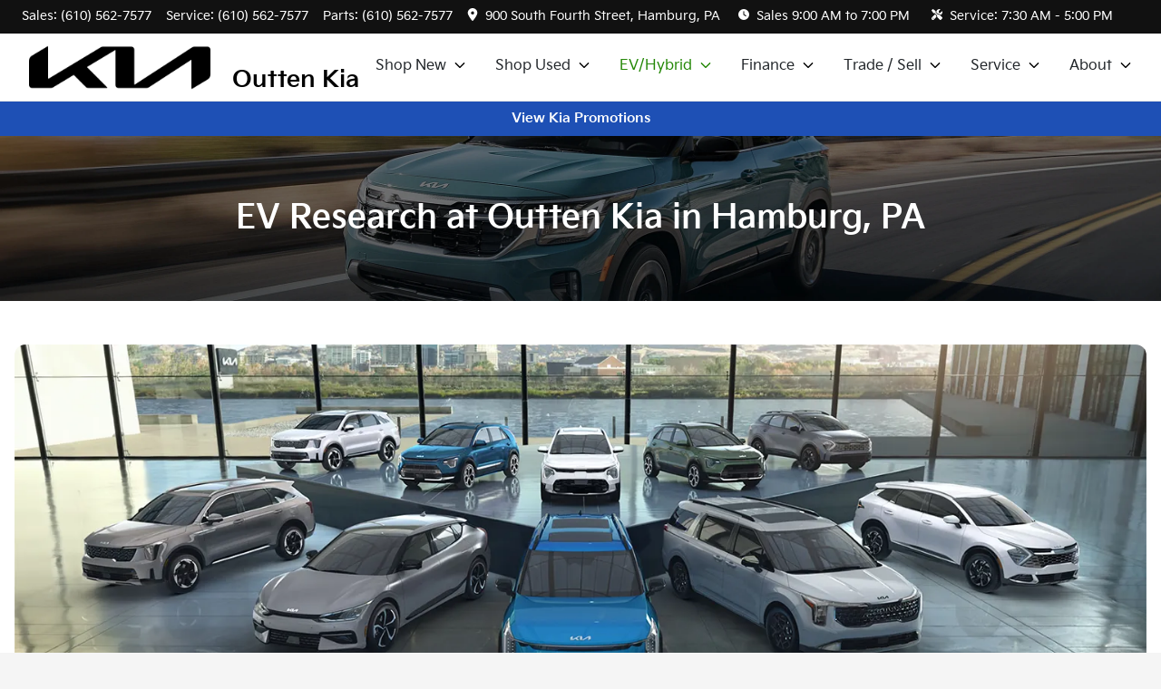

--- FILE ---
content_type: text/html; charset=utf-8
request_url: https://www.outtenkia.com/ev-research
body_size: 30986
content:
<!DOCTYPE html><html lang="en"><head><meta charSet="utf-8" data-next-head=""/><meta name="viewport" content="width=device-width, initial-scale=1.0" class="jsx-1421057542" data-next-head=""/><link rel="icon" href="https://static.overfuel.com/dealers/outten-kia/image/favicon-32x32.png" class="jsx-1421057542" data-next-head=""/><link rel="apple-touch-icon" sizes="180x180" href="https://static.overfuel.com/dealers/outten-kia/image/apple-touch-icon.png" class="jsx-1421057542" data-next-head=""/><link rel="icon" type="image/png" sizes="192x192" href="https://static.overfuel.com/dealers/outten-kia/image/android-chrome-192x192.png" class="jsx-1421057542" data-next-head=""/><link rel="icon" type="image/png" sizes="512x512" href="https://static.overfuel.com/dealers/outten-kia/image/android-chrome-512x512.png" class="jsx-1421057542" data-next-head=""/><meta property="og:url" content="https://www.outtenkia.com/ev-research" class="jsx-1421057542" data-next-head=""/><meta property="og:site_name" content="Outten Kia" class="jsx-1421057542" data-next-head=""/><meta property="og:type" content="website" class="jsx-1421057542" data-next-head=""/><meta property="og:image" content="https://static.overfuel.com/dealers/outten-kia/image/Outten-Kia-og.webp" class="jsx-1421057542" data-next-head=""/><meta name="format-detection" content="telephone=no,address=no" class="jsx-1421057542" data-next-head=""/><meta name="google-site-verification" content="6LwLmoCwMgC6Cs7SpA9VVu50NgpF3fB954t75msR_lU" class="jsx-1421057542" data-next-head=""/><meta name="google-site-verification" content="HBIwv75KHhyfW06ro6zYZKgSeRlQ0jgaZdHWR3G4VzI" class="jsx-1421057542" data-next-head=""/><link rel="preload" href="/font/KiaSignatureFixRegular.woff2" as="font" type="font/woff2" crossorigin="anonymous" class="jsx-1319350319" data-next-head=""/><link rel="preload" href="/font/KiaSignatureFixBold.woff2" as="font" type="font/woff2" crossorigin="anonymous" class="jsx-1319350319" data-next-head=""/><title data-next-head="">Kia EV research near Hamburg, PA | Outten Kia</title><meta name="description" content="Research Kia EV models at Outten Kia in Hamburg, serving Reading, Allentown, Pottsville, and Kutztown electric vehicle buyers." data-next-head=""/><meta property="og:title" content="Kia EV research near Hamburg, PA | Outten Kia" data-next-head=""/><meta property="og:description" content="Research Kia EV models at Outten Kia in Hamburg, serving Reading, Allentown, Pottsville, and Kutztown electric vehicle buyers." data-next-head=""/><link rel="canonical" href="https://www.outtenkia.com/ev-research" data-next-head=""/><meta name="og:image" content="https://static.overfuel.com/dealers/outten-kia/image/Outten-Kia-og.webp" data-next-head=""/><link rel="preload" href="/_next/static/css/58b43e3c8017d3ba.css" as="style"/><script src="https://cdn.complyauto.com/cookiebanner/banner/46d3d632-852f-48db-96f3-0272491ad0db/blocker.js" crossorigin="anonymous" class="jsx-1421057542" data-next-head=""></script><script type="application/ld+json" class="jsx-1421057542" data-next-head="">{"@context":"https://schema.org","@type":"Organization","url":"https://www.outtenkia.com","logo":"https://static.overfuel.com/dealers/outten-kia/image/android-chrome-192x192.png"}</script><link rel="preload" as="image" imageSrcSet="https://static.overfuel.com/images/logos/kia-logo-dark.webp?w=256&amp;q=80 1x, https://static.overfuel.com/images/logos/kia-logo-dark.webp?w=640&amp;q=80 2x" fetchPriority="high" data-next-head=""/><link rel="preload" as="image" imageSrcSet="https://static.overfuel.com/images/logos/kia-logo-dark.webp?w=128&amp;q=80 1x, https://static.overfuel.com/images/logos/kia-logo-dark.webp?w=256&amp;q=80 2x" fetchPriority="high" data-next-head=""/><script id="gainit" data-nscript="beforeInteractive">
            window.dataLayer = window.dataLayer || [];
            function gtag(){ window.dataLayer.push(arguments); }
            gtag('js', new Date());
            gtag('config', 'G-D8XCG61JT4');
            gtag('config', 'G-EDJXZYWDML');
          </script><link rel="stylesheet" href="/_next/static/css/58b43e3c8017d3ba.css" data-n-g=""/><noscript data-n-css=""></noscript><script defer="" noModule="" src="/_next/static/chunks/polyfills-42372ed130431b0a.js"></script><script id="gatag" src="/gtag/js?id=G-D8XCG61JT4&amp;l=dataLayer" defer="" data-nscript="beforeInteractive"></script><script src="https://content-container.edmunds.com/739528.js" defer="" data-nscript="beforeInteractive"></script><script defer="" src="/_next/static/chunks/5601.9c144d6328ba2581.js"></script><script defer="" src="/_next/static/chunks/2870.b74de6d8eb9038f1.js"></script><script defer="" src="/_next/static/chunks/4744.3238be3c0e11f459.js"></script><script defer="" src="/_next/static/chunks/748.c76f477143a8f116.js"></script><script defer="" src="/_next/static/chunks/2056.7066055d529f184e.js"></script><script defer="" src="/_next/static/chunks/4159-72e26b6c8b5e4fcf.js"></script><script defer="" src="/_next/static/chunks/872.15bd6bfb5d8cdca5.js"></script><script defer="" src="/_next/static/chunks/4610.cb5fe67beaf7f1de.js"></script><script defer="" src="/_next/static/chunks/3014.a9a0b5ab652f98e8.js"></script><script defer="" src="/_next/static/chunks/476.d481209788d7a27f.js"></script><script defer="" src="/_next/static/chunks/6428.2759b44aeb79b60d.js"></script><script defer="" src="/_next/static/chunks/6985.c321d642c328bfd5.js"></script><script defer="" src="/_next/static/chunks/4851.6e2fd352c54a4585.js"></script><script defer="" src="/_next/static/chunks/1125.b585ff32d6657eb2.js"></script><script src="/_next/static/chunks/webpack-4c48dfdff27949c0.js" defer=""></script><script src="/_next/static/chunks/framework-77dff60c8c44585c.js" defer=""></script><script src="/_next/static/chunks/main-819ca9995167ee4f.js" defer=""></script><script src="/_next/static/chunks/pages/_app-d70018bfe3524097.js" defer=""></script><script src="/_next/static/chunks/04ce947b-1a2fb7fb7f4eb2eb.js" defer=""></script><script src="/_next/static/chunks/8230-fd615141ef99310a.js" defer=""></script><script src="/_next/static/chunks/7856-db7bf741a0ee53d2.js" defer=""></script><script src="/_next/static/chunks/7115-0e695373b530fcce.js" defer=""></script><script src="/_next/static/chunks/4587-68b5c796bc85d386.js" defer=""></script><script src="/_next/static/chunks/1423-77cd04bb72d43ce6.js" defer=""></script><script src="/_next/static/chunks/4761-d55ae15e52027e06.js" defer=""></script><script src="/_next/static/chunks/6554-17ce05496a22ed1d.js" defer=""></script><script src="/_next/static/chunks/2439-be50dbabb48591ef.js" defer=""></script><script src="/_next/static/chunks/4204-2d23ae957a7fea54.js" defer=""></script><script src="/_next/static/chunks/9320-d3cb4c548ab2883c.js" defer=""></script><script src="/_next/static/chunks/655-f32d8bd654120190.js" defer=""></script><script src="/_next/static/chunks/2775-3db6e184bc3b7a64.js" defer=""></script><script src="/_next/static/chunks/1646-3e7dd0c8dea625e4.js" defer=""></script><script src="/_next/static/chunks/2033-ccbb47b0b86c3b08.js" defer=""></script><script src="/_next/static/chunks/pages/%5B...page%5D-e749125755257f75.js" defer=""></script><script src="/_next/static/t9_fPvg4j_EjiExYBju0Y/_buildManifest.js" defer=""></script><script src="/_next/static/t9_fPvg4j_EjiExYBju0Y/_ssgManifest.js" defer=""></script><style id="__jsx-1421057542">:root{--color-primary:#B30000;--color-secondary:#1a1a1a;--color-highlight:#B30000;--persistent-banner-background-color:#1E50B5;--persistent-banner-text-color:#fff;--srp-height:75%;--cookie-consent-bg:#343a40;--cookie-consent-text:#fff;--cookie-consent-link:#fff}body{letter-spacing:0;background:#f5f5f5;font-size:.95rem;top:0px!important} #mobile-nav{background:#fff}#header-nav ul li{position:relative;color:inherit;display:inline-block;padding:1.5rem 1rem;text-transform:none;font-size:16px}#header-nav a.noChildren{color:inherit}.text-primary,svg.text-primary,.blog-article a:not(.btn),.blog-article a:not(.btn):visited{color:var(--color-primary)!important;fill:var(--color-primary)}.blog-article a:not(.btn) svg,.blog-article a:not(.btn):visited svg{fill:var(--color-primary)!important}.bg-preheader{background:#111;color:#fff}.text-preheader{color:#fff!important}.bg-preheader i,.bg-preheader svg,.bg-preheader .dropdown-toggle::after{color:#fff!important;fill:#fff!important}.bg-header{background:#fff}.bg-footer{background:#111}.bg-heroSearch{background:black;padding:6rem 0;position:relative;overflow-x:clip;-webkit-background-size:cover!important;-moz-background-size:cover!important;-o-background-size:cover!important;background-size:cover!important;background-position:center center;background-repeat:no-repeat}.bg-heroSearch #hero-img{left:0;bottom:0}.text-highlight{color:#B30000!important}.btn-outline-primary,.btn-outline-primary:hover{border-color:var(--color-primary);color:var(--color-primary)}.btn-outline-primary svg,.btn-outline-primary:hover svg,.btn-link svg{fill:var(--color-primary)}#top-banner svg{fill:#fff!important}.btn-outline-primary:focus{color:inherit}.btn-default:active{color:white!important}.btn-default:active svg{fill:white}.btn-link.show svg{fill:white!important}.btn-link.show::after{color:#fff!important}.cElement a,.cElement a:hover{color:var(--color-primary)}.cElement a.btn:not(.btn-outline-primary):not(.btn-primary){color:#fff}.split-boxes{background-image:linear-gradient(90deg,var(--color-secondary),var(--color-secondary)50%,var(--color-primary)0,var(--color-primary))}.img-srp-container:before{display:block;content:"";width:100%;padding-top:75%}.btn-outline-primary:disabled{color:var(--color-primary)!important;border-color:var(--color-primary)!important}.aiBg{position:relative;background:linear-gradient(90deg,var(--color-primary),#ccc);border-radius:14px;padding:2px}.aiBg input{border:0!important;z-index:5}.react-datepicker__day--selected,.react-datepicker__day--in-selecting-range,.react-datepicker__day--in-range,.react-datepicker__month-text--selected,.react-datepicker__month-text--in-selecting-range,.react-datepicker__month-text--in-range,.react-datepicker__quarter-text--selected,.react-datepicker__quarter-text--in-selecting-range,.react-datepicker__quarter-text--in-range,.react-datepicker__year-text--selected,.react-datepicker__year-text--in-selecting-range,.react-datepicker__year-text--in-range,.react-datepicker__day--keyboard-selected:hover,.react-datepicker__month-text--keyboard-selected:hover,.react-datepicker__quarter-text--keyboard-selected:hover,.react-datepicker__year-text--keyboard-selected:hover{background-color:var(--color-primary);color:white}.text-secondary{color:var(--color-secondary)!important}.ribbon span{background-color:var(--color-primary)!important}.border-primary,html:not([dir=rtl]) .border-primary,html[dir=rtl] .border-primary{border-color:var(--color-primary)!important}.drag-active{border:1px dashed var(--color-primary)!important}.progress-bar,.bg-primary,.badge-primary,.btn-primary,.nav-pills .nav-link.active,.nav-pills .nav-link.active:hover,.nav-pills .nav-link.active:focus,.btn-check:checked+.btn,.btn.active,.btn.show,.btn:first-child:active,:not(.btn-check)+.btn:active{background-color:var(--color-primary)!important}.btn-primary,.btn-check:checked+.btn,.btn.active,.btn.show,.btn:first-child:active,:not(.btn-check)+.btn:active{border-color:var(--color-primary)!important}.btn-secondary{background-color:var(--color-secondary)!important;border-color:var(--color-secondary)!important}.btn-secondary:focus,.btn-secondary.focus{border-color:var(--color-secondary)!important}.btn-primary:focus,.btn-primary.focus{border-color:var(--color-primary)!important}.btn-primary.disabled,.btn-primary:disabled{border-color:var(--color-primary)!important;background:var(--color-primary)!important}.border-theme,.btn-group .btn-primary,.input-group-prepend .btn-primary,.input-group-append .btn-primary{border-color:var(--color-primary)!important}.rdp-button:focus:not([disabled]),.rdp-button:active:not([disabled]){background-color:#f5f5f5!important;border-color:var(--color-primary)!important}.rdp-day_selected:not([disabled]),.rdp-day_selected:focus:not([disabled]),.rdp-day_selected:active:not([disabled]),.rdp-day_selected:hover:not([disabled]){background-color:var(--color-primary)!important}.btn-group .active svg{color:var(--color-primary)!important}#header-nav ul li::after{border-color:var(--color-primary)!important}.bg-secondary,.badge-secondary{background-color:var(--color-secondary)!important;color:white!important}#languagedropdown{color:#fff;text-decoration:none;margin-top:-3px}.goog-te-combo{width:100%;background:#111!important;color:#fff!important;border:none;font-size:.9rem!important;font-family:inherit!important;margin:1px 0!important;-webkit-appearance:none}#persistent_banner_desktop,#persistent_banner_mobile,#persistent_banner_desktop a,#persistent_banner_mobile a{background-color:#1E50B5;z-index:5;color:#fff!important}.gg-app{z-index:1!important}@media(max-width:575px){.bg-heroSearch #hero-img-mobile{object-fit:cover;width:100%!important;height:100%!important;top:0}
        }@media(min-width:576px){.bg-heroSearch{padding:7rem 0;position:relative;background-image:url("https://static.overfuel.com/dealers/outten-kia/image/Outten-Kia-hero.webp");-webkit-background-size:cover!important;-moz-background-size:cover!important;-o-background-size:cover!important;background-size:cover!important;background-position:top center;background-repeat:no-repeat}.srpCardLocation{cursor:default!important}.srpCardLocation .fa-phone{display:none!important}}#top-banner {background-color: #B30000 !important; }
        
        @media screen and (max-width: 575px) { .bg-heroSearch { padding: 4rem 0; } }

.vdp-costpayment > .border.rounded.py-2.px-2.mt-3.mb-2 {
  display: none !important;
}

@media (min-width: 992px) {
  .bg-preheader .text-end {
    text-align: left !important;
  }
}

        

        
      </style><style id="__jsx-4121172135">.container-fluid{max-width:2548px!important}#desktop-search{width:100%}#header-nav ul li,#search_desktop{font-weight:600}#header-nav ul li ul{top:3.5rem;border-radius:12px}#header-nav ul>li:last-of-type{padding-right:0!important}#header-nav ul li ul li{font-weight:normal!important}.searchInventory{border-color:#E8E8E8!important;padding:1.5rem 1rem}.searchInventory svg{fill:#B30000}#googletranslate{padding-top:.6rem}.route-home #persistent-search{display:none}.card{overflow:hidden;border:1px solid transparent!important;box-shadow:0 0 0!important;border:1px solid#e1e1e1!important;border-radius:12px!important}.card-header{border-radius:12px 12px 0 0!important}.card-footer:last-child{border-radius:0 0 12px 12px!important}.rounded,.btn,input,.form-control,#home-search-wrapper,.custom-select{border-radius:12px!important}.rounded_bottom{border-bottom-left-radius:12px;border-bottom-right-radius:12px}.btn-group .btn:first-child{border-radius:12px 0 0 12px!important}.btn-group .btn:last-child{border-radius:0 12px 12px 0!important}.btn-group .btn{border-radius:0!important}.btn-group .btn.active{border-color:#B30000!important}.input-group>.form-control:not(.border-radius-0):not(:first-child),.input-group>.custom-select:not(.border-radius-0):not(:first-child){border-radius:0 12px 12px 0!important}.input-group>.input-group-text.prepend:first-of-type{border-radius:12px 0 0 12px!important}.input-group>.input-group-text.append:last-of-type{border-radius:0 12px 12px 0!important}.border-radius-0{border-radius:0 0 0 0!important;border-bottom-right-radius:0!important;border-bottom-left-radius:0!important;border-top-right-radius:0!important;border-top-left-radius:0!important}.accordion-item:first-of-type{border-radius:12px 12px 0 0!important}.accordion-item:last-of-type{border-radius:0 0 12px 12px!important}</style><style id="__jsx-1319350319">@font-face{font-family:"KiaSignature";src:url("/font/KiaSignatureFixRegular.woff2")format("woff2");font-weight:400;font-style:normal;font-display:block}@font-face{font-family:"KiaSignature";src:url("/font/KiaSignatureFixBold.woff2")format("woff2");font-weight:700;font-style:normal;font-display:block}body{font-family:"KiaSignature",Arial,sans-serif!important}.bg-preheader i,.bg-preheader svg,.bg-preheader .dropdown-toggle::after{color:#fff!important;fill:#fff!important}.logo-text{color:black}#header-nav ul li{font-weight:normal!important}#header-nav ul li::after{border-color:black!important}#header-nav ul>li:nth-child(3){color:#238705!important}#header-nav ul>li:nth-child(3) svg{fill:#238705!important}#header-nav ul>li:nth-child(3)::after{border-color:#238705!important}.btn-secondary svg{fill:white}#mobile-nav{height:54px}.bg-preheader.text-preheader{font-size:13.9px}</style><style data-styled="" data-styled-version="6.3.8">.bbPoUn{padding:3rem 0.5rem;background:url(https://static.overfuel.com/dealers/outten-kia/image/outten-kia-internal-header.webp) no-repeat center center;background-size:cover;}/*!sc*/
data-styled.g1[id="sc-5a5d3415-0"]{content:"bbPoUn,"}/*!sc*/
.iGoCyk{background-image:url(https://static.overfuel.com/dealers/blackwell-chrysler-dodge-jeep-ram-fiat-kia/image/blackwell-ev-background.webp);background-repeat:repeat;background-size:cover;background-position:center;}/*!sc*/
.kkzDGS{padding-left:15%!important;padding-right:15%!important;}/*!sc*/
@media(max-width: 575px){.kkzDGS{padding-left:1rem!important;padding-right:1rem!important;}}/*!sc*/
data-styled.g3[id="sc-c83e2f5a-0"]{content:"iGoCyk,kkzDGS,"}/*!sc*/
.dTSwGV{height:30px;}/*!sc*/
@media(max-width:1024px){.dTSwGV{height:30px;}}/*!sc*/
.dTRIOQ{height:60px;}/*!sc*/
@media(max-width:1024px){.dTRIOQ{height:30px;}}/*!sc*/
data-styled.g5[id="sc-24764b04-0"]{content:"dTSwGV,dTRIOQ,"}/*!sc*/
</style></head><body> <link rel="preload" as="image" imageSrcSet="https://static.overfuel.com/images/logos/kia-logo-dark.webp?w=256&amp;q=80 1x, https://static.overfuel.com/images/logos/kia-logo-dark.webp?w=640&amp;q=80 2x" fetchPriority="high"/><link rel="preload" as="image" imageSrcSet="https://static.overfuel.com/images/logos/kia-logo-dark.webp?w=128&amp;q=80 1x, https://static.overfuel.com/images/logos/kia-logo-dark.webp?w=256&amp;q=80 2x" fetchPriority="high"/><div id="__next"><script type="application/ld+json" class="jsx-1421057542">{"@context":"https://schema.org","@type":["AutoDealer","LocalBusiness"],"name":"Outten Kia","image":"https://static.overfuel.com/dealers/outten-kia/image/Outten-Kia-og.webp","@id":"https://www.outtenkia.com/#organization","url":"https://www.outtenkia.com/","telephone":"+16105627577","address":{"@type":"PostalAddress","streetAddress":"900 South Fourth Street","addressLocality":"Hamburg","addressRegion":"PA","postalCode":"19526","addressCountry":"US"},"geo":{"@type":"GeoCoordinates","latitude":40.5431534,"longitude":-75.9787005},"openingHoursSpecification":[{"@type":"OpeningHoursSpecification","dayOfWeek":"Monday","opens":"09:00","closes":"19:00"},{"@type":"OpeningHoursSpecification","dayOfWeek":"Tuesday","opens":"09:00","closes":"19:00"},{"@type":"OpeningHoursSpecification","dayOfWeek":"Wednesday","opens":"09:00","closes":"19:00"},{"@type":"OpeningHoursSpecification","dayOfWeek":"Thursday","opens":"09:00","closes":"19:00"},{"@type":"OpeningHoursSpecification","dayOfWeek":"Friday","opens":"09:00","closes":"17:00"},{"@type":"OpeningHoursSpecification","dayOfWeek":"Saturday","opens":"09:00","closes":"17:00"}],"sameAs":["https://www.facebook.com/OuttenKia","https://www.instagram.com/kiaoutten/"],"department":[{"@type":"AutoDealer","name":"Outten Kia","description":"Outten Kia is a dealership located at 900 South Fourth Street, Hamburg, PA 19526.","url":"https://www.outtenkia.com","image":"https://static.overfuel.com/dealers/outten-kia/image/Outten-Kia-og.webp","telephone":"+16105627577","address":{"@type":"PostalAddress","streetAddress":"900 South Fourth Street","addressLocality":"Hamburg","addressRegion":"PA","postalCode":"19526","addressCountry":"USA"},"location":{"@type":"Place","geo":{"@type":"GeoCoordinates","latitude":"40.54315340","longitude":"-75.97870050"}},"aggregateRating":{"@type":"AggregateRating","ratingValue":"4.7","reviewCount":1767}},{"@type":"AutoDealer","name":"Outten Chrysler Dodge Jeep RAM of Hamburg","description":"Outten Chrysler Dodge Jeep RAM of Hamburg is a dealership located at 16614 Pottsville Pike, Hamburg, PA 19526.","url":"https://www.outtenkia.com","image":"https://static.overfuel.com/dealers/outten-kia/image/Outten-Kia-og.webp","telephone":"+16105627577","address":{"@type":"PostalAddress","streetAddress":"16614 Pottsville Pike","addressLocality":"Hamburg","addressRegion":"PA","postalCode":"19526","addressCountry":"USA"},"location":{"@type":"Place","geo":{"@type":"GeoCoordinates","latitude":"40.53834100","longitude":"-75.97575970"}},"aggregateRating":{"@type":"AggregateRating","ratingValue":"4.7","reviewCount":2205}},{"@type":"AutoDealer","name":"Outten Chevrolet of Hamburg","description":"Outten Chevrolet of Hamburg is a dealership located at 1080 South Fourth Street, Hamburg, PA 19526.","url":"https://www.outtenkia.com","image":"https://static.overfuel.com/dealers/outten-kia/image/Outten-Kia-og.webp","telephone":"+16105627577","address":{"@type":"PostalAddress","streetAddress":"1080 South Fourth Street","addressLocality":"Hamburg","addressRegion":"PA","postalCode":"19526","addressCountry":"USA"},"location":{"@type":"Place","geo":{"@type":"GeoCoordinates","latitude":"40.53938150","longitude":"-75.97809060"}},"aggregateRating":{"@type":"AggregateRating","ratingValue":"4.7","reviewCount":2809}},{"@type":"AutoDealer","name":"Outten Chrysler Dodge Jeep Ram of Tamaqua","description":"Outten Chrysler Dodge Jeep Ram of Tamaqua is a dealership located at 9 Pennsylvania 309, Tamaqua, PA 18252.","url":"https://www.outtenkia.com","image":"https://static.overfuel.com/dealers/outten-kia/image/Outten-Kia-og.webp","telephone":"+16105627577","address":{"@type":"PostalAddress","streetAddress":"9 Pennsylvania 309","addressLocality":"Tamaqua","addressRegion":"PA","postalCode":"18252","addressCountry":"USA"},"location":{"@type":"Place","geo":{"@type":"GeoCoordinates","latitude":"40.80595820","longitude":"-75.97083020"}},"aggregateRating":{"@type":"AggregateRating","ratingValue":"4.6","reviewCount":920}},{"@type":"AutoDealer","name":"Outten Chevrolet Allentown","description":"Outten Chevrolet Allentown is a dealership located at 1701 Tilghman Street, Allentown, PA 18104.","url":"https://www.outtenkia.com","image":"https://static.overfuel.com/dealers/outten-kia/image/Outten-Kia-og.webp","telephone":"+16105627577","address":{"@type":"PostalAddress","streetAddress":"1701 Tilghman Street","addressLocality":"Allentown","addressRegion":"PA","postalCode":"18104","addressCountry":"USA"},"location":{"@type":"Place","geo":{"@type":"GeoCoordinates","latitude":"40.60660480","longitude":"-75.49732030"}},"aggregateRating":{"@type":"AggregateRating","ratingValue":"4.6","reviewCount":1843}}],"aggregateRating":{"@type":"AggregateRating","ratingValue":4.7,"reviewCount":1767},"hasMap":"https://maps.google.com/?q=900+South+Fourth+Street+Hamburg+PA+19526","contactPoint":[{"@type":"ContactPoint","contactType":"Sales","telephone":"+16105627577","availableLanguage":["English","Spanish"],"areaServed":"US"}],"knowsAbout":["used cars","trade-in","auto financing","vehicle service"]}</script><div translate="no" class="jsx-1421057542 notranslate"><div id="google_translate_element" style="display:none" class="jsx-1421057542"></div></div><div class="mode-undefined full_width route-page"><header role="banner" class="d-none d-xl-block " id="header-desktop"><div class="border-bottom bg-preheader text-preheader theme-dark"><div class="container-fluid"><div class="row"><div class="text-end col"><span class="py-2 px-2 d-inline-block cursor-pointer">Sales: <!-- -->(610) 562-7577</span><span class="py-2 px-2 d-inline-block cursor-pointer">Service: <!-- -->(610) 562-7577</span><span class="py-2 px-2 d-inline-block cursor-pointer">Parts: <!-- -->(610) 562-7577</span><div class="py-2 ms-auto px-2 d-inline-block cursor-pointer position-relative" role="button"><div class="float-start" style="margin-top:-2px"><span class="d-inline-block faIcon ofa-solid ofa-location-dot me-2" style="line-height:1"><svg height="14" width="12" fill="inherit"><use xlink:href="/solid.svg#location-dot"></use></svg></span></div><span class="d-inline-block me-1 notranslate">900 South Fourth Street, Hamburg, PA</span></div><div class="d-inline-block ps-2"><div class="float-start" style="margin-top:-2px"><span class="d-inline-block faIcon ofa-solid ofa-clock me-2"><svg height="14" width="12" fill="inherit"><use xlink:href="/solid.svg#clock"></use></svg></span></div>Sales<!-- --> <!-- -->9:00 AM to 7:00 PM</div><div class="d-inline-block ps-4"><div class="float-start" style="margin-top:-2px"><span class="d-inline-block faIcon ofa-solid ofa-screwdriver-wrench me-2"><svg height="14" width="12" fill="inherit"><use xlink:href="/solid.svg#screwdriver-wrench"></use></svg></span></div>Service:<!-- --> <!-- -->7:30 AM - 5:00 PM</div></div></div></div></div><div class="px-3 border-bottom bg-header position-relative " id="interior_header"><div class="container-fluid"><div class="d-flex align-items-center"><a title="Outten Kia" id="logo-link" href="/"><div class="d-flex"><img alt="Outten Kia" fetchPriority="high" loading="eager" width="200" height="50" decoding="async" data-nimg="1" style="color:transparent" srcSet="https://static.overfuel.com/images/logos/kia-logo-dark.webp?w=256&amp;q=80 1x, https://static.overfuel.com/images/logos/kia-logo-dark.webp?w=640&amp;q=80 2x" src="https://static.overfuel.com/images/logos/kia-logo-dark.webp?w=640&amp;q=80"/><span class="text-xlarge mt-auto logo-text ps-4 font-weight-bold" style="line-height:0.85">Outten Kia</span></div></a><div class="ms-auto" id="header-nav"><ul><li class="cursor-pointer">Shop New<span class="d-inline-block faIcon ofa-regular ofa-angle-down ms-2 "><svg height="15" width="14" fill="inherit"><use xlink:href="/regular.svg#angle-down"></use></svg></span><ul><li class="cursor-pointer"><a target="_self" title="All new inventory" class="" href="/new-inventory">All new inventory</a></li><li class="cursor-pointer"><a target="_self" title="SUVs" class="" href="/new-suvs">SUVs</a></li><li class="cursor-pointer"><a target="_self" title="Vans" class="" href="/new-vans">Vans</a></li><li class="cursor-pointer"><a target="_self" title="Cars" class="" href="/new-cars">Cars</a></li><li class="cursor-pointer"><a target="_self" title="Kia promotions" class="" href="/kia-promotions">Kia promotions</a></li><li class="cursor-pointer"><a target="_self" title="Current offers &amp; incentives" class="" href="/incentives">Current offers &amp; incentives</a></li></ul></li><li class="cursor-pointer">Shop Used<span class="d-inline-block faIcon ofa-regular ofa-angle-down ms-2 "><svg height="15" width="14" fill="inherit"><use xlink:href="/regular.svg#angle-down"></use></svg></span><ul><li class="cursor-pointer"><a target="_self" title="All used inventory" class="" href="/used-inventory">All used inventory</a></li><li class="cursor-pointer"><a target="_self" title="Under 25K" class="" href="/used-cars-under-25000-for-sale">Under 25K</a></li></ul></li><li class="cursor-pointer">EV/Hybrid<span class="d-inline-block faIcon ofa-regular ofa-angle-down ms-2 "><svg height="15" width="14" fill="inherit"><use xlink:href="/regular.svg#angle-down"></use></svg></span><ul><li class="cursor-pointer"><a target="_self" title="EV research" class="" href="/ev-research">EV research</a></li><li class="cursor-pointer"><a target="_self" title="EV9" class="" href="/clp-2026-kia-ev9-near-hamburg-pa">EV9</a></li><li class="cursor-pointer"><a target="_self" title="EV6" class="" href="/clp-where-to-find-the-2025-kia-ev6-for-sale-near-hamburg-pa">EV6</a></li><li class="cursor-pointer"><a target="_self" title="EV/Hybrid inventory" class="" href="/electric-hybrid">EV/Hybrid inventory</a></li></ul></li><li class="cursor-pointer">Finance<span class="d-inline-block faIcon ofa-regular ofa-angle-down ms-2 "><svg height="15" width="14" fill="inherit"><use xlink:href="/regular.svg#angle-down"></use></svg></span><ul><li class="cursor-pointer"><a target="_self" title="Get approved" class="" href="/car-loans-in-hamburg-pa">Get approved</a></li><li class="cursor-pointer"><a target="_self" title="Car loan calculator" class="" href="/car-loan-calculator">Car loan calculator</a></li></ul></li><li class="cursor-pointer">Trade / Sell<span class="d-inline-block faIcon ofa-regular ofa-angle-down ms-2 "><svg height="15" width="14" fill="inherit"><use xlink:href="/regular.svg#angle-down"></use></svg></span><ul><li class="cursor-pointer"><a target="_self" title="Get trade-in value" class="" href="/trade-in-car-hamburg-pa">Get trade-in value</a></li><li class="cursor-pointer"><a target="_self" title="Sell us your car" class="" href="/instant-cash-offer">Sell us your car</a></li></ul></li><li class="cursor-pointer">Service<span class="d-inline-block faIcon ofa-regular ofa-angle-down ms-2 "><svg height="15" width="14" fill="inherit"><use xlink:href="/regular.svg#angle-down"></use></svg></span><ul><li class="cursor-pointer"><a target="_self" title="Schedule service" class="" href="/schedule-car-maintenance-or-auto-repair-hamburg-pa">Schedule service</a></li><li class="cursor-pointer"><a target="_self" title="Service center" class="" href="/car-service-hamburg-pa">Service center</a></li><li class="cursor-pointer"><a target="_self" title="Order parts" class="" href="/auto-parts-hamburg-pa">Order parts</a></li></ul></li><li class="cursor-pointer">About<span class="d-inline-block faIcon ofa-regular ofa-angle-down ms-2 "><svg height="15" width="14" fill="inherit"><use xlink:href="/regular.svg#angle-down"></use></svg></span><ul><li class="cursor-pointer"><a target="_self" title="About us" class="" href="/about-outten-kia-in-hamburg-pa">About us</a></li><li class="cursor-pointer"><a target="_self" title="Contact us" class="" href="/contact-outten-kia-in-hamburg-pa">Contact us</a></li><li class="cursor-pointer"><a target="_self" title="Meet the team" class="" href="/team-outten-kia-in-hamburg-pa">Meet the team</a></li><li class="cursor-pointer"><a target="_self" title="Careers" class="" href="/jobs">Careers</a></li><li class="cursor-pointer"><a target="_self" title="Customer reviews" class="" href="/outten-kia-dealership-customer-reviews">Customer reviews</a></li></ul></li></ul></div></div><div class="clearfix"></div></div></div></header><div id="mobile-nav" class="border-bottom border-bottom d-xl-none position-fixed d-flex align-items-center w-100"><div class="d-flex w-100 align-items-center pt-2" id="mobile-header"><div class="text-nowrap d-flex align-items-center ps-3 "><img alt="Outten Kia" fetchPriority="high" loading="eager" width="120" height="30" decoding="async" data-nimg="1" style="color:transparent" srcSet="https://static.overfuel.com/images/logos/kia-logo-dark.webp?w=128&amp;q=80 1x, https://static.overfuel.com/images/logos/kia-logo-dark.webp?w=256&amp;q=80 2x" src="https://static.overfuel.com/images/logos/kia-logo-dark.webp?w=256&amp;q=80"/><span class="logo-text mt-auto ps-3" style="line-height:0.8">Outten Kia</span></div><div class="ms-auto px-1 "><span class="d-inline-block faIcon ofa-solid ofa-location-dot mx-1 h2 mb-0 mt-n1"><svg height="29" width="29" fill="#B30000"><use xlink:href="/solid.svg#location-dot"></use></svg></span></div><div class="text-end ps-2 "><span class="d-inline-block faIcon ofa-solid ofa-bars h2 me-1 mb-0 mt-n1"><svg height="29" width="29" fill="#B30000"><use xlink:href="/solid.svg#bars"></use></svg></span></div></div></div><div style="height:63px" class="d-block d-xl-none" id="mobile-nav-spacer"></div><div id="persistent_banner_desktop"><div class="container"><a title="Click here to see special promotion" class="cursor-pointer" href="/kia-promotions"><span class="py-2 text-center d-block">View Kia Promotions</span></a></div></div><main role="main" class="page-template-ev-research"><header role="banner" dealer="[object Object]" title="EV Research at Outten Kia in Hamburg, PA" id="interior-page-header" class="sc-5a5d3415-0 bbPoUn"><div class="position-relative container"><div><h1 class="m-0 text-white py-3 text-center" id="page_h1">EV Research at Outten Kia in Hamburg, PA</h1></div></div></header><div class="bg-white pt-3 pt-lg-5" id="interior-padding"><div class="sc-c83e2f5a-0 cElement cContainer  container "><img style="border-radius:12px" width="1500" height="562" src="https://static.overfuel.com/dealers/blackwell-chrysler-dodge-jeep-ram-fiat-kia/image/blackwell-electric-research.webp" alt="" loading="lazy" class="cElement cImage mb-2   img-fluid"/></div><hr class="cElement cDivider my-5"/><div class="sc-c83e2f5a-0 cElement cContainer  container "><h2 style="text-align:center" class="" id="PXeAUcjFdu">Check out Kia&#x27;s electrified lineup.</h2><div class="sc-24764b04-0 dTSwGV"></div><div class="cElement cColumnLayout row-bordered  row"><div class="cElement cColumn col-sm-4 col-12 order-sm-0 order-1"><h3 style="text-align:left" class="" id="EbVQHxylNT">Electric</h3><p>All-electric power with zero tailpipe emissions.*</p><img style="border-radius:0px" width="800" height="354" src="https://static.overfuel.com/dealers/blackwell-chrysler-dodge-jeep-ram-fiat-kia/image/ev9.webp" alt="" loading="lazy" class="cElement cImage mb-2   img-fluid"/><h4 style="text-align:left" class="" id="3FuB0bKSrQ">EV9</h4><ul><li>All-electric all the time</li><li>EV batteries have hundreds of miles of range</li><li>Zero tailpipe emissions and low maintenance costs*</li></ul></div><div class="cElement cColumn col-sm-4 col-12 order-sm-0 order-1"><h3 style="text-align:left" class="" id="r8_iLsvnld">Plug-in Hybrid</h3><p>The best of both worlds.</p><img style="border-radius:0px" width="800" height="354" src="https://static.overfuel.com/dealers/blackwell-chrysler-dodge-jeep-ram-fiat-kia/image/sorento-plug-in-hybrid.webp" alt="" loading="lazy" class="cElement cImage mb-2   img-fluid"/><h4 style="text-align:left" class="" id="s8cTZQ-_8z">Sorento Plug-in Hybrid</h4><ul><li>All-electric power for short trips</li><li>Hybrid flexibility for longer trips</li></ul></div><div class="cElement cColumn col-sm-4 col-12 order-sm-0 order-1"><h3 style="text-align:left" class="" id="x05mvwepwI">Hybrid</h3><p>Fuel economy that can take you far.</p><img style="border-radius:0px" width="800" height="354" src="https://static.overfuel.com/dealers/blackwell-chrysler-dodge-jeep-ram-fiat-kia/image/sportage-hybrid.webp" alt="" loading="lazy" class="cElement cImage mb-2   img-fluid"/><h4 style="text-align:left" class="" id="UaCpQsV1Kt">Sportage Hybrid</h4><ul><li>Hybrid technology helps you go further on a single tank of gas</li><li>The longest driving range of any Kia powertrain</li><li>No charging required</li></ul></div></div><div class="sc-24764b04-0 dTSwGV"></div><div class="cElement cColumnLayout  d-flex align-items-center row"><div class="cElement cColumn col-sm-4 col-12 order-sm-0 order-1"></div><div class="cElement cColumn col-sm-4 col-12 order-sm-0 order-1"><div class="text-center"><a target="_self" class="btn btn-primary w-100 text-start btn-lg" title="Shop EV / Hybrid" aria-label="Shop EV / Hybrid" href="/electric-hybrid">Shop EV / Hybrid<span class="d-inline-block faIcon ofa-regular ofa-angle-right text-white float-end"><svg height="22" width="22" fill="white"><use xlink:href="/regular.svg#angle-right"></use></svg></span></a></div></div><div class="cElement cColumn col-sm-4 col-12 order-sm-0 order-1"></div></div><div class="sc-24764b04-0 dTRIOQ"></div></div><div></div><div class="sc-c83e2f5a-0 iGoCyk cElement cContainer  w-100 text-white"><div class="sc-24764b04-0 dTRIOQ"></div><div class="sc-c83e2f5a-0 kkzDGS cElement cContainer  container "><h2 style="text-align:center" class="" id="iJC7mwGSuc">Kia EV owners can get up to 4,000 miles of free charging credits.</h2><div class="sc-24764b04-0 dTSwGV"></div><div class="cElement cText text-large"><p class="ql-align-center">Certain Kia EVs come with free charging credits on the Electrify America network. 2024 EV9 and EV6 owners will receive 1,000 kWh - That’s equivalent to about 3,000-4,000 miles of free driving range. 2025 Niro EV owners will get 500 kWh - equivalent to 1,950 miles of free driving range.</p></div><div class="sc-24764b04-0 dTSwGV"></div><div class="cElement cColumnLayout  d-flex align-items-center row"><div class="cElement cColumn col-sm-4 col-12 order-sm-0 order-1"></div><div class="cElement cColumn col-sm-4 col-12 order-sm-0 order-1"><div class="text-center"><a target="_blank" class="btn btn-outline-default w-100 text-start btn-lg" title="Learn More" aria-label="Learn More" href="https://owners.kia.com/content/owners/en/kia-electrify.html">Learn More<span class="d-inline-block faIcon ofa-regular ofa-angle-right text-white float-end"><svg height="22" width="22" fill="white"><use xlink:href="/regular.svg#angle-right"></use></svg></span></a></div></div><div class="cElement cColumn col-sm-4 col-12 order-sm-0 order-1"></div></div></div><div class="sc-24764b04-0 dTRIOQ"></div></div><div class="sc-c83e2f5a-0 cElement cContainer  container "><div class="sc-24764b04-0 dTRIOQ"></div><h2 style="text-align:center" class="" id="9aIty-N6cF">Questions about electric &amp; hybrid vehicles?</h2><div class="sc-24764b04-0 dTSwGV"></div><div class="sc-c83e2f5a-0 kkzDGS cElement cContainer  container "><img style="border-radius:0px" width="100" height="100" src="https://static.overfuel.com/dealers/blackwell-chrysler-dodge-jeep-ram-fiat-kia/image/ev-battery.webp" alt="" loading="lazy" class="cElement cImage mb-2 mx-auto d-block  img-fluid"/><h3 style="text-align:center" class="" id="7xc6OgnQmR">Battery &amp; Range</h3><div class="sc-24764b04-0 dTSwGV"></div><div class="accordion"><div class="accordion-item"><div class="d-flex px-4 py-3 cursor-pointer border-bottom" aria-expanded="false" tabindex="0" role="button"><h4 class="h5 m-0 font-weight-bold">What is the life of the battery? When do I need to replace it?</h4><span class="d-inline-block faIcon ofa-solid ofa-square-plus ms-auto h5 mb-0 "><svg height="16" width="16" fill="inherit"><use xlink:href="/solid.svg#square-plus"></use></svg></span></div><div style="max-height:0;overflow:hidden;transition:max-height 0.3s ease-in-out"><div class="accordion-body"><div><p>An average electric car battery will last between 10 and 20 years before needing replacement. Kia offers a battery capacity warranty of 10 years/100,000 miles for our electric cars.</p></div></div></div></div><div class="accordion-item"><div class="d-flex px-4 py-3 cursor-pointer border-bottom" aria-expanded="false" tabindex="0" role="button"><h4 class="h5 m-0 font-weight-bold">What if my battery runs out of power while I&#x27;m driving?</h4><span class="d-inline-block faIcon ofa-solid ofa-square-plus ms-auto h5 mb-0 "><svg height="16" width="16" fill="inherit"><use xlink:href="/solid.svg#square-plus"></use></svg></span></div><div style="max-height:0;overflow:hidden;transition:max-height 0.3s ease-in-out"><div class="accordion-body"><div><p>Kia EVs are equipped with numerous features to help you keep track of and manage your range. The Kia Access app is one great way to keep track on your phone. If your battery runs out, Kia’s 24-hour Roadside Assistance can transport you and your EV to the nearest charging station or Kia dealer.</p></div></div></div></div><div class="accordion-item"><div class="d-flex px-4 py-3 cursor-pointer border-bottom" aria-expanded="false" tabindex="0" role="button"><h4 class="h5 m-0 font-weight-bold">What is the regenerative braking system?</h4><span class="d-inline-block faIcon ofa-solid ofa-square-plus ms-auto h5 mb-0 "><svg height="16" width="16" fill="inherit"><use xlink:href="/solid.svg#square-plus"></use></svg></span></div><div style="max-height:0;overflow:hidden;transition:max-height 0.3s ease-in-out"><div class="accordion-body"><div><p>With Kia EVs, braking can recapture otherwise-lost energy when you slow down. Whenever you decelerate or brake, the electric traction motor captures kinetic energy to recharge the battery. For added engagement, steering wheel mounted paddles allow the driver to adjust regenerative braking levels. You get to decide if you’d like to experience simplified one-pedal driving, or sail down the road to maintain maximum momentum.</p></div></div></div></div><div class="accordion-item"><div class="d-flex px-4 py-3 cursor-pointer border-bottom" aria-expanded="false" tabindex="0" role="button"><h4 class="h5 m-0 font-weight-bold">Are batteries dangerous in an accident?</h4><span class="d-inline-block faIcon ofa-solid ofa-square-plus ms-auto h5 mb-0 "><svg height="16" width="16" fill="inherit"><use xlink:href="/solid.svg#square-plus"></use></svg></span></div><div style="max-height:0;overflow:hidden;transition:max-height 0.3s ease-in-out"><div class="accordion-body"><div><p>Electric vehicle batteries are installed in EVs after passing severe safety verification tests such as crash test, watertight test, immersion test, and combustion test, and deemed safe thanks to its design, which protects the battery from physical shock. The Lithium-ion battery is combustible and can catch fire and it has power cells that can cause short-circuiting if it is damaged. However, lithium-ion batteries have a much lower risk of fire explosions than gasoline in conventional vehicles. To prevent external damage or short circuit, electric vehicle batteries are usually surrounded by a protective cooling shroud filled with coolant liquid. In addition, in spite of external cooling, all electric vehicles are installed in an array rather than one huge lithium-ion battery pack to prevent damage from malfunction.</p></div></div></div></div><div class="accordion-item"><div class="d-flex px-4 py-3 cursor-pointer border-bottom" aria-expanded="false" tabindex="0" role="button"><h4 class="h5 m-0 font-weight-bold">How does cold weather impact my battery?</h4><span class="d-inline-block faIcon ofa-solid ofa-square-plus ms-auto h5 mb-0 "><svg height="16" width="16" fill="inherit"><use xlink:href="/solid.svg#square-plus"></use></svg></span></div><div style="max-height:0;overflow:hidden;transition:max-height 0.3s ease-in-out"><div class="accordion-body"><div><p>EV range loss varies on factors such as, ambient temperature, driving style, pre-heated battery, etc. Cold temperatures can reduce battery efficiency and impact some EVs&#x27; features such as charging, heating the cabin, and regenerative braking. However, Kia EV batteries are brutally tested in extreme heat and cold, and the thermal management engineering developed for them is exceptional. Our system is very good at maintaining cell temperatures, while helping maximize all-electric range and cell life, and for enabling quicker charging speeds. In addition, Kia’s available heat pump is a leading heat management innovation that maximizes the distance that Kia EVs can travel on a single charge, scavenging waste heat to warm the cabin. These innovations mean that Kia EVs offer more consistent range in low temperatures, whereas other EVs have significant decline in the distance possible from a single charge.</p></div></div></div></div><div class="accordion-item"><div class="d-flex px-4 py-3 cursor-pointer border-bottom" aria-expanded="false" tabindex="0" role="button"><h4 class="h5 m-0 font-weight-bold">Can electric vehicle batteries be recycled?</h4><span class="d-inline-block faIcon ofa-solid ofa-square-plus ms-auto h5 mb-0 "><svg height="16" width="16" fill="inherit"><use xlink:href="/solid.svg#square-plus"></use></svg></span></div><div style="max-height:0;overflow:hidden;transition:max-height 0.3s ease-in-out"><div class="accordion-body"><div><p>Yes. Lithium-ion batteries used to power electric vehicles are potentially valuable as a source of recyclable metal according to the California Environmental Protection Agency.*</p><p><strong>Disclaimer</strong></p><p>* Source: <a href="https://calepa.ca.gov/lithium-ion-car-battery-recycling-advisory-group/" target="_blank">https://calepa.ca.gov/lithium-ion-car-battery-recycling-advisory-group/</a>.</p></div></div></div></div></div><hr class="cElement cDivider my-5"/><img style="border-radius:0px" width="100" height="100" src="https://static.overfuel.com/dealers/blackwell-chrysler-dodge-jeep-ram-fiat-kia/image/ev-charging.webp" alt="" loading="lazy" class="cElement cImage mb-2 mx-auto d-block  img-fluid"/><h3 style="text-align:center" class="" id="N37YXFoHnS">Charging &amp; Fueling</h3><div class="sc-24764b04-0 dTSwGV"></div><div class="accordion"><div class="accordion-item"><div class="d-flex px-4 py-3 cursor-pointer border-bottom" aria-expanded="false" tabindex="0" role="button"><h4 class="h5 m-0 font-weight-bold">How does charging work?</h4><span class="d-inline-block faIcon ofa-solid ofa-square-plus ms-auto h5 mb-0 "><svg height="16" width="16" fill="inherit"><use xlink:href="/solid.svg#square-plus"></use></svg></span></div><div style="max-height:0;overflow:hidden;transition:max-height 0.3s ease-in-out"><div class="accordion-body"><div><p>Kia EVs have an onboard rechargeable battery that stores energy to power the electric motor. Recharge the battery by plugging your electric vehicle into an outlet at home or a charging station. There are three ways to charge up:</p><ul><li>Level 1 with a 120V charger (plugging into a standard wall outlet).</li><li>Level 2 with a 240V charger, which you may be able to install in your home or find at many public stations.</li><li>Level 3 with a 480V DC Fast Charger, which are typically found in convenient locations along highways and densely populated areas, greatly reducing charging downtime.</li></ul></div></div></div></div><div class="accordion-item"><div class="d-flex px-4 py-3 cursor-pointer border-bottom" aria-expanded="false" tabindex="0" role="button"><h4 class="h5 m-0 font-weight-bold">How do I install the optional (240V) Level 2 in-home charger?</h4><span class="d-inline-block faIcon ofa-solid ofa-square-plus ms-auto h5 mb-0 "><svg height="16" width="16" fill="inherit"><use xlink:href="/solid.svg#square-plus"></use></svg></span></div><div style="max-height:0;overflow:hidden;transition:max-height 0.3s ease-in-out"><div class="accordion-body"><div><p>Level 2 in-home chargers can be purchased online from our preferred partners. They require the same outlet type used by most electric dryers. Level 2 chargers provide around 25 miles of range per hour, but can go as high as 60 miles depending on the vehicle and equipment. Level 2 chargers need to be installed by a licensed electrician. In addition, depending on your living situation, you may need a permit or permission from local authorities, a homeowner’s association, or landlord. If the charger will be installed outside, get a charger that can be hardwired. We recommend that you start by hiring a licensed electrician to identify the ideal charger specifications for your home and vehicle. Then, after researching and selecting the right charger for you, have the licensed electrician install the new charger at your home. Visit qmerit.com/ev/kia for a list of experienced Home Charger electricians.</p></div></div></div></div><div class="accordion-item"><div class="d-flex px-4 py-3 cursor-pointer border-bottom" aria-expanded="false" tabindex="0" role="button"><h4 class="h5 m-0 font-weight-bold">How can I find chargers near me?</h4><span class="d-inline-block faIcon ofa-solid ofa-square-plus ms-auto h5 mb-0 "><svg height="16" width="16" fill="inherit"><use xlink:href="/solid.svg#square-plus"></use></svg></span></div><div style="max-height:0;overflow:hidden;transition:max-height 0.3s ease-in-out"><div class="accordion-body"><div><p>This depends on which kind of charger you&#x27;ll be using. There are two types of residential chargers on the market. Depending on your car model, you’ll need to decide which charger works for your vehicle and your lifestyle. Level 1 works by plugging into a standard 110V wall outlet and doesn&#x27;t require an electrician. Level 2 chargers require a 240-volt outlet, the same type as most electric clothes dryers. If you need a 240-volt outlet added to your home, you&#x27;ll need to hire an electrician. Visit qmerit.com/ev/kia for a list of experienced Home Charger electricians.</p></div></div></div></div><div class="accordion-item"><div class="d-flex px-4 py-3 cursor-pointer border-bottom" aria-expanded="false" tabindex="0" role="button"><h4 class="h5 m-0 font-weight-bold">Which level-2 chargers does Kia recommend?</h4><span class="d-inline-block faIcon ofa-solid ofa-square-plus ms-auto h5 mb-0 "><svg height="16" width="16" fill="inherit"><use xlink:href="/solid.svg#square-plus"></use></svg></span></div><div style="max-height:0;overflow:hidden;transition:max-height 0.3s ease-in-out"><div class="accordion-body"><div><p>We have teamed up with charging experts ChargePoint, Electrify America, Bosch, and Webasto to ensure that you can get high quality chargers for your Kia EV. ChargePoint Home Chargers can be purchased through the Kia dealer.</p></div></div></div></div><div class="accordion-item"><div class="d-flex px-4 py-3 cursor-pointer border-bottom" aria-expanded="false" tabindex="0" role="button"><h4 class="h5 m-0 font-weight-bold">Do I need an electrician to install my in-home charger?</h4><span class="d-inline-block faIcon ofa-solid ofa-square-plus ms-auto h5 mb-0 "><svg height="16" width="16" fill="inherit"><use xlink:href="/solid.svg#square-plus"></use></svg></span></div><div style="max-height:0;overflow:hidden;transition:max-height 0.3s ease-in-out"><div class="accordion-body"><div><p>This depends on which kind of charger you&#x27;ll be using. There are two types of residential chargers on the market. Depending on your car model, you’ll need to decide which charger works for your vehicle and your lifestyle. Level 1 works by plugging into a standard 110V wall outlet and doesn&#x27;t require an electrician. Level 2 chargers require a 240-volt outlet, the same type as most electric clothes dryers. If you need a 240-volt outlet added to your home, you&#x27;ll need to hire an electrician. Visit qmerit.com/ev/kia for a list of experienced Home Charger electricians.</p></div></div></div></div><div class="accordion-item"><div class="d-flex px-4 py-3 cursor-pointer border-bottom" aria-expanded="false" tabindex="0" role="button"><h4 class="h5 m-0 font-weight-bold">How long does it take to charge up?</h4><span class="d-inline-block faIcon ofa-solid ofa-square-plus ms-auto h5 mb-0 "><svg height="16" width="16" fill="inherit"><use xlink:href="/solid.svg#square-plus"></use></svg></span></div><div style="max-height:0;overflow:hidden;transition:max-height 0.3s ease-in-out"><div class="accordion-body"><div><p>Charge time depends on key factors like the weight and size of the car, battery size and electric motor specification. Fully charging a vehicle can be done in just 30 minutes, or it may take as long as half a day. How big your battery is, or how fast your charging point is may change the time required. Different charger types affect charge time as well. A level 1 charger takes longer and works best when you charge overnight so you can alot the time it needs to get a full charge. Level 2 chargers are faster but require a 240-volt charger (the same type of outlet as a dryer).</p></div></div></div></div></div></div><div class="sc-24764b04-0 dTRIOQ"></div></div></div></main><footer role="contentinfo" class="bg-footer"><div class="bg-secondary-light text-center text-sm-start text-white py-3"><div class="container"><div class="row"><div class="align-middle text-large mb-3 mb-sm-0 notranslate col-sm-6">Outten Kia</div><div class="text-center text-sm-end text-muted text-large col-sm-6"><a href="https://www.facebook.com/OuttenKia" class="text-white" target="_blank" title="Outten Kia on Facebook"><img alt="Outten Kia on Facebook" loading="lazy" width="30" height="30" decoding="async" data-nimg="1" class="ms-3 fill-white" style="color:transparent" srcSet="https://static.overfuel.com/images/icons/fontawesome/square-facebook.svg?w=32&amp;q=80 1x, https://static.overfuel.com/images/icons/fontawesome/square-facebook.svg?w=64&amp;q=80 2x" src="https://static.overfuel.com/images/icons/fontawesome/square-facebook.svg?w=64&amp;q=80"/></a><a href="https://www.instagram.com/kiaoutten/" class="text-white" target="_blank" title="Outten Kia on Instagram"><img alt="Outten Kia on Instagram" loading="lazy" width="30" height="30" decoding="async" data-nimg="1" class="ms-3 fill-white" style="color:transparent" srcSet="https://static.overfuel.com/images/icons/fontawesome/square-instagram.svg?w=32&amp;q=80 1x, https://static.overfuel.com/images/icons/fontawesome/square-instagram.svg?w=64&amp;q=80 2x" src="https://static.overfuel.com/images/icons/fontawesome/square-instagram.svg?w=64&amp;q=80"/></a></div></div></div></div><div class="text-center text-sm-start text-white py-4"><div class="container"><div class="row"><div class="mb-4 mb-sm-0 col-sm-4"><div class="h5 border-bottom border-theme border-thick d-inline-block pb-3">Location<!-- -->s</div><div><div class="row"><div class="col-lg-12 col-12"><div class="vcard mb-4"><a class="adr text-white" target="_blank" title="View 900 South Fourth Street on Google Maps" href="https://www.google.com/maps/search/Outten Kia,900 South Fourth Street,Hamburg,PA 19526"><b class="notranslate">Outten Kia</b><br/><span class="street-address">900 South Fourth Street</span><br/><span class="locality">Hamburg</span>, <span class="region">PA</span> <span class="postal-code">19526</span><br/></a><span role="button" data-cy="footer-phone-sales" class="tel text-white d-block mt-1 mb-1 phone-phonemain"><span class="d-inline-block faIcon ofa-solid ofa-phone me-2 ms-1 text-white"><svg height="16" width="16" fill="white"><use xlink:href="/solid.svg#phone"></use></svg></span>Main:<!-- --> <!-- -->(610) 562-7577</span><span role="button" data-cy="footer-phone-service" class="tel text-white d-block mt-1 mb-1 phone-phoneservice"><span class="d-inline-block faIcon ofa-solid ofa-screwdriver-wrench me-2 ms-1 text-white"><svg height="16" width="16" fill="white"><use xlink:href="/solid.svg#screwdriver-wrench"></use></svg></span>Service:<!-- --> <!-- -->(610) 562-7577</span></div></div></div></div></div><div class="mb-4 mb-sm-0 col-sm-4"><div class="h5 border-bottom border-theme border-thick d-inline-block pb-3">Quick Links</div><nav class="row" role="navigation" aria-label="Footer"><div class="col-lg-6 col-12"><a target="_self" class="text-white d-block py-3 py-sm-1" title="View inventory" href="/new-and-used-cars-in-hamburg-pa">View inventory</a></div><div class="col-lg-6 col-12"><a target="_self" class="text-white d-block py-3 py-sm-1" title="About us" href="/about-outten-kia-in-hamburg-pa">About us</a></div><div class="col-lg-6 col-12"><a target="_self" class="text-white d-block py-3 py-sm-1" title="Directions" href="/directions">Directions</a></div><div class="col-lg-6 col-12"><a target="_self" class="text-white d-block py-3 py-sm-1" title="Sell your car" href="/instant-cash-offer">Sell your car</a></div><div class="col-lg-6 col-12"><a target="_self" class="text-white d-block py-3 py-sm-1" title="Get approved" href="/car-loans-in-hamburg-pa">Get approved</a></div><div class="col-lg-6 col-12"><a target="_self" class="text-white d-block py-3 py-sm-1" title="Car loan calculator" href="/car-loan-calculator">Car loan calculator</a></div><div class="col-lg-6 col-12"><a target="_self" class="text-white d-block py-3 py-sm-1" title="Privacy policy" href="/privacy-policy">Privacy policy</a></div><div class="col-lg-6 col-12"><a target="_self" class="text-white d-block py-3 py-sm-1" title="Terms of service" href="/terms">Terms of service</a></div></nav></div><div class="mb-4 mb-sm-0 col-sm-4 col-12"><div class="h5 border-bottom border-theme border-thick d-inline-block pb-3">Stay Updated</div><p>Get special offers directly to your inbox.</p><div class="rounded p-4 bg-secondary-light"><div class="mb-0 row"><div class="col-sm-6"><div><label class="d-none form-label">First name</label><input placeholder="First" required="" type="text" class="form-control-inverted mb-4 form-control" name="firstname" value=""/></div></div><div class="col-sm-6"><div><label class="d-none form-label">Last name</label><input placeholder="Last" required="" type="text" class="form-control-inverted mb-4 form-control" name="lastname" value=""/></div></div></div><button type="button" class="w-100 btn btn-primary">Sign Up</button></div></div></div></div></div><div id="poweredby" class="bg-secondary-light text-center p-4 text-white"><div class="opacity-75"><a href="https://overfuel.com?utm_source=dealer&amp;utm_medium=referral&amp;utm_campaign=Outten Kia" target="_blank" class="text-white" title="Visit Overfuel">Powered by <u>overfuel.com</u>, the fastest and most reliable mobile-first websites for dealerships.<br/><img alt="Powered by overfuel.com" loading="lazy" width="135" height="30" decoding="async" data-nimg="1" class="mt-3" style="color:transparent" srcSet="https://static.overfuel.com/images/assets/overfuel-webp.webp?w=256&amp;q=80 1x, https://static.overfuel.com/images/assets/overfuel-webp.webp?w=384&amp;q=80 2x" src="https://static.overfuel.com/images/assets/overfuel-webp.webp?w=384&amp;q=80"/></a></div></div></footer><div><script
              src="https://cdn.complyauto.com/cookiebanner/banner.js"
              data-cacookieconsent-id=46d3d632-852f-48db-96f3-0272491ad0db
            ></script></div></div></div><script id="__NEXT_DATA__" type="application/json">{"props":{"pageProps":{"finance":{"amount":30000,"tier":"AA","down_pct":10,"months":75,"rate":6.79,"salestaxpostalcode":"19526"},"relatedId":null,"visitorId":"9297afed-abde-4456-8cb4-9b9947fec176","lock_loc":0,"apiUrl":"https://api.overfuel.com/api/1.0/","clientIp":"18.116.200.138","hostname":"www.outtenkia.com","pathname":"/ev-research","canonicalpathname":"/ev-research","querystring":"","dealer":{"meta":{"cache":true,"domain":"www.outtenkia.com","env":"production"},"results":{"id":1441,"name":"Outten Kia","status":"live","package":"web+dr","type":"auto","seo":0,"hidelocation":0,"phonemain":null,"phonesales":null,"phoneservice":null,"phoneparts":null,"phonerentals":null,"phonecollision":null,"emailmain":null,"emailsales":null,"emailservice":null,"emailparts":null,"emailrentals":null,"emailcollision":null,"street1":null,"street2":null,"city":null,"state":null,"postalcode":null,"country":null,"timezone":"America/New_York","lat":null,"lng":null,"mapoverride":null,"facebook":"https://www.facebook.com/OuttenKia","twitter":null,"instagram":"https://www.instagram.com/kiaoutten/","youtube":null,"pinterest":null,"tiktok":null,"linkedin":null,"reviewrating":null,"reviewcount":null,"prefix":"outten-kia","domains":[{"id":2437,"dealer_id":1441,"domain":"outtenkia.com","verified":0,"default":0,"redirecturl":null},{"id":2441,"dealer_id":1441,"domain":"outtenkia.prod.overfuel.com","verified":0,"default":0,"redirecturl":null},{"id":2439,"dealer_id":1441,"domain":"outtenkia.sandbox.overfuel.com","verified":0,"default":0,"redirecturl":null},{"id":2440,"dealer_id":1441,"domain":"outtenkia.stage.overfuel.com","verified":0,"default":0,"redirecturl":null},{"id":2438,"dealer_id":1441,"domain":"www.outtenkia.com","verified":0,"default":1,"redirecturl":null}],"related":[{"id":1442,"name":"Outten Kia","status":"live","package":"inventory","type":"child","seo":0,"hidelocation":0,"phonemain":"6105627577","phonesales":"6105627577","phoneservice":"6105627577","phoneparts":"6105627577","phonerentals":null,"phonecollision":null,"emailmain":null,"emailsales":null,"emailservice":null,"emailparts":null,"emailrentals":null,"emailcollision":null,"street1":"900 South Fourth Street","street2":null,"city":"Hamburg","state":"PA","postalcode":"19526","country":"US","timezone":"America/New_York","lat":"40.54315340","lng":"-75.97870050","mapoverride":null,"facebook":"https://www.facebook.com/OuttenKia","twitter":null,"instagram":"https://www.instagram.com/kiaoutten/","youtube":null,"pinterest":null,"tiktok":null,"linkedin":null,"reviewrating":"4.7","reviewcount":1767,"prefix":"outten-kia-hamburg","domain":null,"hours":{"1":{"date":"2026-01-26","hours":{"sales":[{"open":"09:00:00","close":"19:00:00","openformatted":"9:00 AM","closeformatted":"7:00 PM","appointmentonly":0}],"service":[{"open":"07:30:00","close":"17:00:00","openformatted":"7:30 AM","closeformatted":"5:00 PM","appointmentonly":0}],"parts":[{"open":"07:30:00","close":"17:00:00","openformatted":"7:30 AM","closeformatted":"5:00 PM","appointmentonly":0}],"rentals":[],"collision":[]}},"2":{"date":"2026-01-27","hours":{"sales":[{"open":"09:00:00","close":"19:00:00","openformatted":"9:00 AM","closeformatted":"7:00 PM","appointmentonly":0}],"service":[{"open":"07:30:00","close":"17:00:00","openformatted":"7:30 AM","closeformatted":"5:00 PM","appointmentonly":0}],"parts":[{"open":"07:30:00","close":"17:00:00","openformatted":"7:30 AM","closeformatted":"5:00 PM","appointmentonly":0}],"rentals":[],"collision":[]}},"3":{"date":"2026-01-28","hours":{"sales":[{"open":"09:00:00","close":"19:00:00","openformatted":"9:00 AM","closeformatted":"7:00 PM","appointmentonly":0}],"service":[{"open":"07:30:00","close":"17:00:00","openformatted":"7:30 AM","closeformatted":"5:00 PM","appointmentonly":0}],"parts":[{"open":"07:30:00","close":"17:00:00","openformatted":"7:30 AM","closeformatted":"5:00 PM","appointmentonly":0}],"rentals":[],"collision":[]}},"4":{"date":"2026-01-29","hours":{"sales":[{"open":"09:00:00","close":"19:00:00","openformatted":"9:00 AM","closeformatted":"7:00 PM","appointmentonly":0}],"service":[{"open":"07:30:00","close":"17:00:00","openformatted":"7:30 AM","closeformatted":"5:00 PM","appointmentonly":0}],"parts":[{"open":"07:30:00","close":"17:00:00","openformatted":"7:30 AM","closeformatted":"5:00 PM","appointmentonly":0}],"rentals":[],"collision":[]}},"5":{"date":"2026-01-30","hours":{"sales":[{"open":"09:00:00","close":"17:00:00","openformatted":"9:00 AM","closeformatted":"5:00 PM","appointmentonly":0}],"service":[{"open":"07:30:00","close":"17:00:00","openformatted":"7:30 AM","closeformatted":"5:00 PM","appointmentonly":0}],"parts":[{"open":"07:30:00","close":"17:00:00","openformatted":"7:30 AM","closeformatted":"5:00 PM","appointmentonly":0}],"rentals":[],"collision":[]}},"6":{"date":"2026-01-31","hours":{"sales":[{"open":"09:00:00","close":"17:00:00","openformatted":"9:00 AM","closeformatted":"5:00 PM","appointmentonly":0}],"service":[{"open":"08:00:00","close":"12:00:00","openformatted":"8:00 AM","closeformatted":"12:00 PM","appointmentonly":0}],"parts":[{"open":"08:00:00","close":"12:00:00","openformatted":"8:00 AM","closeformatted":"12:00 PM","appointmentonly":0}],"rentals":[],"collision":[]}},"7":{"date":"2026-02-01","hours":{"sales":[],"service":[],"parts":[],"rentals":[],"collision":[]}}},"isopen":{"sales":1,"service":0,"parts":0,"rentals":0,"collision":0,"formatted":"Open from 9:00 AM to 7:00 PM","appointmentonly":0},"geo_targets":null},{"id":1443,"name":"Outten Chrysler Dodge Jeep RAM of Hamburg","status":"live","package":"inventory","type":"child","seo":0,"hidelocation":1441,"phonemain":"6105625174","phonesales":"6105625174","phoneservice":null,"phoneparts":null,"phonerentals":null,"phonecollision":null,"emailmain":null,"emailsales":null,"emailservice":null,"emailparts":null,"emailrentals":null,"emailcollision":null,"street1":"16614 Pottsville Pike","street2":null,"city":"Hamburg","state":"PA","postalcode":"19526","country":"US","timezone":"America/New_York","lat":"40.53834100","lng":"-75.97575970","mapoverride":null,"facebook":"https://www.facebook.com/OuttenKia","twitter":null,"instagram":"https://www.instagram.com/kiaoutten/","youtube":null,"pinterest":null,"tiktok":null,"linkedin":null,"reviewrating":"4.7","reviewcount":2205,"prefix":"outten-chrysler-dodge-jeep-ram-of-hamburg","domain":null,"hours":{"1":{"date":"2026-01-26","hours":{"sales":[{"open":"08:00:00","close":"19:00:00","openformatted":"8:00 AM","closeformatted":"7:00 PM","appointmentonly":0}],"service":[],"parts":[],"rentals":[],"collision":[]}},"2":{"date":"2026-01-27","hours":{"sales":[{"open":"08:00:00","close":"19:00:00","openformatted":"8:00 AM","closeformatted":"7:00 PM","appointmentonly":0}],"service":[],"parts":[],"rentals":[],"collision":[]}},"3":{"date":"2026-01-28","hours":{"sales":[{"open":"08:00:00","close":"19:00:00","openformatted":"8:00 AM","closeformatted":"7:00 PM","appointmentonly":0}],"service":[],"parts":[],"rentals":[],"collision":[]}},"4":{"date":"2026-01-29","hours":{"sales":[{"open":"08:00:00","close":"19:00:00","openformatted":"8:00 AM","closeformatted":"7:00 PM","appointmentonly":0}],"service":[],"parts":[],"rentals":[],"collision":[]}},"5":{"date":"2026-01-30","hours":{"sales":[{"open":"08:00:00","close":"19:00:00","openformatted":"8:00 AM","closeformatted":"7:00 PM","appointmentonly":0}],"service":[],"parts":[],"rentals":[],"collision":[]}},"6":{"date":"2026-01-31","hours":{"sales":[{"open":"08:00:00","close":"16:00:00","openformatted":"8:00 AM","closeformatted":"4:00 PM","appointmentonly":0}],"service":[],"parts":[],"rentals":[],"collision":[]}},"7":{"date":"2026-02-01","hours":{"sales":[{"open":"00:00:00","close":"00:00:00","openformatted":"12:00 AM","closeformatted":"12:00 AM","appointmentonly":0}],"service":[],"parts":[],"rentals":[],"collision":[]}}},"isopen":{"sales":1,"service":0,"parts":0,"rentals":0,"collision":0,"formatted":"Open from 8:00 AM to 7:00 PM","appointmentonly":0},"geo_targets":null},{"id":1444,"name":"Outten Chevrolet of Hamburg","status":"live","package":"inventory","type":"child","seo":0,"hidelocation":1441,"phonemain":"6106740598","phonesales":"6106740598","phoneservice":null,"phoneparts":null,"phonerentals":null,"phonecollision":null,"emailmain":null,"emailsales":null,"emailservice":null,"emailparts":null,"emailrentals":null,"emailcollision":null,"street1":"1080 South Fourth Street","street2":null,"city":"Hamburg","state":"PA","postalcode":"19526","country":"US","timezone":"America/New_York","lat":"40.53938150","lng":"-75.97809060","mapoverride":null,"facebook":"https://www.facebook.com/OuttenKia","twitter":null,"instagram":"https://www.instagram.com/kiaoutten/","youtube":null,"pinterest":null,"tiktok":null,"linkedin":null,"reviewrating":"4.7","reviewcount":2809,"prefix":"outten-chevrolet-of-hamburg","domain":null,"hours":{"1":{"date":"2026-01-26","hours":{"sales":[{"open":"09:00:00","close":"19:00:00","openformatted":"9:00 AM","closeformatted":"7:00 PM","appointmentonly":0}],"service":[],"parts":[],"rentals":[],"collision":[]}},"2":{"date":"2026-01-27","hours":{"sales":[{"open":"09:00:00","close":"19:00:00","openformatted":"9:00 AM","closeformatted":"7:00 PM","appointmentonly":0}],"service":[],"parts":[],"rentals":[],"collision":[]}},"3":{"date":"2026-01-28","hours":{"sales":[{"open":"09:00:00","close":"19:00:00","openformatted":"9:00 AM","closeformatted":"7:00 PM","appointmentonly":0}],"service":[],"parts":[],"rentals":[],"collision":[]}},"4":{"date":"2026-01-29","hours":{"sales":[{"open":"09:00:00","close":"19:00:00","openformatted":"9:00 AM","closeformatted":"7:00 PM","appointmentonly":0}],"service":[],"parts":[],"rentals":[],"collision":[]}},"5":{"date":"2026-01-30","hours":{"sales":[{"open":"09:00:00","close":"19:00:00","openformatted":"9:00 AM","closeformatted":"7:00 PM","appointmentonly":0}],"service":[],"parts":[],"rentals":[],"collision":[]}},"6":{"date":"2026-01-31","hours":{"sales":[{"open":"09:00:00","close":"17:00:00","openformatted":"9:00 AM","closeformatted":"5:00 PM","appointmentonly":0}],"service":[],"parts":[],"rentals":[],"collision":[]}},"7":{"date":"2026-02-01","hours":{"sales":[{"open":"00:00:00","close":"00:00:00","openformatted":"12:00 AM","closeformatted":"12:00 AM","appointmentonly":0}],"service":[],"parts":[],"rentals":[],"collision":[]}}},"isopen":{"sales":1,"service":0,"parts":0,"rentals":0,"collision":0,"formatted":"Open from 9:00 AM to 7:00 PM","appointmentonly":0},"geo_targets":null},{"id":1445,"name":"Outten Chrysler Dodge Jeep Ram of Tamaqua","status":"live","package":"inventory","type":"child","seo":0,"hidelocation":1441,"phonemain":"5706681320","phonesales":"5706681320","phoneservice":null,"phoneparts":null,"phonerentals":null,"phonecollision":null,"emailmain":null,"emailsales":null,"emailservice":null,"emailparts":null,"emailrentals":null,"emailcollision":null,"street1":"9 Pennsylvania 309","street2":null,"city":"Tamaqua","state":"PA","postalcode":"18252","country":"US","timezone":"America/New_York","lat":"40.80595820","lng":"-75.97083020","mapoverride":null,"facebook":"https://www.facebook.com/OuttenKia","twitter":null,"instagram":"https://www.instagram.com/kiaoutten/","youtube":null,"pinterest":null,"tiktok":null,"linkedin":null,"reviewrating":"4.6","reviewcount":920,"prefix":"outten-chrysler-dodge-jeep-ram-of-tamaqua-tamaqua-pa","domain":null,"hours":{"1":{"date":"2026-01-26","hours":{"sales":[{"open":"09:00:00","close":"18:00:00","openformatted":"9:00 AM","closeformatted":"6:00 PM","appointmentonly":0}],"service":[],"parts":[],"rentals":[],"collision":[]}},"2":{"date":"2026-01-27","hours":{"sales":[{"open":"09:00:00","close":"18:00:00","openformatted":"9:00 AM","closeformatted":"6:00 PM","appointmentonly":0}],"service":[],"parts":[],"rentals":[],"collision":[]}},"3":{"date":"2026-01-28","hours":{"sales":[{"open":"09:00:00","close":"18:00:00","openformatted":"9:00 AM","closeformatted":"6:00 PM","appointmentonly":0}],"service":[],"parts":[],"rentals":[],"collision":[]}},"4":{"date":"2026-01-29","hours":{"sales":[{"open":"09:00:00","close":"18:00:00","openformatted":"9:00 AM","closeformatted":"6:00 PM","appointmentonly":0}],"service":[],"parts":[],"rentals":[],"collision":[]}},"5":{"date":"2026-01-30","hours":{"sales":[{"open":"09:00:00","close":"18:00:00","openformatted":"9:00 AM","closeformatted":"6:00 PM","appointmentonly":0}],"service":[],"parts":[],"rentals":[],"collision":[]}},"6":{"date":"2026-01-31","hours":{"sales":[{"open":"09:00:00","close":"14:00:00","openformatted":"9:00 AM","closeformatted":"2:00 PM","appointmentonly":0}],"service":[],"parts":[],"rentals":[],"collision":[]}},"7":{"date":"2026-02-01","hours":{"sales":[{"open":"00:00:00","close":"00:00:00","openformatted":"12:00 AM","closeformatted":"12:00 AM","appointmentonly":0}],"service":[],"parts":[],"rentals":[],"collision":[]}}},"isopen":{"sales":0,"service":0,"parts":0,"rentals":0,"collision":0,"formatted":"Closed. Opens Tuesday at 9:00 AM","appointmentonly":0},"geo_targets":null},{"id":1446,"name":"Outten Chevrolet Allentown","status":"live","package":"inventory","type":"child","seo":0,"hidelocation":1441,"phonemain":"4842442822","phonesales":"4842442822","phoneservice":null,"phoneparts":null,"phonerentals":null,"phonecollision":null,"emailmain":null,"emailsales":null,"emailservice":null,"emailparts":null,"emailrentals":null,"emailcollision":null,"street1":"1701 Tilghman Street","street2":null,"city":"Allentown","state":"PA","postalcode":"18104","country":"US","timezone":"America/New_York","lat":"40.60660480","lng":"-75.49732030","mapoverride":null,"facebook":"https://www.facebook.com/OuttenKia","twitter":null,"instagram":"https://www.instagram.com/kiaoutten/","youtube":null,"pinterest":null,"tiktok":null,"linkedin":null,"reviewrating":"4.6","reviewcount":1843,"prefix":"outten-chevrolet-allentown","domain":null,"hours":{"1":{"date":"2026-01-26","hours":{"sales":[{"open":"09:00:00","close":"19:00:00","openformatted":"9:00 AM","closeformatted":"7:00 PM","appointmentonly":0}],"service":[],"parts":[],"rentals":[],"collision":[]}},"2":{"date":"2026-01-27","hours":{"sales":[{"open":"09:00:00","close":"19:00:00","openformatted":"9:00 AM","closeformatted":"7:00 PM","appointmentonly":0}],"service":[],"parts":[],"rentals":[],"collision":[]}},"3":{"date":"2026-01-28","hours":{"sales":[{"open":"09:00:00","close":"19:00:00","openformatted":"9:00 AM","closeformatted":"7:00 PM","appointmentonly":0}],"service":[],"parts":[],"rentals":[],"collision":[]}},"4":{"date":"2026-01-29","hours":{"sales":[{"open":"09:00:00","close":"19:00:00","openformatted":"9:00 AM","closeformatted":"7:00 PM","appointmentonly":0}],"service":[],"parts":[],"rentals":[],"collision":[]}},"5":{"date":"2026-01-30","hours":{"sales":[{"open":"09:00:00","close":"18:00:00","openformatted":"9:00 AM","closeformatted":"6:00 PM","appointmentonly":0}],"service":[],"parts":[],"rentals":[],"collision":[]}},"6":{"date":"2026-01-31","hours":{"sales":[{"open":"09:00:00","close":"17:00:00","openformatted":"9:00 AM","closeformatted":"5:00 PM","appointmentonly":0}],"service":[],"parts":[],"rentals":[],"collision":[]}},"7":{"date":"2026-02-01","hours":{"sales":[{"open":"00:00:00","close":"00:00:00","openformatted":"12:00 AM","closeformatted":"12:00 AM","appointmentonly":0}],"service":[],"parts":[],"rentals":[],"collision":[]}}},"isopen":{"sales":1,"service":0,"parts":0,"rentals":0,"collision":0,"formatted":"Open from 9:00 AM to 7:00 PM","appointmentonly":0},"geo_targets":null}],"related_dealer_id":1442,"finance":{"credit_tier":"AA","months":75,"interest_rate":0.0679,"interest_rate_formatted":6.79,"down_pct":0.1,"down_pct_formatted":10,"tax_rate":0,"tax_rate_formatted":0,"tax_postalcode":"19526"},"menus":{"footer_nav":[{"id":225008,"parent_post_id":0,"title":"View inventory","description":null,"content":null,"status":"published","slug":"/new-and-used-cars-in-hamburg-pa","sortorder":0,"children":[]},{"id":225009,"parent_post_id":0,"title":"About us","description":null,"content":null,"status":"published","slug":"/about-outten-kia-in-hamburg-pa","sortorder":1,"children":[]},{"id":225010,"parent_post_id":0,"title":"Directions","description":null,"content":null,"status":"published","slug":"/directions","sortorder":1,"children":[]},{"id":225011,"parent_post_id":0,"title":"Sell your car","description":null,"content":null,"status":"published","slug":"/instant-cash-offer","sortorder":2,"children":[]},{"id":225012,"parent_post_id":0,"title":"Get approved","description":null,"content":null,"status":"published","slug":"/car-loans-in-hamburg-pa","sortorder":3,"children":[]},{"id":225013,"parent_post_id":0,"title":"Car loan calculator","description":null,"content":null,"status":"published","slug":"/car-loan-calculator","sortorder":4,"children":[]},{"id":225014,"parent_post_id":0,"title":"Privacy policy","description":null,"content":null,"status":"published","slug":"/privacy-policy","sortorder":6,"children":[]},{"id":225015,"parent_post_id":0,"title":"Terms of service","description":"Terms of service","content":null,"status":"published","slug":"/terms","sortorder":7,"children":[]}],"main_nav":[{"id":225016,"parent_post_id":0,"title":"Shop New","description":null,"content":null,"status":"published","slug":null,"sortorder":0,"children":[{"id":225017,"parent_post_id":225016,"title":"All new inventory","description":null,"content":null,"status":"published","slug":"/new-inventory","sortorder":1,"children":[]},{"id":225020,"parent_post_id":225016,"title":"SUVs","description":"","content":null,"status":"published","slug":"/new-suvs","sortorder":2,"children":[]},{"id":225021,"parent_post_id":225016,"title":"Vans","description":"","content":null,"status":"published","slug":"/new-vans","sortorder":3,"children":[]},{"id":225018,"parent_post_id":225016,"title":"Cars","description":"View pre-owned coupes and sedans","content":null,"status":"published","slug":"/new-cars","sortorder":4,"children":[]},{"id":248452,"parent_post_id":225016,"title":"Kia promotions","description":null,"content":null,"status":"published","slug":"/kia-promotions","sortorder":4,"children":[]},{"id":241889,"parent_post_id":225016,"title":"Current offers \u0026 incentives","description":null,"content":null,"status":"published","slug":"/incentives","sortorder":5,"children":[]}]},{"id":236563,"parent_post_id":0,"title":"Shop Used","description":null,"content":null,"status":"published","slug":"","sortorder":1,"children":[{"id":236565,"parent_post_id":236563,"title":"All used inventory","description":null,"content":null,"status":"published","slug":"/used-inventory","sortorder":0,"children":[]},{"id":241888,"parent_post_id":236563,"title":"Under 25K","description":null,"content":null,"status":"published","slug":"/used-cars-under-25000-for-sale","sortorder":1,"children":[]}]},{"id":232073,"parent_post_id":0,"title":"EV/Hybrid","description":null,"content":null,"status":"published","slug":"","sortorder":2,"children":[{"id":233009,"parent_post_id":232073,"title":"EV research","description":null,"content":null,"status":"published","slug":"/ev-research","sortorder":0,"children":[]},{"id":232986,"parent_post_id":232073,"title":"EV9","description":null,"content":null,"status":"published","slug":"/clp-2026-kia-ev9-near-hamburg-pa","sortorder":1,"children":[]},{"id":232987,"parent_post_id":232073,"title":"EV6","description":null,"content":null,"status":"published","slug":"/clp-where-to-find-the-2025-kia-ev6-for-sale-near-hamburg-pa","sortorder":2,"children":[]},{"id":232990,"parent_post_id":232073,"title":"EV/Hybrid inventory","description":null,"content":null,"status":"published","slug":"/electric-hybrid","sortorder":3,"children":[]}]},{"id":225024,"parent_post_id":0,"title":"Finance","description":null,"content":null,"status":"draft","slug":null,"sortorder":3,"children":[{"id":225025,"parent_post_id":225024,"title":"Get approved","description":"Get approved","content":null,"status":"published","slug":"/car-loans-in-hamburg-pa","sortorder":1,"children":[]},{"id":225026,"parent_post_id":225024,"title":"Car loan calculator","description":"Car loan calculator","content":null,"status":"draft","slug":"/car-loan-calculator","sortorder":2,"children":[]}]},{"id":225027,"parent_post_id":0,"title":"Trade / Sell","description":null,"content":null,"status":"draft","slug":null,"sortorder":4,"children":[{"id":225028,"parent_post_id":225027,"title":"Get trade-in value","description":null,"content":null,"status":"published","slug":"/trade-in-car-hamburg-pa","sortorder":0,"children":[]},{"id":225029,"parent_post_id":225027,"title":"Sell us your car","description":null,"content":null,"status":"published","slug":"/instant-cash-offer","sortorder":1,"children":[]}]},{"id":225030,"parent_post_id":0,"title":"Service","description":null,"content":null,"status":"draft","slug":null,"sortorder":5,"children":[{"id":225031,"parent_post_id":225030,"title":"Schedule service","description":null,"content":null,"status":"published","slug":"/schedule-car-maintenance-or-auto-repair-hamburg-pa","sortorder":0,"children":[]},{"id":232980,"parent_post_id":225030,"title":"Service center","description":null,"content":null,"status":"published","slug":"/car-service-hamburg-pa","sortorder":1,"children":[]},{"id":232982,"parent_post_id":225030,"title":"Order parts","description":null,"content":null,"status":"published","slug":"/auto-parts-hamburg-pa","sortorder":2,"children":[]}]},{"id":225032,"parent_post_id":0,"title":"About","description":null,"content":null,"status":"draft","slug":null,"sortorder":6,"children":[{"id":225033,"parent_post_id":225032,"title":"About us","description":null,"content":null,"status":"published","slug":"/about-outten-kia-in-hamburg-pa","sortorder":0,"children":[]},{"id":225034,"parent_post_id":225032,"title":"Contact us","description":null,"content":null,"status":"published","slug":"/contact-outten-kia-in-hamburg-pa","sortorder":2,"children":[]},{"id":251520,"parent_post_id":225032,"title":"Meet the team","description":null,"content":null,"status":"published","slug":"/team-outten-kia-in-hamburg-pa","sortorder":2,"children":[]},{"id":225036,"parent_post_id":225032,"title":"Careers","description":null,"content":null,"status":"published","slug":"/jobs","sortorder":3,"children":[]},{"id":225037,"parent_post_id":225032,"title":"Customer reviews","description":null,"content":null,"status":"published","slug":"/outten-kia-dealership-customer-reviews","sortorder":5,"children":[]}]}]},"settings":{"payments_months":75,"logo":"https://static.overfuel.com/dealers/outten-kia/image/Outten-Kia-logo.webp","meta_favicon":"https://static.overfuel.com/dealers/outten-kia/image/favicon-32x32.png","color_primary":"#B30000","string_cta_trade":"Get your trade-in value","string_cta_paymentcalc":"Personalize payment","string_cta_deposit":"Put down a deposit","string_cta_testdrive":"Schedule a test drive","disclaimer_inventory":"Information deemed reliable, but not guaranteed. Interested parties should confirm all data before relying on it to make a purchase decision. All prices and specifications are subject to change without notice. Prices may not include additional fees such as government fees and taxes, title and registration fees, finance charges, dealer document preparation fees, processing fees, and emission testing and compliance charges.","disclaimer_finance":"The payment estimator is not an advertisement or offer for specific terms of credit and actual terms may vary. Payment amounts presented are for illustrative purposes only and may not be available. Not all models are available in all states. Actual vehicle price may vary by Dealer.\n\nThe Estimated Monthly Payment amount calculated is based on the variables entered, the price of the vehicle you entered, the term you select, the down payment you enter, the Annual Percentage Rate (APR) you select, and any net trade-in amount. The payment estimate displayed does not include taxes, title, license and/or registration fees. Payment amount is for illustrative purposes only. Actual prices may vary by Dealer. Payment amounts may be different due to various factors such as fees, specials, rebates, term, down payment, APR, net trade-in, and applicable tax rate. Actual APR is based on available finance programs and the creditworthiness of the customer. Not all customers will qualify for credit or for the lowest rate. Please contact an authorized dealer for actual rates, program details and actual terms.","color_secondary":"#1a1a1a","deposit_minimum":"[{\"default\": 500}]","og_image":"https://static.overfuel.com/dealers/outten-kia/image/Outten-Kia-og.webp","google_tag_guid":"GTM-KDHWJ6W,GTM-NFTX3XB,GTM-M8L4XVLJ","digital_retail_hold_hours":72,"deposit_hold_hours":48,"payments_down_pct":0.1,"string_cta_retail":"Explore buying options","string_cta_creditapp":"Get approved","string_cta_question":"Ask a question","google_ga4_tracking_id":"G-D8XCG61JT4,G-EDJXZYWDML","disclaimer_deposit":"By clicking the Securely Send Deposit button I authorize Outten Kia to charge the amount listed above to the credit card provided herein, as a non-refundable down payment, with the intent to purchase. I agree to pay for this purchase in accordance with the issuing bank cardholder agreement. I understand that I waive all my rights to dispute this transaction with the issuing bank cardholder.\nPlease DO NOT complete this credit card authorization form if you are not committed to purchasing the vehicle.  Feel free to contact us with any questions prior to completing this form.\";","header_styles":"padding: 3rem 0.5rem;","preheader_bg":"#111","header_bg":"#fff","footer_bg":"#111","preheader_icon":"#fff","preheader_text":"#fff","meta_locations_string":"Hamburg, PA","location_header_text":"Visit our new \u0026 used KIA dealership conveniently located in Hamburg, PA; Near Reading, Allentown, Pottsville, and Kutztown, PA.","logo_width":560,"logo_height":70,"touch_icons":"https://static.overfuel.com/dealers/outten-kia/image/","featured_cars_filters":"\u0026photocount[gt]=2","crvn_style":1,"crvn_bg":"https://static.overfuel.com/dealers/outten-kia/image/Outten-Kia-hero.webp","srp_ctas":1,"slide_css":"@media screen and (max-width: 575px) { .bg-heroSearch { padding: 4rem 0; } }\n\n.vdp-costpayment \u003e .border.rounded.py-2.px-2.mt-3.mb-2 {\n  display: none !important;\n}\n\n@media (min-width: 992px) {\n  .bg-preheader .text-end {\n    text-align: left !important;\n  }\n}","hero_h1":"Your Local Kia Dealer for New, Used \u0026 Certified Vehicles in Hamburg, PA","hero_h2":"Shop New Kia Cars \u0026 SUVs, Pre-Owned Deals, Service \u0026 Financing Near Reading and Allentown","lock_calculator":1,"srp_gallery_cta":"Apply online","srp_gallery_link":"/car-loans-in-hamburg-pa","hide_car_tiles":1,"srp_strike":1,"new_arrival_photo":"https://static.overfuel.com/dealers/outten-kia/image/new-arrival-[Outten-Kia].webp","color_highlight":"#B30000","persistent_banner_link":"/kia-promotions","trade_banner_bg":"#B30000","meta_tags":"google-site-verification:6LwLmoCwMgC6Cs7SpA9VVu50NgpF3fB954t75msR_lU\ngoogle-site-verification:HBIwv75KHhyfW06ro6zYZKgSeRlQ0jgaZdHWR3G4VzI","inventory_url_override":"/new-and-used-cars-in-hamburg-pa","hero_overlay":1,"hero_overlay_opacity":20,"interior_photo":"https://static.overfuel.com/dealers/outten-kia/image/outten-kia-internal-header.webp","blog_prefix":"/blog","srp_show_city":0,"complyauto":"46d3d632-852f-48db-96f3-0272491ad0db","srp_show_location":0,"userback_id":"A-IMmdrcj6725zXcdKahNpp58fgfbzQeFma4U45hgWUsx8d9aA98","crvn_bg_mobile":"https://static.overfuel.com/dealers/outten-kia/image/Outten-Kia-mob-hero.webp","hide_new_arrivals":0,"hide_browse_inventory":1,"inventory_url_override_new":"/new-inventory","inventory_url_override_used":"/used-inventory","persistent_banner_text_color":"#fff","persistent_banner_text":"View Kia Promotions","edmunds_content_id":739528,"full_width":1,"filter_order":"[\n    {\n        \"name\": \"price\",\n        \"label\": \"Price \u0026 Financing\"\n    },\n    {\n        \"name\": \"makemodel\",\n        \"label\": \"Make \u0026 Model\"\n    },\n    {\n        \"name\": \"condition\",\n        \"label\": \"Condition\"\n    },\n    {\n        \"name\": \"yearsmileage\",\n        \"label\": \"Years \u0026 Mileage\"\n    },\n    {\n        \"name\": \"body\",\n        \"label\": \"Body Style\"\n    },\n    {\n        \"name\": \"seatingcapacity\",\n        \"label\": \"Seating Capacity\"\n    },\n    {\n        \"name\": \"exteriorcolor\",\n        \"label\": \"Exterior Color\"\n    },\n    {\n        \"name\": \"interiorcolor\",\n        \"label\": \"Interior Color\"\n    },\n    {\n        \"name\": \"location\",\n        \"label\": \"Location\"\n    },\n    {\n        \"name\": \"fuel\",\n        \"label\": \"Fuel Type\"\n    },\n    {\n        \"name\": \"transmission\",\n        \"label\": \"Transmission\"\n    },\n    {\n        \"name\": \"drivetrain\",\n        \"label\": \"Drivetrain\"\n    },\n    {\n        \"name\": \"engine\",\n        \"label\": \"Engine\"\n    }\n]","oem_kia":1,"searchv2":1,"persistent_banner_background_color":"#1E50B5"},"adcount":0}},"protocol":"https","port":80,"redirect":null,"dealerId":1441,"related":{"id":1442,"name":"Outten Kia","status":"live","package":"inventory","type":"child","seo":0,"hidelocation":0,"phonemain":"6105627577","phonesales":"6105627577","phoneservice":"6105627577","phoneparts":"6105627577","phonerentals":null,"phonecollision":null,"emailmain":null,"emailsales":null,"emailservice":null,"emailparts":null,"emailrentals":null,"emailcollision":null,"street1":"900 South Fourth Street","street2":null,"city":"Hamburg","state":"PA","postalcode":"19526","country":"US","timezone":"America/New_York","lat":"40.54315340","lng":"-75.97870050","mapoverride":null,"facebook":"https://www.facebook.com/OuttenKia","twitter":null,"instagram":"https://www.instagram.com/kiaoutten/","youtube":null,"pinterest":null,"tiktok":null,"linkedin":null,"reviewrating":"4.7","reviewcount":1767,"prefix":"outten-kia-hamburg","domain":null,"hours":{"1":{"date":"2026-01-26","hours":{"sales":[{"open":"09:00:00","close":"19:00:00","openformatted":"9:00 AM","closeformatted":"7:00 PM","appointmentonly":0}],"service":[{"open":"07:30:00","close":"17:00:00","openformatted":"7:30 AM","closeformatted":"5:00 PM","appointmentonly":0}],"parts":[{"open":"07:30:00","close":"17:00:00","openformatted":"7:30 AM","closeformatted":"5:00 PM","appointmentonly":0}],"rentals":[],"collision":[]}},"2":{"date":"2026-01-27","hours":{"sales":[{"open":"09:00:00","close":"19:00:00","openformatted":"9:00 AM","closeformatted":"7:00 PM","appointmentonly":0}],"service":[{"open":"07:30:00","close":"17:00:00","openformatted":"7:30 AM","closeformatted":"5:00 PM","appointmentonly":0}],"parts":[{"open":"07:30:00","close":"17:00:00","openformatted":"7:30 AM","closeformatted":"5:00 PM","appointmentonly":0}],"rentals":[],"collision":[]}},"3":{"date":"2026-01-28","hours":{"sales":[{"open":"09:00:00","close":"19:00:00","openformatted":"9:00 AM","closeformatted":"7:00 PM","appointmentonly":0}],"service":[{"open":"07:30:00","close":"17:00:00","openformatted":"7:30 AM","closeformatted":"5:00 PM","appointmentonly":0}],"parts":[{"open":"07:30:00","close":"17:00:00","openformatted":"7:30 AM","closeformatted":"5:00 PM","appointmentonly":0}],"rentals":[],"collision":[]}},"4":{"date":"2026-01-29","hours":{"sales":[{"open":"09:00:00","close":"19:00:00","openformatted":"9:00 AM","closeformatted":"7:00 PM","appointmentonly":0}],"service":[{"open":"07:30:00","close":"17:00:00","openformatted":"7:30 AM","closeformatted":"5:00 PM","appointmentonly":0}],"parts":[{"open":"07:30:00","close":"17:00:00","openformatted":"7:30 AM","closeformatted":"5:00 PM","appointmentonly":0}],"rentals":[],"collision":[]}},"5":{"date":"2026-01-30","hours":{"sales":[{"open":"09:00:00","close":"17:00:00","openformatted":"9:00 AM","closeformatted":"5:00 PM","appointmentonly":0}],"service":[{"open":"07:30:00","close":"17:00:00","openformatted":"7:30 AM","closeformatted":"5:00 PM","appointmentonly":0}],"parts":[{"open":"07:30:00","close":"17:00:00","openformatted":"7:30 AM","closeformatted":"5:00 PM","appointmentonly":0}],"rentals":[],"collision":[]}},"6":{"date":"2026-01-31","hours":{"sales":[{"open":"09:00:00","close":"17:00:00","openformatted":"9:00 AM","closeformatted":"5:00 PM","appointmentonly":0}],"service":[{"open":"08:00:00","close":"12:00:00","openformatted":"8:00 AM","closeformatted":"12:00 PM","appointmentonly":0}],"parts":[{"open":"08:00:00","close":"12:00:00","openformatted":"8:00 AM","closeformatted":"12:00 PM","appointmentonly":0}],"rentals":[],"collision":[]}},"7":{"date":"2026-02-01","hours":{"sales":[],"service":[],"parts":[],"rentals":[],"collision":[]}}},"isopen":{"sales":1,"service":0,"parts":0,"rentals":0,"collision":0,"formatted":"Open from 9:00 AM to 7:00 PM","appointmentonly":0},"geo_targets":null},"userAgent":{"browser":"Chrome","deviceType":null,"os":"Mac OS","engine":"Blink","isMobile":false,"isTablet":false,"isIos":false,"source":"Mozilla/5.0 (Macintosh; Intel Mac OS X 10_15_7) AppleWebKit/537.36 (KHTML, like Gecko) Chrome/131.0.0.0 Safari/537.36; ClaudeBot/1.0; +claudebot@anthropic.com)","deviceVendor":"Apple","osVersion":10,"browserVersion":131,"engineVersion":131,"isIphone":false,"isIpad":false,"isDesktop":true,"isChrome":true,"isFirefox":false,"isSafari":false,"isIE":false,"isEdge":false,"isOpera":false,"isMac":true,"isChromeOS":false,"isWindows":false,"isAndroid":false,"isBot":false},"domainId":2438,"is404":false,"preview":false,"content":"{\"ROOT\":{\"type\":{\"resolvedName\":\"Container\"},\"isCanvas\":1,\"props\":{\"background\":\"#ffffff\",\"fontColor\":\"#4e5155\",\"paddingX\":0,\"paddingY\":0,\"responsive\":\"both\",\"visibleMobile\":1,\"visibleDesktop\":1,\"fullWidth\":0,\"bgStyle\":\"transparent\",\"bgPrimary\":\"#d9534f\",\"bgSecondary\":\"#181c21\",\"bgImage\":\"\",\"bgSize\":\"\",\"bgRepeat\":0,\"bgGradientStyle\":\"split\",\"border\":0,\"borderColor\":\"#eee\",\"borderSize\":1,\"rounded\":0,\"linkElement\":0,\"linkTo\":\"\",\"linkNewWindow\":0,\"cssClasses\":\"\",\"stickToTop\":0,\"padding\":5,\"data-cy\":\"root-container\"},\"displayName\":\"Container\",\"custom\":[],\"hidden\":\"\",\"nodes\":[\"TdT-93RPM4\",\"dQ6rVzcvY1\",\"xJXDzsnafS\",\"atOM8yw8Jp\",\"j92Sy7YJDp\",\"8FeQEu0AKz\"],\"linkedNodes\":[]},\"PXeAUcjFdu\":{\"type\":{\"resolvedName\":\"Heading\"},\"isCanvas\":\"\",\"props\":{\"text\":\"Check out Kia's electrified lineup.\",\"headingType\":\"h2\",\"textAlign\":\"center\",\"colorStyle\":\"default\",\"fontColor\":\"#4e5155\",\"cssClasses\":\"\",\"data-cy\":\"frame-heading\"},\"displayName\":\"Heading\",\"custom\":[],\"parent\":\"xJXDzsnafS\",\"hidden\":\"\",\"nodes\":[],\"linkedNodes\":[]},\"atOM8yw8Jp\":{\"type\":\"div\",\"isCanvas\":\"\",\"props\":[],\"displayName\":\"div\",\"custom\":[],\"parent\":\"ROOT\",\"hidden\":\"\",\"nodes\":[],\"linkedNodes\":[]},\"xJXDzsnafS\":{\"type\":{\"resolvedName\":\"Container\"},\"isCanvas\":1,\"props\":{\"background\":\"#ffffff\",\"fontColor\":\"#4e5155\",\"paddingX\":0,\"paddingY\":0,\"responsive\":\"both\",\"visibleMobile\":1,\"visibleDesktop\":1,\"fullWidth\":0,\"bgStyle\":\"transparent\",\"bgPrimary\":\"#d9534f\",\"bgSecondary\":\"#181c21\",\"bgImage\":\"\",\"bgSize\":\"\",\"bgRepeat\":0,\"bgGradientStyle\":\"split\",\"border\":0,\"borderColor\":\"#eee\",\"borderSize\":1,\"rounded\":0,\"linkElement\":0,\"linkTo\":\"\",\"linkNewWindow\":0,\"cssClasses\":\"\",\"stickToTop\":0,\"padding\":20},\"displayName\":\"Container\",\"custom\":[],\"parent\":\"ROOT\",\"hidden\":\"\",\"nodes\":[\"PXeAUcjFdu\",\"GGUqsFwe32\",\"FxSxzKQX4Q\",\"iVN9NxM8HX\",\"hYR-0hK9HC\",\"b_jeM_hIl5\"],\"linkedNodes\":[]},\"b_jeM_hIl5\":{\"type\":{\"resolvedName\":\"Spacer\"},\"isCanvas\":\"\",\"props\":{\"height\":60,\"mobileHeight\":30,\"visibleDesktop\":1,\"visibleMobile\":1},\"displayName\":\"Spacer\",\"custom\":[],\"parent\":\"xJXDzsnafS\",\"hidden\":\"\",\"nodes\":[],\"linkedNodes\":[]},\"_U4-otFi_B\":{\"type\":{\"resolvedName\":\"Image\"},\"isCanvas\":\"\",\"props\":{\"src\":\"https:\\/\\/static.overfuel.com\\/dealers\\/blackwell-chrysler-dodge-jeep-ram-fiat-kia\\/image\\/blackwell-electric-research.webp\",\"borderRadius\":12,\"altText\":\"\",\"external\":1,\"link\":\"\",\"width\":1500,\"fullWidth\":\"\",\"textAlign\":\"left\",\"cssClasses\":\"\",\"opacity\":100,\"height\":562},\"displayName\":\"Image\",\"custom\":[],\"parent\":\"TdT-93RPM4\",\"hidden\":\"\",\"nodes\":[],\"linkedNodes\":[]},\"TdT-93RPM4\":{\"type\":{\"resolvedName\":\"Container\"},\"isCanvas\":1,\"props\":{\"background\":\"#ffffff\",\"fontColor\":\"#4e5155\",\"paddingX\":0,\"paddingY\":0,\"responsive\":\"both\",\"visibleMobile\":1,\"visibleDesktop\":1,\"fullWidth\":0,\"bgStyle\":\"transparent\",\"bgPrimary\":\"#d9534f\",\"bgSecondary\":\"#181c21\",\"bgImage\":\"\",\"bgSize\":\"\",\"bgRepeat\":0,\"bgGradientStyle\":\"split\",\"border\":0,\"borderColor\":\"#eee\",\"borderSize\":1,\"rounded\":0,\"linkElement\":0,\"linkTo\":\"\",\"linkNewWindow\":0,\"cssClasses\":\"\",\"stickToTop\":0,\"padding\":20},\"displayName\":\"Container\",\"custom\":[],\"parent\":\"ROOT\",\"hidden\":\"\",\"nodes\":[\"_U4-otFi_B\"],\"linkedNodes\":[]},\"dQ6rVzcvY1\":{\"type\":{\"resolvedName\":\"Divider\"},\"isCanvas\":\"\",\"props\":{\"cssClasses\":\"\"},\"displayName\":\"Divider\",\"custom\":[],\"parent\":\"ROOT\",\"hidden\":\"\",\"nodes\":[],\"linkedNodes\":[]},\"FxSxzKQX4Q\":{\"type\":{\"resolvedName\":\"ColumnLayout\"},\"isCanvas\":\"\",\"props\":{\"bordered\":1,\"noGutters\":\"\",\"mobileDisplay\":\"stack\",\"valign\":\"top\"},\"displayName\":\"Column Layout\",\"custom\":[],\"parent\":\"xJXDzsnafS\",\"hidden\":\"\",\"nodes\":[\"LhsKuWFlcp\",\"ozt1AQbvak\",\"6LWHy4WV5H\"],\"linkedNodes\":[]},\"LhsKuWFlcp\":{\"type\":{\"resolvedName\":\"Column\"},\"isCanvas\":1,\"props\":{\"columnWidth\":50,\"columnOrder\":1,\"colNum\":3},\"displayName\":\"Column\",\"custom\":[],\"parent\":\"FxSxzKQX4Q\",\"hidden\":\"\",\"nodes\":[\"EbVQHxylNT\",\"v5A9LaZqnf\",\"Zla7V5a0SO\",\"3FuB0bKSrQ\",\"74pdw7FhlV\"],\"linkedNodes\":[]},\"ozt1AQbvak\":{\"type\":{\"resolvedName\":\"Column\"},\"isCanvas\":1,\"props\":{\"columnWidth\":50,\"columnOrder\":1,\"colNum\":3},\"displayName\":\"Column\",\"custom\":[],\"parent\":\"FxSxzKQX4Q\",\"hidden\":\"\",\"nodes\":[\"r8_iLsvnld\",\"RXxX6Gmzyt\",\"4inIlVAPdq\",\"s8cTZQ-_8z\",\"4G5DffI4lT\"],\"linkedNodes\":[]},\"6LWHy4WV5H\":{\"type\":{\"resolvedName\":\"Column\"},\"isCanvas\":1,\"props\":{\"columnWidth\":50,\"columnOrder\":1,\"colNum\":3},\"displayName\":\"Column\",\"custom\":[],\"parent\":\"FxSxzKQX4Q\",\"hidden\":\"\",\"nodes\":[\"x05mvwepwI\",\"ciGkrwHge8\",\"oXkRSASGjx\",\"UaCpQsV1Kt\",\"OAgBuiCRhz\"],\"linkedNodes\":[]},\"EbVQHxylNT\":{\"type\":{\"resolvedName\":\"Heading\"},\"isCanvas\":\"\",\"props\":{\"text\":\"Electric\",\"headingType\":\"h3\",\"textAlign\":\"left\",\"colorStyle\":\"default\",\"fontColor\":\"#4e5155\",\"cssClasses\":\"\"},\"displayName\":\"Heading\",\"custom\":[],\"parent\":\"LhsKuWFlcp\",\"hidden\":\"\",\"nodes\":[],\"linkedNodes\":[]},\"r8_iLsvnld\":{\"type\":{\"resolvedName\":\"Heading\"},\"isCanvas\":\"\",\"props\":{\"text\":\"Plug-in Hybrid\",\"headingType\":\"h3\",\"textAlign\":\"left\",\"colorStyle\":\"default\",\"fontColor\":\"#4e5155\",\"cssClasses\":\"\"},\"displayName\":\"Heading\",\"custom\":[],\"parent\":\"ozt1AQbvak\",\"hidden\":\"\",\"nodes\":[],\"linkedNodes\":[]},\"x05mvwepwI\":{\"type\":{\"resolvedName\":\"Heading\"},\"isCanvas\":\"\",\"props\":{\"text\":\"Hybrid\",\"headingType\":\"h3\",\"textAlign\":\"left\",\"colorStyle\":\"default\",\"fontColor\":\"#4e5155\",\"cssClasses\":\"\"},\"displayName\":\"Heading\",\"custom\":[],\"parent\":\"6LWHy4WV5H\",\"hidden\":\"\",\"nodes\":[],\"linkedNodes\":[]},\"v5A9LaZqnf\":{\"type\":{\"resolvedName\":\"Text\"},\"isCanvas\":\"\",\"props\":{\"html\":\"\u003cp\u003eAll-electric power with zero tailpipe emissions.*\u003c\\/p\u003e\",\"colorStyle\":\"default\",\"fontColor\":\"#4e5155\",\"fontSize\":\"\",\"cssClasses\":\"\"},\"displayName\":\"Text\",\"custom\":[],\"parent\":\"LhsKuWFlcp\",\"hidden\":\"\",\"nodes\":[],\"linkedNodes\":[]},\"RXxX6Gmzyt\":{\"type\":{\"resolvedName\":\"Text\"},\"isCanvas\":\"\",\"props\":{\"html\":\"\u003cp\u003eThe best of both worlds.\u003c\\/p\u003e\",\"colorStyle\":\"default\",\"fontColor\":\"#4e5155\",\"fontSize\":\"\",\"cssClasses\":\"\"},\"displayName\":\"Text\",\"custom\":[],\"parent\":\"ozt1AQbvak\",\"hidden\":\"\",\"nodes\":[],\"linkedNodes\":[]},\"ciGkrwHge8\":{\"type\":{\"resolvedName\":\"Text\"},\"isCanvas\":\"\",\"props\":{\"html\":\"\u003cp\u003eFuel economy that can take you far.\u003c\\/p\u003e\",\"colorStyle\":\"default\",\"fontColor\":\"#4e5155\",\"fontSize\":\"\",\"cssClasses\":\"\"},\"displayName\":\"Text\",\"custom\":[],\"parent\":\"6LWHy4WV5H\",\"hidden\":\"\",\"nodes\":[],\"linkedNodes\":[]},\"3FuB0bKSrQ\":{\"type\":{\"resolvedName\":\"Heading\"},\"isCanvas\":\"\",\"props\":{\"text\":\"EV9\",\"headingType\":\"h4\",\"textAlign\":\"left\",\"colorStyle\":\"default\",\"fontColor\":\"#4e5155\",\"cssClasses\":\"\"},\"displayName\":\"Heading\",\"custom\":[],\"parent\":\"LhsKuWFlcp\",\"hidden\":\"\",\"nodes\":[],\"linkedNodes\":[]},\"Zla7V5a0SO\":{\"type\":{\"resolvedName\":\"Image\"},\"isCanvas\":\"\",\"props\":{\"src\":\"https:\\/\\/static.overfuel.com\\/dealers\\/blackwell-chrysler-dodge-jeep-ram-fiat-kia\\/image\\/ev9.webp\",\"borderRadius\":0,\"altText\":\"\",\"external\":1,\"link\":\"\",\"width\":800,\"fullWidth\":\"\",\"textAlign\":\"left\",\"cssClasses\":\"\",\"opacity\":100,\"height\":354},\"displayName\":\"Image\",\"custom\":[],\"parent\":\"LhsKuWFlcp\",\"hidden\":\"\",\"nodes\":[],\"linkedNodes\":[]},\"s8cTZQ-_8z\":{\"type\":{\"resolvedName\":\"Heading\"},\"isCanvas\":\"\",\"props\":{\"text\":\"Sorento Plug-in Hybrid\",\"headingType\":\"h4\",\"textAlign\":\"left\",\"colorStyle\":\"default\",\"fontColor\":\"#4e5155\",\"cssClasses\":\"\"},\"displayName\":\"Heading\",\"custom\":[],\"parent\":\"ozt1AQbvak\",\"hidden\":\"\",\"nodes\":[],\"linkedNodes\":[]},\"UaCpQsV1Kt\":{\"type\":{\"resolvedName\":\"Heading\"},\"isCanvas\":\"\",\"props\":{\"text\":\"Sportage Hybrid\",\"headingType\":\"h4\",\"textAlign\":\"left\",\"colorStyle\":\"default\",\"fontColor\":\"#4e5155\",\"cssClasses\":\"\"},\"displayName\":\"Heading\",\"custom\":[],\"parent\":\"6LWHy4WV5H\",\"hidden\":\"\",\"nodes\":[],\"linkedNodes\":[]},\"4inIlVAPdq\":{\"type\":{\"resolvedName\":\"Image\"},\"isCanvas\":\"\",\"props\":{\"src\":\"https:\\/\\/static.overfuel.com\\/dealers\\/blackwell-chrysler-dodge-jeep-ram-fiat-kia\\/image\\/sorento-plug-in-hybrid.webp\",\"borderRadius\":0,\"altText\":\"\",\"external\":1,\"link\":\"\",\"width\":800,\"fullWidth\":\"\",\"textAlign\":\"left\",\"cssClasses\":\"\",\"opacity\":100,\"height\":354},\"displayName\":\"Image\",\"custom\":[],\"parent\":\"ozt1AQbvak\",\"hidden\":\"\",\"nodes\":[],\"linkedNodes\":[]},\"oXkRSASGjx\":{\"type\":{\"resolvedName\":\"Image\"},\"isCanvas\":\"\",\"props\":{\"src\":\"https:\\/\\/static.overfuel.com\\/dealers\\/blackwell-chrysler-dodge-jeep-ram-fiat-kia\\/image\\/sportage-hybrid.webp\",\"borderRadius\":0,\"altText\":\"\",\"external\":1,\"link\":\"\",\"width\":800,\"fullWidth\":\"\",\"textAlign\":\"left\",\"cssClasses\":\"\",\"opacity\":100,\"height\":354},\"displayName\":\"Image\",\"custom\":[],\"parent\":\"6LWHy4WV5H\",\"hidden\":\"\",\"nodes\":[],\"linkedNodes\":[]},\"iVN9NxM8HX\":{\"type\":{\"resolvedName\":\"Spacer\"},\"isCanvas\":\"\",\"props\":{\"height\":30,\"mobileHeight\":30,\"visibleDesktop\":1,\"visibleMobile\":1},\"displayName\":\"Spacer\",\"custom\":[],\"parent\":\"xJXDzsnafS\",\"hidden\":\"\",\"nodes\":[],\"linkedNodes\":[]},\"XJ48LS4jhD\":{\"type\":{\"resolvedName\":\"Button\"},\"isCanvas\":\"\",\"props\":{\"size\":\"lg\",\"variant\":\"primary\",\"purpose\":\"link\",\"module\":\"PaymentCalculator\",\"url\":\"\\/electric-hybrid\",\"external\":\"\",\"fullWidth\":1,\"text\":\"Shop EV \\/ Hybrid\",\"TextAlign\":\"left\",\"theme\":\"light\",\"targetModalId\":\"\",\"version\":1.1,\"newVariant\":\"primary\",\"newSolidOrOutline\":\"solid\",\"customIcon\":\"\",\"customIconAlign\":\"right\",\"customIconStyle\":\"regular\",\"customIconColor\":\"\",\"textAlign\":\"center\"},\"displayName\":\"Button\",\"custom\":[],\"parent\":\"PB9YBbrTpm\",\"hidden\":\"\",\"nodes\":[],\"linkedNodes\":[]},\"OAgBuiCRhz\":{\"type\":{\"resolvedName\":\"Text\"},\"isCanvas\":\"\",\"props\":{\"html\":\"\u003cul\u003e\u003cli\u003eHybrid technology helps you go further on a single tank of gas\u003c\\/li\u003e\u003cli\u003eThe longest driving range of any Kia powertrain\u003c\\/li\u003e\u003cli\u003eNo charging required\u003c\\/li\u003e\u003c\\/ul\u003e\",\"colorStyle\":\"default\",\"fontColor\":\"#4e5155\",\"fontSize\":\"\",\"cssClasses\":\"\"},\"displayName\":\"Text\",\"custom\":[],\"parent\":\"6LWHy4WV5H\",\"hidden\":\"\",\"nodes\":[],\"linkedNodes\":[]},\"4G5DffI4lT\":{\"type\":{\"resolvedName\":\"Text\"},\"isCanvas\":\"\",\"props\":{\"html\":\"\u003cul\u003e\u003cli\u003eAll-electric power for short trips\u003c\\/li\u003e\u003cli\u003eHybrid flexibility for longer trips\u003c\\/li\u003e\u003c\\/ul\u003e\",\"colorStyle\":\"default\",\"fontColor\":\"#4e5155\",\"fontSize\":\"\",\"cssClasses\":\"\"},\"displayName\":\"Text\",\"custom\":[],\"parent\":\"ozt1AQbvak\",\"hidden\":\"\",\"nodes\":[],\"linkedNodes\":[]},\"74pdw7FhlV\":{\"type\":{\"resolvedName\":\"Text\"},\"isCanvas\":\"\",\"props\":{\"html\":\"\u003cul\u003e\u003cli\u003eAll-electric all the time\u003c\\/li\u003e\u003cli\u003eEV batteries have hundreds of miles of range\u003c\\/li\u003e\u003cli\u003eZero tailpipe emissions and low maintenance costs*\u003c\\/li\u003e\u003c\\/ul\u003e\",\"colorStyle\":\"default\",\"fontColor\":\"#4e5155\",\"fontSize\":\"\",\"cssClasses\":\"\"},\"displayName\":\"Text\",\"custom\":[],\"parent\":\"LhsKuWFlcp\",\"hidden\":\"\",\"nodes\":[],\"linkedNodes\":[]},\"GGUqsFwe32\":{\"type\":{\"resolvedName\":\"Spacer\"},\"isCanvas\":\"\",\"props\":{\"height\":30,\"mobileHeight\":30,\"visibleDesktop\":1,\"visibleMobile\":1},\"displayName\":\"Spacer\",\"custom\":[],\"parent\":\"xJXDzsnafS\",\"hidden\":\"\",\"nodes\":[],\"linkedNodes\":[]},\"j92Sy7YJDp\":{\"type\":{\"resolvedName\":\"Container\"},\"isCanvas\":1,\"props\":{\"background\":\"#ffffff\",\"fontColor\":\"#4e5155\",\"paddingX\":0,\"paddingY\":0,\"responsive\":\"both\",\"visibleMobile\":1,\"visibleDesktop\":1,\"fullWidth\":1,\"bgStyle\":\"image\",\"bgPrimary\":\"#d9534f\",\"bgSecondary\":\"#181c21\",\"bgImage\":\"https:\\/\\/static.overfuel.com\\/dealers\\/blackwell-chrysler-dodge-jeep-ram-fiat-kia\\/image\\/blackwell-ev-background.webp\",\"bgSize\":\"cover\",\"bgRepeat\":0,\"bgGradientStyle\":\"split\",\"border\":0,\"borderColor\":\"#eee\",\"borderSize\":1,\"rounded\":0,\"linkElement\":0,\"linkTo\":\"\",\"linkNewWindow\":0,\"cssClasses\":\"text-white\",\"stickToTop\":0,\"padding\":20},\"displayName\":\"Container\",\"custom\":[],\"parent\":\"ROOT\",\"hidden\":\"\",\"nodes\":[\"grX2hwNUvJ\",\"bW9-1NkOyw\",\"IcVWhXUfs2\"],\"linkedNodes\":[]},\"grX2hwNUvJ\":{\"type\":{\"resolvedName\":\"Spacer\"},\"isCanvas\":\"\",\"props\":{\"height\":60,\"mobileHeight\":30,\"visibleDesktop\":1,\"visibleMobile\":1},\"displayName\":\"Spacer\",\"custom\":[],\"parent\":\"j92Sy7YJDp\",\"hidden\":\"\",\"nodes\":[],\"linkedNodes\":[]},\"IcVWhXUfs2\":{\"type\":{\"resolvedName\":\"Spacer\"},\"isCanvas\":\"\",\"props\":{\"height\":60,\"mobileHeight\":30,\"visibleDesktop\":1,\"visibleMobile\":1},\"displayName\":\"Spacer\",\"custom\":[],\"parent\":\"j92Sy7YJDp\",\"hidden\":\"\",\"nodes\":[],\"linkedNodes\":[]},\"iJC7mwGSuc\":{\"type\":{\"resolvedName\":\"Heading\"},\"isCanvas\":\"\",\"props\":{\"text\":\"Kia EV owners can get up to 4,000 miles of free charging credits.\",\"headingType\":\"h2\",\"textAlign\":\"center\",\"colorStyle\":\"default\",\"fontColor\":\"#4e5155\",\"cssClasses\":\"\"},\"displayName\":\"Heading\",\"custom\":[],\"parent\":\"bW9-1NkOyw\",\"hidden\":\"\",\"nodes\":[],\"linkedNodes\":[]},\"bW9-1NkOyw\":{\"type\":{\"resolvedName\":\"Container\"},\"isCanvas\":1,\"props\":{\"background\":\"#ffffff\",\"fontColor\":\"#4e5155\",\"paddingX\":3,\"paddingY\":0,\"responsive\":\"both\",\"visibleMobile\":1,\"visibleDesktop\":1,\"fullWidth\":0,\"bgStyle\":\"transparent\",\"bgPrimary\":\"#d9534f\",\"bgSecondary\":\"#181c21\",\"bgImage\":\"\",\"bgSize\":\"\",\"bgRepeat\":0,\"bgGradientStyle\":\"split\",\"border\":0,\"borderColor\":\"#eee\",\"borderSize\":1,\"rounded\":0,\"linkElement\":0,\"linkTo\":\"\",\"linkNewWindow\":0,\"cssClasses\":\"\",\"stickToTop\":0,\"padding\":20},\"displayName\":\"Container\",\"custom\":[],\"parent\":\"j92Sy7YJDp\",\"hidden\":\"\",\"nodes\":[\"iJC7mwGSuc\",\"N8e2HWuYZR\",\"LoapINqOAD\",\"vEXzhcGMS9\",\"itblrs2anc\"],\"linkedNodes\":[]},\"N8e2HWuYZR\":{\"type\":{\"resolvedName\":\"Spacer\"},\"isCanvas\":\"\",\"props\":{\"height\":30,\"mobileHeight\":30,\"visibleDesktop\":1,\"visibleMobile\":1},\"displayName\":\"Spacer\",\"custom\":[],\"parent\":\"bW9-1NkOyw\",\"hidden\":\"\",\"nodes\":[],\"linkedNodes\":[]},\"LoapINqOAD\":{\"type\":{\"resolvedName\":\"Text\"},\"isCanvas\":\"\",\"props\":{\"html\":\"\u003cp class=\\\"ql-align-center\\\"\u003eCertain Kia EVs come with free charging credits on the Electrify America network. 2024 EV9 and EV6 owners will receive 1,000 kWh - That\\u2019s equivalent to about 3,000-4,000 miles of free driving range. 2025 Niro EV owners will get 500 kWh - equivalent to 1,950 miles of free driving range.\u003c\\/p\u003e\",\"colorStyle\":\"default\",\"fontColor\":\"#4e5155\",\"fontSize\":\"\",\"cssClasses\":\"text-large\"},\"displayName\":\"Text\",\"custom\":[],\"parent\":\"bW9-1NkOyw\",\"hidden\":\"\",\"nodes\":[],\"linkedNodes\":[]},\"au-036iYfj\":{\"type\":{\"resolvedName\":\"Button\"},\"isCanvas\":\"\",\"props\":{\"size\":\"lg\",\"variant\":\"primary\",\"purpose\":\"link\",\"module\":\"PaymentCalculator\",\"url\":\"https:\\/\\/owners.kia.com\\/content\\/owners\\/en\\/kia-electrify.html\",\"external\":1,\"fullWidth\":1,\"text\":\"Learn More\",\"TextAlign\":\"left\",\"theme\":\"light\",\"targetModalId\":\"\",\"version\":1.1,\"newVariant\":\"default\",\"newSolidOrOutline\":\"outline\",\"customIcon\":\"\",\"customIconAlign\":\"right\",\"customIconStyle\":\"regular\",\"customIconColor\":\"\",\"textAlign\":\"center\"},\"displayName\":\"Button\",\"custom\":[],\"parent\":\"8Cj1xWpn6u\",\"hidden\":\"\",\"nodes\":[],\"linkedNodes\":[]},\"vEXzhcGMS9\":{\"type\":{\"resolvedName\":\"Spacer\"},\"isCanvas\":\"\",\"props\":{\"height\":30,\"mobileHeight\":30,\"visibleDesktop\":1,\"visibleMobile\":1},\"displayName\":\"Spacer\",\"custom\":[],\"parent\":\"bW9-1NkOyw\",\"hidden\":\"\",\"nodes\":[],\"linkedNodes\":[]},\"itblrs2anc\":{\"type\":{\"resolvedName\":\"ColumnLayout\"},\"isCanvas\":\"\",\"props\":{\"bordered\":\"\",\"noGutters\":\"\",\"mobileDisplay\":\"stack\",\"valign\":\"middle\"},\"displayName\":\"Column Layout\",\"custom\":[],\"parent\":\"bW9-1NkOyw\",\"hidden\":\"\",\"nodes\":[\"ExWoxaODg8\",\"8Cj1xWpn6u\",\"aCgDXyneRD\"],\"linkedNodes\":[]},\"ExWoxaODg8\":{\"type\":{\"resolvedName\":\"Column\"},\"isCanvas\":1,\"props\":{\"columnWidth\":50,\"columnOrder\":1,\"colNum\":3},\"displayName\":\"Column\",\"custom\":[],\"parent\":\"itblrs2anc\",\"hidden\":\"\",\"nodes\":[],\"linkedNodes\":[]},\"8Cj1xWpn6u\":{\"type\":{\"resolvedName\":\"Column\"},\"isCanvas\":1,\"props\":{\"columnWidth\":50,\"columnOrder\":1,\"colNum\":3},\"displayName\":\"Column\",\"custom\":[],\"parent\":\"itblrs2anc\",\"hidden\":\"\",\"nodes\":[\"au-036iYfj\"],\"linkedNodes\":[]},\"aCgDXyneRD\":{\"type\":{\"resolvedName\":\"Column\"},\"isCanvas\":1,\"props\":{\"columnWidth\":50,\"columnOrder\":1,\"colNum\":3},\"displayName\":\"Column\",\"custom\":[],\"parent\":\"itblrs2anc\",\"hidden\":\"\",\"nodes\":[],\"linkedNodes\":[]},\"8FeQEu0AKz\":{\"type\":{\"resolvedName\":\"Container\"},\"isCanvas\":1,\"props\":{\"background\":\"#ffffff\",\"fontColor\":\"#4e5155\",\"paddingX\":0,\"paddingY\":0,\"responsive\":\"both\",\"visibleMobile\":1,\"visibleDesktop\":1,\"fullWidth\":0,\"bgStyle\":\"transparent\",\"bgPrimary\":\"#d9534f\",\"bgSecondary\":\"#181c21\",\"bgImage\":\"\",\"bgSize\":\"\",\"bgRepeat\":0,\"bgGradientStyle\":\"split\",\"border\":0,\"borderColor\":\"#eee\",\"borderSize\":1,\"rounded\":0,\"linkElement\":0,\"linkTo\":\"\",\"linkNewWindow\":0,\"cssClasses\":\"\",\"stickToTop\":0,\"padding\":20},\"displayName\":\"Container\",\"custom\":[],\"parent\":\"ROOT\",\"hidden\":\"\",\"nodes\":[\"YiqjIzAlfY\",\"9aIty-N6cF\",\"KJ0tIOIj1C\",\"NCPsJDT4rQ\",\"YqYgh8GxoN\"],\"linkedNodes\":[]},\"YiqjIzAlfY\":{\"type\":{\"resolvedName\":\"Spacer\"},\"isCanvas\":\"\",\"props\":{\"height\":60,\"mobileHeight\":30,\"visibleDesktop\":1,\"visibleMobile\":1},\"displayName\":\"Spacer\",\"custom\":[],\"parent\":\"8FeQEu0AKz\",\"hidden\":\"\",\"nodes\":[],\"linkedNodes\":[]},\"YqYgh8GxoN\":{\"type\":{\"resolvedName\":\"Spacer\"},\"isCanvas\":\"\",\"props\":{\"height\":60,\"mobileHeight\":30,\"visibleDesktop\":1,\"visibleMobile\":1},\"displayName\":\"Spacer\",\"custom\":[],\"parent\":\"8FeQEu0AKz\",\"hidden\":\"\",\"nodes\":[],\"linkedNodes\":[]},\"9aIty-N6cF\":{\"type\":{\"resolvedName\":\"Heading\"},\"isCanvas\":\"\",\"props\":{\"text\":\"Questions about electric \u0026amp; hybrid vehicles?\",\"headingType\":\"h2\",\"textAlign\":\"center\",\"colorStyle\":\"default\",\"fontColor\":\"#4e5155\",\"cssClasses\":\"\"},\"displayName\":\"Heading\",\"custom\":[],\"parent\":\"8FeQEu0AKz\",\"hidden\":\"\",\"nodes\":[],\"linkedNodes\":[]},\"KJ0tIOIj1C\":{\"type\":{\"resolvedName\":\"Spacer\"},\"isCanvas\":\"\",\"props\":{\"height\":30,\"mobileHeight\":30,\"visibleDesktop\":1,\"visibleMobile\":1},\"displayName\":\"Spacer\",\"custom\":[],\"parent\":\"8FeQEu0AKz\",\"hidden\":\"\",\"nodes\":[],\"linkedNodes\":[]},\"-codGb1eH_\":{\"type\":{\"resolvedName\":\"Image\"},\"isCanvas\":\"\",\"props\":{\"src\":\"https:\\/\\/static.overfuel.com\\/dealers\\/blackwell-chrysler-dodge-jeep-ram-fiat-kia\\/image\\/ev-battery.webp\",\"borderRadius\":0,\"altText\":\"\",\"external\":1,\"link\":\"\",\"width\":100,\"fullWidth\":\"\",\"textAlign\":\"center\",\"cssClasses\":\"\",\"opacity\":100,\"height\":100},\"displayName\":\"Image\",\"custom\":[],\"parent\":\"NCPsJDT4rQ\",\"hidden\":\"\",\"nodes\":[],\"linkedNodes\":[]},\"7xc6OgnQmR\":{\"type\":{\"resolvedName\":\"Heading\"},\"isCanvas\":\"\",\"props\":{\"text\":\"Battery \u0026amp; Range\",\"headingType\":\"h3\",\"textAlign\":\"center\",\"colorStyle\":\"default\",\"fontColor\":\"#4e5155\",\"cssClasses\":\"\"},\"displayName\":\"Heading\",\"custom\":[],\"parent\":\"NCPsJDT4rQ\",\"hidden\":\"\",\"nodes\":[],\"linkedNodes\":[]},\"rc_3nXKbaz\":{\"type\":{\"resolvedName\":\"Image\"},\"isCanvas\":\"\",\"props\":{\"src\":\"https:\\/\\/static.overfuel.com\\/dealers\\/blackwell-chrysler-dodge-jeep-ram-fiat-kia\\/image\\/ev-charging.webp\",\"borderRadius\":0,\"altText\":\"\",\"external\":1,\"link\":\"\",\"width\":100,\"fullWidth\":\"\",\"textAlign\":\"center\",\"cssClasses\":\"\",\"opacity\":100,\"height\":100},\"displayName\":\"Image\",\"custom\":[],\"parent\":\"NCPsJDT4rQ\",\"hidden\":\"\",\"nodes\":[],\"linkedNodes\":[]},\"N37YXFoHnS\":{\"type\":{\"resolvedName\":\"Heading\"},\"isCanvas\":\"\",\"props\":{\"text\":\"Charging \u0026amp; Fueling\",\"headingType\":\"h3\",\"textAlign\":\"center\",\"colorStyle\":\"default\",\"fontColor\":\"#4e5155\",\"cssClasses\":\"\"},\"displayName\":\"Heading\",\"custom\":[],\"parent\":\"NCPsJDT4rQ\",\"hidden\":\"\",\"nodes\":[],\"linkedNodes\":[]},\"NCPsJDT4rQ\":{\"type\":{\"resolvedName\":\"Container\"},\"isCanvas\":1,\"props\":{\"background\":\"#ffffff\",\"fontColor\":\"#4e5155\",\"paddingX\":3,\"paddingY\":0,\"responsive\":\"both\",\"visibleMobile\":1,\"visibleDesktop\":1,\"fullWidth\":0,\"bgStyle\":\"transparent\",\"bgPrimary\":\"#d9534f\",\"bgSecondary\":\"#181c21\",\"bgImage\":\"\",\"bgSize\":\"\",\"bgRepeat\":0,\"bgGradientStyle\":\"split\",\"border\":0,\"borderColor\":\"#eee\",\"borderSize\":1,\"rounded\":0,\"linkElement\":0,\"linkTo\":\"\",\"linkNewWindow\":0,\"cssClasses\":\"\",\"stickToTop\":0,\"padding\":20},\"displayName\":\"Container\",\"custom\":[],\"parent\":\"8FeQEu0AKz\",\"hidden\":\"\",\"nodes\":[\"-codGb1eH_\",\"7xc6OgnQmR\",\"3SsSK_nzH8\",\"J1VjU2aE6x\",\"Cqd38dsNDJ\",\"rc_3nXKbaz\",\"N37YXFoHnS\",\"8ZcC7vAu_I\",\"O7YIFhnNNd\"],\"linkedNodes\":[]},\"Cqd38dsNDJ\":{\"type\":{\"resolvedName\":\"Divider\"},\"isCanvas\":\"\",\"props\":{\"cssClasses\":\"\"},\"displayName\":\"Divider\",\"custom\":[],\"parent\":\"NCPsJDT4rQ\",\"hidden\":\"\",\"nodes\":[],\"linkedNodes\":[]},\"8ZcC7vAu_I\":{\"type\":{\"resolvedName\":\"Spacer\"},\"isCanvas\":\"\",\"props\":{\"height\":30,\"mobileHeight\":30,\"visibleDesktop\":1,\"visibleMobile\":1},\"displayName\":\"Spacer\",\"custom\":[],\"parent\":\"NCPsJDT4rQ\",\"hidden\":\"\",\"nodes\":[],\"linkedNodes\":[]},\"3SsSK_nzH8\":{\"type\":{\"resolvedName\":\"Spacer\"},\"isCanvas\":\"\",\"props\":{\"height\":30,\"mobileHeight\":30,\"visibleDesktop\":1,\"visibleMobile\":1},\"displayName\":\"Spacer\",\"custom\":[],\"parent\":\"NCPsJDT4rQ\",\"hidden\":\"\",\"nodes\":[],\"linkedNodes\":[]},\"hYR-0hK9HC\":{\"type\":{\"resolvedName\":\"ColumnLayout\"},\"isCanvas\":\"\",\"props\":{\"bordered\":\"\",\"noGutters\":\"\",\"mobileDisplay\":\"stack\",\"valign\":\"middle\"},\"displayName\":\"Column Layout\",\"custom\":[],\"parent\":\"xJXDzsnafS\",\"hidden\":\"\",\"nodes\":[\"GlduilT1VI\",\"PB9YBbrTpm\",\"_qGtwIaAFs\"],\"linkedNodes\":[]},\"GlduilT1VI\":{\"type\":{\"resolvedName\":\"Column\"},\"isCanvas\":1,\"props\":{\"columnWidth\":50,\"columnOrder\":1,\"colNum\":3},\"displayName\":\"Column\",\"custom\":[],\"parent\":\"hYR-0hK9HC\",\"hidden\":\"\",\"nodes\":[],\"linkedNodes\":[]},\"PB9YBbrTpm\":{\"type\":{\"resolvedName\":\"Column\"},\"isCanvas\":1,\"props\":{\"columnWidth\":50,\"columnOrder\":1,\"colNum\":3},\"displayName\":\"Column\",\"custom\":[],\"parent\":\"hYR-0hK9HC\",\"hidden\":\"\",\"nodes\":[\"XJ48LS4jhD\"],\"linkedNodes\":[]},\"_qGtwIaAFs\":{\"type\":{\"resolvedName\":\"Column\"},\"isCanvas\":1,\"props\":{\"columnWidth\":50,\"columnOrder\":1,\"colNum\":3},\"displayName\":\"Column\",\"custom\":[],\"parent\":\"hYR-0hK9HC\",\"hidden\":\"\",\"nodes\":[],\"linkedNodes\":[]},\"J1VjU2aE6x\":{\"type\":{\"resolvedName\":\"Accordion\"},\"isCanvas\":1,\"props\":{\"startOpened\":\"no\"},\"displayName\":\"Accordion\",\"custom\":[],\"parent\":\"NCPsJDT4rQ\",\"hidden\":\"\",\"nodes\":[\"2551T5euWb\",\"ufdFriUtL5\",\"izNljkicsZ\",\"51d5193d-f833-4d40-8633-1b344dd4a137\",\"3a072845-43f5-4157-a4c6-471aabc26c57\",\"b6f2e72e-a3a9-40e4-86e8-fa8149b88359\"],\"linkedNodes\":[]},\"2551T5euWb\":{\"type\":{\"resolvedName\":\"AccordionItem\"},\"isCanvas\":1,\"props\":{\"title\":\"What is the life of the battery? When do I need to replace it?\",\"titleCssClass\":\"font-weight-bold\",\"secondsTransition\":0.3,\"typeTransition\":\"ease-in-out\",\"canvas\":1},\"displayName\":\"AccordionItem\",\"custom\":[],\"parent\":\"J1VjU2aE6x\",\"hidden\":\"\",\"nodes\":[\"y1gBCF4THi\"],\"linkedNodes\":[]},\"y1gBCF4THi\":{\"type\":{\"resolvedName\":\"Text\"},\"isCanvas\":\"\",\"props\":{\"html\":\"\u003cp\u003eAn average electric car battery will last between 10 and 20 years before needing replacement. Kia offers a battery capacity warranty of 10 years\\/100,000 miles for our electric cars.\u003c\\/p\u003e\",\"colorStyle\":\"default\",\"fontColor\":\"#4e5155\",\"fontSize\":\"\",\"cssClasses\":\"\",\"children\":\"Item 1\"},\"displayName\":\"Text\",\"custom\":[],\"parent\":\"2551T5euWb\",\"hidden\":\"\",\"nodes\":[],\"linkedNodes\":[]},\"ufdFriUtL5\":{\"type\":{\"resolvedName\":\"AccordionItem\"},\"isCanvas\":1,\"props\":{\"title\":\"What if my battery runs out of power while I'm driving?\",\"titleCssClass\":\"font-weight-bold\",\"secondsTransition\":0.3,\"typeTransition\":\"ease-in-out\",\"canvas\":1},\"displayName\":\"AccordionItem\",\"custom\":[],\"parent\":\"J1VjU2aE6x\",\"hidden\":\"\",\"nodes\":[\"zYUQtNu0-H\"],\"linkedNodes\":[]},\"zYUQtNu0-H\":{\"type\":{\"resolvedName\":\"Text\"},\"isCanvas\":\"\",\"props\":{\"html\":\"\u003cp\u003eKia EVs are equipped with numerous features to help you keep track of and manage your range. The Kia Access app is one great way to keep track on your phone. If your battery runs out, Kia\\u2019s 24-hour Roadside Assistance can transport you and your EV to the nearest charging station or Kia dealer.\u003c\\/p\u003e\",\"colorStyle\":\"default\",\"fontColor\":\"#4e5155\",\"fontSize\":\"\",\"cssClasses\":\"\",\"children\":\"Item 2\"},\"displayName\":\"Text\",\"custom\":[],\"parent\":\"ufdFriUtL5\",\"hidden\":\"\",\"nodes\":[],\"linkedNodes\":[]},\"izNljkicsZ\":{\"type\":{\"resolvedName\":\"AccordionItem\"},\"isCanvas\":1,\"props\":{\"title\":\"What is the regenerative braking system?\",\"titleCssClass\":\"font-weight-bold\",\"secondsTransition\":0.3,\"typeTransition\":\"ease-in-out\",\"canvas\":1},\"displayName\":\"AccordionItem\",\"custom\":[],\"parent\":\"J1VjU2aE6x\",\"hidden\":\"\",\"nodes\":[\"R6BZiZy39H\"],\"linkedNodes\":[]},\"R6BZiZy39H\":{\"type\":{\"resolvedName\":\"Text\"},\"isCanvas\":\"\",\"props\":{\"html\":\"\u003cp\u003eWith Kia EVs, braking can recapture otherwise-lost energy when you slow down. Whenever you decelerate or brake, the electric traction motor captures kinetic energy to recharge the battery. For added engagement, steering wheel mounted paddles allow the driver to adjust regenerative braking levels. You get to decide if you\\u2019d like to experience simplified one-pedal driving, or sail down the road to maintain maximum momentum.\u003c\\/p\u003e\",\"colorStyle\":\"default\",\"fontColor\":\"#4e5155\",\"fontSize\":\"\",\"cssClasses\":\"\",\"children\":\"Item 3\"},\"displayName\":\"Text\",\"custom\":[],\"parent\":\"izNljkicsZ\",\"hidden\":\"\",\"nodes\":[],\"linkedNodes\":[]},\"O7YIFhnNNd\":{\"type\":{\"resolvedName\":\"Accordion\"},\"isCanvas\":1,\"props\":{\"startOpened\":\"no\"},\"displayName\":\"Accordion\",\"custom\":[],\"parent\":\"NCPsJDT4rQ\",\"hidden\":\"\",\"nodes\":[\"JtRMtoJpGx\",\"YGInegekSQ\",\"uV6CGLC1YE\",\"be8ec5ec-734b-481a-ba20-3c843fb3a0e4\",\"72b09b2f-c717-483c-bf03-3d9860aa40ad\",\"32d4c090-ce69-4cc1-a3ff-fe13e083cd46\"],\"linkedNodes\":[]},\"JtRMtoJpGx\":{\"type\":{\"resolvedName\":\"AccordionItem\"},\"isCanvas\":1,\"props\":{\"title\":\"How does charging work?\",\"titleCssClass\":\"font-weight-bold\",\"secondsTransition\":0.3,\"typeTransition\":\"ease-in-out\",\"canvas\":1},\"displayName\":\"AccordionItem\",\"custom\":[],\"parent\":\"O7YIFhnNNd\",\"hidden\":\"\",\"nodes\":[\"4IN9X8CKHY\"],\"linkedNodes\":[]},\"4IN9X8CKHY\":{\"type\":{\"resolvedName\":\"Text\"},\"isCanvas\":\"\",\"props\":{\"html\":\"\u003cp\u003eKia EVs have an onboard rechargeable battery that stores energy to power the electric motor. Recharge the battery by plugging your electric vehicle into an outlet at home or a charging station. There are three ways to charge up:\u003c\\/p\u003e\u003cul\u003e\u003cli\u003eLevel 1 with a 120V charger (plugging into a standard wall outlet).\u003c\\/li\u003e\u003cli\u003eLevel 2 with a 240V charger, which you may be able to install in your home or find at many public stations.\u003c\\/li\u003e\u003cli\u003eLevel 3 with a 480V DC Fast Charger, which are typically found in convenient locations along highways and densely populated areas, greatly reducing charging downtime.\u003c\\/li\u003e\u003c\\/ul\u003e\",\"colorStyle\":\"default\",\"fontColor\":\"#4e5155\",\"fontSize\":\"\",\"cssClasses\":\"\",\"children\":\"Item 1\"},\"displayName\":\"Text\",\"custom\":[],\"parent\":\"JtRMtoJpGx\",\"hidden\":\"\",\"nodes\":[],\"linkedNodes\":[]},\"YGInegekSQ\":{\"type\":{\"resolvedName\":\"AccordionItem\"},\"isCanvas\":1,\"props\":{\"title\":\"How do I install the optional (240V) Level 2 in-home charger?\",\"titleCssClass\":\"font-weight-bold\",\"secondsTransition\":0.3,\"typeTransition\":\"ease-in-out\",\"canvas\":1},\"displayName\":\"AccordionItem\",\"custom\":[],\"parent\":\"O7YIFhnNNd\",\"hidden\":\"\",\"nodes\":[\"XQtG2RGuHP\"],\"linkedNodes\":[]},\"XQtG2RGuHP\":{\"type\":{\"resolvedName\":\"Text\"},\"isCanvas\":\"\",\"props\":{\"html\":\"\u003cp\u003eLevel 2 in-home chargers can be purchased online from our preferred partners. They require the same outlet type used by most electric dryers. Level 2 chargers provide around 25 miles of range per hour, but can go as high as 60 miles depending on the vehicle and equipment. Level 2 chargers need to be installed by a licensed electrician. In addition, depending on your living situation, you may need a permit or permission from local authorities, a homeowner\\u2019s association, or landlord. If the charger will be installed outside, get a charger that can be hardwired. We recommend that you start by hiring a licensed electrician to identify the ideal charger specifications for your home and vehicle. Then, after researching and selecting the right charger for you, have the licensed electrician install the new charger at your home. Visit qmerit.com\\/ev\\/kia for a list of experienced Home Charger electricians.\u003c\\/p\u003e\",\"colorStyle\":\"default\",\"fontColor\":\"#4e5155\",\"fontSize\":\"\",\"cssClasses\":\"\",\"children\":\"Item 2\"},\"displayName\":\"Text\",\"custom\":[],\"parent\":\"YGInegekSQ\",\"hidden\":\"\",\"nodes\":[],\"linkedNodes\":[]},\"uV6CGLC1YE\":{\"type\":{\"resolvedName\":\"AccordionItem\"},\"isCanvas\":1,\"props\":{\"title\":\"How can I find chargers near me?\",\"titleCssClass\":\"font-weight-bold\",\"secondsTransition\":0.3,\"typeTransition\":\"ease-in-out\",\"canvas\":1},\"displayName\":\"AccordionItem\",\"custom\":[],\"parent\":\"O7YIFhnNNd\",\"hidden\":\"\",\"nodes\":[\"MWyr_Lhde6\"],\"linkedNodes\":[]},\"MWyr_Lhde6\":{\"type\":{\"resolvedName\":\"Text\"},\"isCanvas\":\"\",\"props\":{\"html\":\"\u003cp\u003eThis depends on which kind of charger you'll be using. There are two types of residential chargers on the market. Depending on your car model, you\\u2019ll need to decide which charger works for your vehicle and your lifestyle. Level 1 works by plugging into a standard 110V wall outlet and doesn't require an electrician. Level 2 chargers require a 240-volt outlet, the same type as most electric clothes dryers. If you need a 240-volt outlet added to your home, you'll need to hire an electrician. Visit qmerit.com\\/ev\\/kia for a list of experienced Home Charger electricians.\u003c\\/p\u003e\",\"colorStyle\":\"default\",\"fontColor\":\"#4e5155\",\"fontSize\":\"\",\"cssClasses\":\"\",\"children\":\"Item 3\"},\"displayName\":\"Text\",\"custom\":[],\"parent\":\"uV6CGLC1YE\",\"hidden\":\"\",\"nodes\":[],\"linkedNodes\":[]},\"b6f2e72e-a3a9-40e4-86e8-fa8149b88359\":{\"type\":{\"resolvedName\":\"AccordionItem\"},\"isCanvas\":1,\"props\":{\"title\":\"Can electric vehicle batteries be recycled?\",\"titleCssClass\":\"font-weight-bold\",\"secondsTransition\":0.3,\"typeTransition\":\"ease-in-out\",\"canvas\":1},\"displayName\":\"AccordionItem\",\"custom\":[],\"parent\":\"J1VjU2aE6x\",\"hidden\":\"\",\"nodes\":[\"19cbc1ae-3b7c-48d8-a6f7-49b8d41ae938\"],\"linkedNodes\":[]},\"19cbc1ae-3b7c-48d8-a6f7-49b8d41ae938\":{\"type\":{\"resolvedName\":\"Text\"},\"isCanvas\":\"\",\"props\":{\"html\":\"\u003cp\u003eYes. Lithium-ion batteries used to power electric vehicles are potentially valuable as a source of recyclable metal according to the California Environmental Protection Agency.*\u003c\\/p\u003e\u003cp\u003e\u003cstrong\u003eDisclaimer\u003c\\/strong\u003e\u003c\\/p\u003e\u003cp\u003e* Source:\\u00a0\u003ca href=\\\"https:\\/\\/calepa.ca.gov\\/lithium-ion-car-battery-recycling-advisory-group\\/\\\" target=\\\"_blank\\\"\u003ehttps:\\/\\/calepa.ca.gov\\/lithium-ion-car-battery-recycling-advisory-group\\/\u003c\\/a\u003e.\u003c\\/p\u003e\",\"colorStyle\":\"default\",\"fontColor\":\"#4e5155\",\"fontSize\":\"\",\"cssClasses\":\"\",\"children\":\"Item 3\"},\"displayName\":\"Text\",\"custom\":[],\"parent\":\"b6f2e72e-a3a9-40e4-86e8-fa8149b88359\",\"hidden\":\"\",\"nodes\":[],\"linkedNodes\":[]},\"3a072845-43f5-4157-a4c6-471aabc26c57\":{\"type\":{\"resolvedName\":\"AccordionItem\"},\"isCanvas\":1,\"props\":{\"title\":\"How does cold weather impact my battery?\",\"titleCssClass\":\"font-weight-bold\",\"secondsTransition\":0.3,\"typeTransition\":\"ease-in-out\",\"canvas\":1},\"displayName\":\"AccordionItem\",\"custom\":[],\"parent\":\"J1VjU2aE6x\",\"hidden\":\"\",\"nodes\":[\"d912cae4-8bc6-4b1a-8418-8decdced8e1a\"],\"linkedNodes\":[]},\"d912cae4-8bc6-4b1a-8418-8decdced8e1a\":{\"type\":{\"resolvedName\":\"Text\"},\"isCanvas\":\"\",\"props\":{\"html\":\"\u003cp\u003eEV range loss varies on factors such as, ambient temperature, driving style, pre-heated battery, etc. Cold temperatures can reduce battery efficiency and impact some EVs' features such as charging, heating the cabin, and regenerative braking. However, Kia EV batteries are brutally tested in extreme heat and cold, and the thermal management engineering developed for them is exceptional. Our system is very good at maintaining cell temperatures, while helping maximize all-electric range and cell life, and for enabling quicker charging speeds. In addition, Kia\\u2019s available heat pump is a leading heat management innovation that maximizes the distance that Kia EVs can travel on a single charge, scavenging waste heat to warm the cabin. These innovations mean that Kia EVs offer more consistent range in low temperatures, whereas other EVs have significant decline in the distance possible from a single charge.\u003c\\/p\u003e\",\"colorStyle\":\"default\",\"fontColor\":\"#4e5155\",\"fontSize\":\"\",\"cssClasses\":\"\",\"children\":\"Item 3\"},\"displayName\":\"Text\",\"custom\":[],\"parent\":\"3a072845-43f5-4157-a4c6-471aabc26c57\",\"hidden\":\"\",\"nodes\":[],\"linkedNodes\":[]},\"51d5193d-f833-4d40-8633-1b344dd4a137\":{\"type\":{\"resolvedName\":\"AccordionItem\"},\"isCanvas\":1,\"props\":{\"title\":\"Are batteries dangerous in an accident?\",\"titleCssClass\":\"font-weight-bold\",\"secondsTransition\":0.3,\"typeTransition\":\"ease-in-out\",\"canvas\":1},\"displayName\":\"AccordionItem\",\"custom\":[],\"parent\":\"J1VjU2aE6x\",\"hidden\":\"\",\"nodes\":[\"e1852059-0cf2-40da-8c06-b66cad009b52\"],\"linkedNodes\":[]},\"e1852059-0cf2-40da-8c06-b66cad009b52\":{\"type\":{\"resolvedName\":\"Text\"},\"isCanvas\":\"\",\"props\":{\"html\":\"\u003cp\u003eElectric vehicle batteries are installed in EVs after passing severe safety verification tests such as crash test, watertight test, immersion test, and combustion test, and deemed safe thanks to its design, which protects the battery from physical shock. The Lithium-ion battery is combustible and can catch fire and it has power cells that can cause short-circuiting if it is damaged. However, lithium-ion batteries have a much lower risk of fire explosions than gasoline in conventional vehicles. To prevent external damage or short circuit, electric vehicle batteries are usually surrounded by a protective cooling shroud filled with coolant liquid. In addition, in spite of external cooling, all electric vehicles are installed in an array rather than one huge lithium-ion battery pack to prevent damage from malfunction.\u003c\\/p\u003e\",\"colorStyle\":\"default\",\"fontColor\":\"#4e5155\",\"fontSize\":\"\",\"cssClasses\":\"\",\"children\":\"Item 3\"},\"displayName\":\"Text\",\"custom\":[],\"parent\":\"51d5193d-f833-4d40-8633-1b344dd4a137\",\"hidden\":\"\",\"nodes\":[],\"linkedNodes\":[]},\"32d4c090-ce69-4cc1-a3ff-fe13e083cd46\":{\"type\":{\"resolvedName\":\"AccordionItem\"},\"isCanvas\":1,\"props\":{\"title\":\"How long does it take to charge up?\",\"titleCssClass\":\"font-weight-bold\",\"secondsTransition\":0.3,\"typeTransition\":\"ease-in-out\",\"canvas\":1},\"displayName\":\"AccordionItem\",\"custom\":[],\"parent\":\"O7YIFhnNNd\",\"hidden\":\"\",\"nodes\":[\"1cf1b6e6-fc56-4d28-8c6d-5b8c0d059692\"],\"linkedNodes\":[]},\"1cf1b6e6-fc56-4d28-8c6d-5b8c0d059692\":{\"type\":{\"resolvedName\":\"Text\"},\"isCanvas\":\"\",\"props\":{\"html\":\"\u003cp\u003eCharge time depends on key factors like the weight and size of the car, battery size and electric motor specification. Fully charging a vehicle can be done in just 30 minutes, or it may take as long as half a day. How big your battery is, or how fast your charging point is may change the time required. Different charger types affect charge time as well. A level 1 charger takes longer and works best when you charge overnight so you can alot the time it needs to get a full charge. Level 2 chargers are faster but require a 240-volt charger (the same type of outlet as a dryer).\u003c\\/p\u003e\",\"colorStyle\":\"default\",\"fontColor\":\"#4e5155\",\"fontSize\":\"\",\"cssClasses\":\"\",\"children\":\"Item 3\"},\"displayName\":\"Text\",\"custom\":[],\"parent\":\"32d4c090-ce69-4cc1-a3ff-fe13e083cd46\",\"hidden\":\"\",\"nodes\":[],\"linkedNodes\":[]},\"72b09b2f-c717-483c-bf03-3d9860aa40ad\":{\"type\":{\"resolvedName\":\"AccordionItem\"},\"isCanvas\":1,\"props\":{\"title\":\"Do I need an electrician to install my in-home charger?\",\"titleCssClass\":\"font-weight-bold\",\"secondsTransition\":0.3,\"typeTransition\":\"ease-in-out\",\"canvas\":1},\"displayName\":\"AccordionItem\",\"custom\":[],\"parent\":\"O7YIFhnNNd\",\"hidden\":\"\",\"nodes\":[\"48bc40f7-951f-4ee7-ad48-10eba00a13db\"],\"linkedNodes\":[]},\"48bc40f7-951f-4ee7-ad48-10eba00a13db\":{\"type\":{\"resolvedName\":\"Text\"},\"isCanvas\":\"\",\"props\":{\"html\":\"\u003cp\u003eThis depends on which kind of charger you'll be using. There are two types of residential chargers on the market. Depending on your car model, you\\u2019ll need to decide which charger works for your vehicle and your lifestyle. Level 1 works by plugging into a standard 110V wall outlet and doesn't require an electrician. Level 2 chargers require a 240-volt outlet, the same type as most electric clothes dryers. If you need a 240-volt outlet added to your home, you'll need to hire an electrician. Visit qmerit.com\\/ev\\/kia for a list of experienced Home Charger electricians.\u003c\\/p\u003e\",\"colorStyle\":\"default\",\"fontColor\":\"#4e5155\",\"fontSize\":\"\",\"cssClasses\":\"\",\"children\":\"Item 3\"},\"displayName\":\"Text\",\"custom\":[],\"parent\":\"72b09b2f-c717-483c-bf03-3d9860aa40ad\",\"hidden\":\"\",\"nodes\":[],\"linkedNodes\":[]},\"be8ec5ec-734b-481a-ba20-3c843fb3a0e4\":{\"type\":{\"resolvedName\":\"AccordionItem\"},\"isCanvas\":1,\"props\":{\"title\":\"Which level-2 chargers does Kia recommend?\",\"titleCssClass\":\"font-weight-bold\",\"secondsTransition\":0.3,\"typeTransition\":\"ease-in-out\",\"canvas\":1},\"displayName\":\"AccordionItem\",\"custom\":[],\"parent\":\"O7YIFhnNNd\",\"hidden\":\"\",\"nodes\":[\"6ee7b467-4847-4645-8e4f-f3343d31ac5d\"],\"linkedNodes\":[]},\"6ee7b467-4847-4645-8e4f-f3343d31ac5d\":{\"type\":{\"resolvedName\":\"Text\"},\"isCanvas\":\"\",\"props\":{\"html\":\"\u003cp\u003eWe have teamed up with charging experts ChargePoint, Electrify America, Bosch, and Webasto to ensure that you can get high quality chargers for your Kia EV. ChargePoint Home Chargers can be purchased through the Kia dealer.\u003c\\/p\u003e\",\"colorStyle\":\"default\",\"fontColor\":\"#4e5155\",\"fontSize\":\"\",\"cssClasses\":\"\",\"children\":\"Item 3\"},\"displayName\":\"Text\",\"custom\":[],\"parent\":\"be8ec5ec-734b-481a-ba20-3c843fb3a0e4\",\"hidden\":\"\",\"nodes\":[],\"linkedNodes\":[]}}","page":{"meta":{"dealer_id":1441,"slug":"/ev-research","limit":10,"offset":0,"sortby":"sortorder","sortorder":"asc","total":1},"results":[{"id":240399,"dealer_id":1441,"user_id":678,"parent_post_id":0,"type":"page","featuredimage_post_id":null,"content":"{\"ROOT\":{\"type\":{\"resolvedName\":\"Container\"},\"isCanvas\":1,\"props\":{\"background\":\"#ffffff\",\"fontColor\":\"#4e5155\",\"paddingX\":0,\"paddingY\":0,\"responsive\":\"both\",\"visibleMobile\":1,\"visibleDesktop\":1,\"fullWidth\":0,\"bgStyle\":\"transparent\",\"bgPrimary\":\"#d9534f\",\"bgSecondary\":\"#181c21\",\"bgImage\":\"\",\"bgSize\":\"\",\"bgRepeat\":0,\"bgGradientStyle\":\"split\",\"border\":0,\"borderColor\":\"#eee\",\"borderSize\":1,\"rounded\":0,\"linkElement\":0,\"linkTo\":\"\",\"linkNewWindow\":0,\"cssClasses\":\"\",\"stickToTop\":0,\"padding\":5,\"data-cy\":\"root-container\"},\"displayName\":\"Container\",\"custom\":[],\"hidden\":\"\",\"nodes\":[\"TdT-93RPM4\",\"dQ6rVzcvY1\",\"xJXDzsnafS\",\"atOM8yw8Jp\",\"j92Sy7YJDp\",\"8FeQEu0AKz\"],\"linkedNodes\":[]},\"PXeAUcjFdu\":{\"type\":{\"resolvedName\":\"Heading\"},\"isCanvas\":\"\",\"props\":{\"text\":\"Check out Kia's electrified lineup.\",\"headingType\":\"h2\",\"textAlign\":\"center\",\"colorStyle\":\"default\",\"fontColor\":\"#4e5155\",\"cssClasses\":\"\",\"data-cy\":\"frame-heading\"},\"displayName\":\"Heading\",\"custom\":[],\"parent\":\"xJXDzsnafS\",\"hidden\":\"\",\"nodes\":[],\"linkedNodes\":[]},\"atOM8yw8Jp\":{\"type\":\"div\",\"isCanvas\":\"\",\"props\":[],\"displayName\":\"div\",\"custom\":[],\"parent\":\"ROOT\",\"hidden\":\"\",\"nodes\":[],\"linkedNodes\":[]},\"xJXDzsnafS\":{\"type\":{\"resolvedName\":\"Container\"},\"isCanvas\":1,\"props\":{\"background\":\"#ffffff\",\"fontColor\":\"#4e5155\",\"paddingX\":0,\"paddingY\":0,\"responsive\":\"both\",\"visibleMobile\":1,\"visibleDesktop\":1,\"fullWidth\":0,\"bgStyle\":\"transparent\",\"bgPrimary\":\"#d9534f\",\"bgSecondary\":\"#181c21\",\"bgImage\":\"\",\"bgSize\":\"\",\"bgRepeat\":0,\"bgGradientStyle\":\"split\",\"border\":0,\"borderColor\":\"#eee\",\"borderSize\":1,\"rounded\":0,\"linkElement\":0,\"linkTo\":\"\",\"linkNewWindow\":0,\"cssClasses\":\"\",\"stickToTop\":0,\"padding\":20},\"displayName\":\"Container\",\"custom\":[],\"parent\":\"ROOT\",\"hidden\":\"\",\"nodes\":[\"PXeAUcjFdu\",\"GGUqsFwe32\",\"FxSxzKQX4Q\",\"iVN9NxM8HX\",\"hYR-0hK9HC\",\"b_jeM_hIl5\"],\"linkedNodes\":[]},\"b_jeM_hIl5\":{\"type\":{\"resolvedName\":\"Spacer\"},\"isCanvas\":\"\",\"props\":{\"height\":60,\"mobileHeight\":30,\"visibleDesktop\":1,\"visibleMobile\":1},\"displayName\":\"Spacer\",\"custom\":[],\"parent\":\"xJXDzsnafS\",\"hidden\":\"\",\"nodes\":[],\"linkedNodes\":[]},\"_U4-otFi_B\":{\"type\":{\"resolvedName\":\"Image\"},\"isCanvas\":\"\",\"props\":{\"src\":\"https:\\/\\/static.overfuel.com\\/dealers\\/blackwell-chrysler-dodge-jeep-ram-fiat-kia\\/image\\/blackwell-electric-research.webp\",\"borderRadius\":12,\"altText\":\"\",\"external\":1,\"link\":\"\",\"width\":1500,\"fullWidth\":\"\",\"textAlign\":\"left\",\"cssClasses\":\"\",\"opacity\":100,\"height\":562},\"displayName\":\"Image\",\"custom\":[],\"parent\":\"TdT-93RPM4\",\"hidden\":\"\",\"nodes\":[],\"linkedNodes\":[]},\"TdT-93RPM4\":{\"type\":{\"resolvedName\":\"Container\"},\"isCanvas\":1,\"props\":{\"background\":\"#ffffff\",\"fontColor\":\"#4e5155\",\"paddingX\":0,\"paddingY\":0,\"responsive\":\"both\",\"visibleMobile\":1,\"visibleDesktop\":1,\"fullWidth\":0,\"bgStyle\":\"transparent\",\"bgPrimary\":\"#d9534f\",\"bgSecondary\":\"#181c21\",\"bgImage\":\"\",\"bgSize\":\"\",\"bgRepeat\":0,\"bgGradientStyle\":\"split\",\"border\":0,\"borderColor\":\"#eee\",\"borderSize\":1,\"rounded\":0,\"linkElement\":0,\"linkTo\":\"\",\"linkNewWindow\":0,\"cssClasses\":\"\",\"stickToTop\":0,\"padding\":20},\"displayName\":\"Container\",\"custom\":[],\"parent\":\"ROOT\",\"hidden\":\"\",\"nodes\":[\"_U4-otFi_B\"],\"linkedNodes\":[]},\"dQ6rVzcvY1\":{\"type\":{\"resolvedName\":\"Divider\"},\"isCanvas\":\"\",\"props\":{\"cssClasses\":\"\"},\"displayName\":\"Divider\",\"custom\":[],\"parent\":\"ROOT\",\"hidden\":\"\",\"nodes\":[],\"linkedNodes\":[]},\"FxSxzKQX4Q\":{\"type\":{\"resolvedName\":\"ColumnLayout\"},\"isCanvas\":\"\",\"props\":{\"bordered\":1,\"noGutters\":\"\",\"mobileDisplay\":\"stack\",\"valign\":\"top\"},\"displayName\":\"Column Layout\",\"custom\":[],\"parent\":\"xJXDzsnafS\",\"hidden\":\"\",\"nodes\":[\"LhsKuWFlcp\",\"ozt1AQbvak\",\"6LWHy4WV5H\"],\"linkedNodes\":[]},\"LhsKuWFlcp\":{\"type\":{\"resolvedName\":\"Column\"},\"isCanvas\":1,\"props\":{\"columnWidth\":50,\"columnOrder\":1,\"colNum\":3},\"displayName\":\"Column\",\"custom\":[],\"parent\":\"FxSxzKQX4Q\",\"hidden\":\"\",\"nodes\":[\"EbVQHxylNT\",\"v5A9LaZqnf\",\"Zla7V5a0SO\",\"3FuB0bKSrQ\",\"74pdw7FhlV\"],\"linkedNodes\":[]},\"ozt1AQbvak\":{\"type\":{\"resolvedName\":\"Column\"},\"isCanvas\":1,\"props\":{\"columnWidth\":50,\"columnOrder\":1,\"colNum\":3},\"displayName\":\"Column\",\"custom\":[],\"parent\":\"FxSxzKQX4Q\",\"hidden\":\"\",\"nodes\":[\"r8_iLsvnld\",\"RXxX6Gmzyt\",\"4inIlVAPdq\",\"s8cTZQ-_8z\",\"4G5DffI4lT\"],\"linkedNodes\":[]},\"6LWHy4WV5H\":{\"type\":{\"resolvedName\":\"Column\"},\"isCanvas\":1,\"props\":{\"columnWidth\":50,\"columnOrder\":1,\"colNum\":3},\"displayName\":\"Column\",\"custom\":[],\"parent\":\"FxSxzKQX4Q\",\"hidden\":\"\",\"nodes\":[\"x05mvwepwI\",\"ciGkrwHge8\",\"oXkRSASGjx\",\"UaCpQsV1Kt\",\"OAgBuiCRhz\"],\"linkedNodes\":[]},\"EbVQHxylNT\":{\"type\":{\"resolvedName\":\"Heading\"},\"isCanvas\":\"\",\"props\":{\"text\":\"Electric\",\"headingType\":\"h3\",\"textAlign\":\"left\",\"colorStyle\":\"default\",\"fontColor\":\"#4e5155\",\"cssClasses\":\"\"},\"displayName\":\"Heading\",\"custom\":[],\"parent\":\"LhsKuWFlcp\",\"hidden\":\"\",\"nodes\":[],\"linkedNodes\":[]},\"r8_iLsvnld\":{\"type\":{\"resolvedName\":\"Heading\"},\"isCanvas\":\"\",\"props\":{\"text\":\"Plug-in Hybrid\",\"headingType\":\"h3\",\"textAlign\":\"left\",\"colorStyle\":\"default\",\"fontColor\":\"#4e5155\",\"cssClasses\":\"\"},\"displayName\":\"Heading\",\"custom\":[],\"parent\":\"ozt1AQbvak\",\"hidden\":\"\",\"nodes\":[],\"linkedNodes\":[]},\"x05mvwepwI\":{\"type\":{\"resolvedName\":\"Heading\"},\"isCanvas\":\"\",\"props\":{\"text\":\"Hybrid\",\"headingType\":\"h3\",\"textAlign\":\"left\",\"colorStyle\":\"default\",\"fontColor\":\"#4e5155\",\"cssClasses\":\"\"},\"displayName\":\"Heading\",\"custom\":[],\"parent\":\"6LWHy4WV5H\",\"hidden\":\"\",\"nodes\":[],\"linkedNodes\":[]},\"v5A9LaZqnf\":{\"type\":{\"resolvedName\":\"Text\"},\"isCanvas\":\"\",\"props\":{\"html\":\"\u003cp\u003eAll-electric power with zero tailpipe emissions.*\u003c\\/p\u003e\",\"colorStyle\":\"default\",\"fontColor\":\"#4e5155\",\"fontSize\":\"\",\"cssClasses\":\"\"},\"displayName\":\"Text\",\"custom\":[],\"parent\":\"LhsKuWFlcp\",\"hidden\":\"\",\"nodes\":[],\"linkedNodes\":[]},\"RXxX6Gmzyt\":{\"type\":{\"resolvedName\":\"Text\"},\"isCanvas\":\"\",\"props\":{\"html\":\"\u003cp\u003eThe best of both worlds.\u003c\\/p\u003e\",\"colorStyle\":\"default\",\"fontColor\":\"#4e5155\",\"fontSize\":\"\",\"cssClasses\":\"\"},\"displayName\":\"Text\",\"custom\":[],\"parent\":\"ozt1AQbvak\",\"hidden\":\"\",\"nodes\":[],\"linkedNodes\":[]},\"ciGkrwHge8\":{\"type\":{\"resolvedName\":\"Text\"},\"isCanvas\":\"\",\"props\":{\"html\":\"\u003cp\u003eFuel economy that can take you far.\u003c\\/p\u003e\",\"colorStyle\":\"default\",\"fontColor\":\"#4e5155\",\"fontSize\":\"\",\"cssClasses\":\"\"},\"displayName\":\"Text\",\"custom\":[],\"parent\":\"6LWHy4WV5H\",\"hidden\":\"\",\"nodes\":[],\"linkedNodes\":[]},\"3FuB0bKSrQ\":{\"type\":{\"resolvedName\":\"Heading\"},\"isCanvas\":\"\",\"props\":{\"text\":\"EV9\",\"headingType\":\"h4\",\"textAlign\":\"left\",\"colorStyle\":\"default\",\"fontColor\":\"#4e5155\",\"cssClasses\":\"\"},\"displayName\":\"Heading\",\"custom\":[],\"parent\":\"LhsKuWFlcp\",\"hidden\":\"\",\"nodes\":[],\"linkedNodes\":[]},\"Zla7V5a0SO\":{\"type\":{\"resolvedName\":\"Image\"},\"isCanvas\":\"\",\"props\":{\"src\":\"https:\\/\\/static.overfuel.com\\/dealers\\/blackwell-chrysler-dodge-jeep-ram-fiat-kia\\/image\\/ev9.webp\",\"borderRadius\":0,\"altText\":\"\",\"external\":1,\"link\":\"\",\"width\":800,\"fullWidth\":\"\",\"textAlign\":\"left\",\"cssClasses\":\"\",\"opacity\":100,\"height\":354},\"displayName\":\"Image\",\"custom\":[],\"parent\":\"LhsKuWFlcp\",\"hidden\":\"\",\"nodes\":[],\"linkedNodes\":[]},\"s8cTZQ-_8z\":{\"type\":{\"resolvedName\":\"Heading\"},\"isCanvas\":\"\",\"props\":{\"text\":\"Sorento Plug-in Hybrid\",\"headingType\":\"h4\",\"textAlign\":\"left\",\"colorStyle\":\"default\",\"fontColor\":\"#4e5155\",\"cssClasses\":\"\"},\"displayName\":\"Heading\",\"custom\":[],\"parent\":\"ozt1AQbvak\",\"hidden\":\"\",\"nodes\":[],\"linkedNodes\":[]},\"UaCpQsV1Kt\":{\"type\":{\"resolvedName\":\"Heading\"},\"isCanvas\":\"\",\"props\":{\"text\":\"Sportage Hybrid\",\"headingType\":\"h4\",\"textAlign\":\"left\",\"colorStyle\":\"default\",\"fontColor\":\"#4e5155\",\"cssClasses\":\"\"},\"displayName\":\"Heading\",\"custom\":[],\"parent\":\"6LWHy4WV5H\",\"hidden\":\"\",\"nodes\":[],\"linkedNodes\":[]},\"4inIlVAPdq\":{\"type\":{\"resolvedName\":\"Image\"},\"isCanvas\":\"\",\"props\":{\"src\":\"https:\\/\\/static.overfuel.com\\/dealers\\/blackwell-chrysler-dodge-jeep-ram-fiat-kia\\/image\\/sorento-plug-in-hybrid.webp\",\"borderRadius\":0,\"altText\":\"\",\"external\":1,\"link\":\"\",\"width\":800,\"fullWidth\":\"\",\"textAlign\":\"left\",\"cssClasses\":\"\",\"opacity\":100,\"height\":354},\"displayName\":\"Image\",\"custom\":[],\"parent\":\"ozt1AQbvak\",\"hidden\":\"\",\"nodes\":[],\"linkedNodes\":[]},\"oXkRSASGjx\":{\"type\":{\"resolvedName\":\"Image\"},\"isCanvas\":\"\",\"props\":{\"src\":\"https:\\/\\/static.overfuel.com\\/dealers\\/blackwell-chrysler-dodge-jeep-ram-fiat-kia\\/image\\/sportage-hybrid.webp\",\"borderRadius\":0,\"altText\":\"\",\"external\":1,\"link\":\"\",\"width\":800,\"fullWidth\":\"\",\"textAlign\":\"left\",\"cssClasses\":\"\",\"opacity\":100,\"height\":354},\"displayName\":\"Image\",\"custom\":[],\"parent\":\"6LWHy4WV5H\",\"hidden\":\"\",\"nodes\":[],\"linkedNodes\":[]},\"iVN9NxM8HX\":{\"type\":{\"resolvedName\":\"Spacer\"},\"isCanvas\":\"\",\"props\":{\"height\":30,\"mobileHeight\":30,\"visibleDesktop\":1,\"visibleMobile\":1},\"displayName\":\"Spacer\",\"custom\":[],\"parent\":\"xJXDzsnafS\",\"hidden\":\"\",\"nodes\":[],\"linkedNodes\":[]},\"XJ48LS4jhD\":{\"type\":{\"resolvedName\":\"Button\"},\"isCanvas\":\"\",\"props\":{\"size\":\"lg\",\"variant\":\"primary\",\"purpose\":\"link\",\"module\":\"PaymentCalculator\",\"url\":\"\\/electric-hybrid\",\"external\":\"\",\"fullWidth\":1,\"text\":\"Shop EV \\/ Hybrid\",\"TextAlign\":\"left\",\"theme\":\"light\",\"targetModalId\":\"\",\"version\":1.1,\"newVariant\":\"primary\",\"newSolidOrOutline\":\"solid\",\"customIcon\":\"\",\"customIconAlign\":\"right\",\"customIconStyle\":\"regular\",\"customIconColor\":\"\",\"textAlign\":\"center\"},\"displayName\":\"Button\",\"custom\":[],\"parent\":\"PB9YBbrTpm\",\"hidden\":\"\",\"nodes\":[],\"linkedNodes\":[]},\"OAgBuiCRhz\":{\"type\":{\"resolvedName\":\"Text\"},\"isCanvas\":\"\",\"props\":{\"html\":\"\u003cul\u003e\u003cli\u003eHybrid technology helps you go further on a single tank of gas\u003c\\/li\u003e\u003cli\u003eThe longest driving range of any Kia powertrain\u003c\\/li\u003e\u003cli\u003eNo charging required\u003c\\/li\u003e\u003c\\/ul\u003e\",\"colorStyle\":\"default\",\"fontColor\":\"#4e5155\",\"fontSize\":\"\",\"cssClasses\":\"\"},\"displayName\":\"Text\",\"custom\":[],\"parent\":\"6LWHy4WV5H\",\"hidden\":\"\",\"nodes\":[],\"linkedNodes\":[]},\"4G5DffI4lT\":{\"type\":{\"resolvedName\":\"Text\"},\"isCanvas\":\"\",\"props\":{\"html\":\"\u003cul\u003e\u003cli\u003eAll-electric power for short trips\u003c\\/li\u003e\u003cli\u003eHybrid flexibility for longer trips\u003c\\/li\u003e\u003c\\/ul\u003e\",\"colorStyle\":\"default\",\"fontColor\":\"#4e5155\",\"fontSize\":\"\",\"cssClasses\":\"\"},\"displayName\":\"Text\",\"custom\":[],\"parent\":\"ozt1AQbvak\",\"hidden\":\"\",\"nodes\":[],\"linkedNodes\":[]},\"74pdw7FhlV\":{\"type\":{\"resolvedName\":\"Text\"},\"isCanvas\":\"\",\"props\":{\"html\":\"\u003cul\u003e\u003cli\u003eAll-electric all the time\u003c\\/li\u003e\u003cli\u003eEV batteries have hundreds of miles of range\u003c\\/li\u003e\u003cli\u003eZero tailpipe emissions and low maintenance costs*\u003c\\/li\u003e\u003c\\/ul\u003e\",\"colorStyle\":\"default\",\"fontColor\":\"#4e5155\",\"fontSize\":\"\",\"cssClasses\":\"\"},\"displayName\":\"Text\",\"custom\":[],\"parent\":\"LhsKuWFlcp\",\"hidden\":\"\",\"nodes\":[],\"linkedNodes\":[]},\"GGUqsFwe32\":{\"type\":{\"resolvedName\":\"Spacer\"},\"isCanvas\":\"\",\"props\":{\"height\":30,\"mobileHeight\":30,\"visibleDesktop\":1,\"visibleMobile\":1},\"displayName\":\"Spacer\",\"custom\":[],\"parent\":\"xJXDzsnafS\",\"hidden\":\"\",\"nodes\":[],\"linkedNodes\":[]},\"j92Sy7YJDp\":{\"type\":{\"resolvedName\":\"Container\"},\"isCanvas\":1,\"props\":{\"background\":\"#ffffff\",\"fontColor\":\"#4e5155\",\"paddingX\":0,\"paddingY\":0,\"responsive\":\"both\",\"visibleMobile\":1,\"visibleDesktop\":1,\"fullWidth\":1,\"bgStyle\":\"image\",\"bgPrimary\":\"#d9534f\",\"bgSecondary\":\"#181c21\",\"bgImage\":\"https:\\/\\/static.overfuel.com\\/dealers\\/blackwell-chrysler-dodge-jeep-ram-fiat-kia\\/image\\/blackwell-ev-background.webp\",\"bgSize\":\"cover\",\"bgRepeat\":0,\"bgGradientStyle\":\"split\",\"border\":0,\"borderColor\":\"#eee\",\"borderSize\":1,\"rounded\":0,\"linkElement\":0,\"linkTo\":\"\",\"linkNewWindow\":0,\"cssClasses\":\"text-white\",\"stickToTop\":0,\"padding\":20},\"displayName\":\"Container\",\"custom\":[],\"parent\":\"ROOT\",\"hidden\":\"\",\"nodes\":[\"grX2hwNUvJ\",\"bW9-1NkOyw\",\"IcVWhXUfs2\"],\"linkedNodes\":[]},\"grX2hwNUvJ\":{\"type\":{\"resolvedName\":\"Spacer\"},\"isCanvas\":\"\",\"props\":{\"height\":60,\"mobileHeight\":30,\"visibleDesktop\":1,\"visibleMobile\":1},\"displayName\":\"Spacer\",\"custom\":[],\"parent\":\"j92Sy7YJDp\",\"hidden\":\"\",\"nodes\":[],\"linkedNodes\":[]},\"IcVWhXUfs2\":{\"type\":{\"resolvedName\":\"Spacer\"},\"isCanvas\":\"\",\"props\":{\"height\":60,\"mobileHeight\":30,\"visibleDesktop\":1,\"visibleMobile\":1},\"displayName\":\"Spacer\",\"custom\":[],\"parent\":\"j92Sy7YJDp\",\"hidden\":\"\",\"nodes\":[],\"linkedNodes\":[]},\"iJC7mwGSuc\":{\"type\":{\"resolvedName\":\"Heading\"},\"isCanvas\":\"\",\"props\":{\"text\":\"Kia EV owners can get up to 4,000 miles of free charging credits.\",\"headingType\":\"h2\",\"textAlign\":\"center\",\"colorStyle\":\"default\",\"fontColor\":\"#4e5155\",\"cssClasses\":\"\"},\"displayName\":\"Heading\",\"custom\":[],\"parent\":\"bW9-1NkOyw\",\"hidden\":\"\",\"nodes\":[],\"linkedNodes\":[]},\"bW9-1NkOyw\":{\"type\":{\"resolvedName\":\"Container\"},\"isCanvas\":1,\"props\":{\"background\":\"#ffffff\",\"fontColor\":\"#4e5155\",\"paddingX\":3,\"paddingY\":0,\"responsive\":\"both\",\"visibleMobile\":1,\"visibleDesktop\":1,\"fullWidth\":0,\"bgStyle\":\"transparent\",\"bgPrimary\":\"#d9534f\",\"bgSecondary\":\"#181c21\",\"bgImage\":\"\",\"bgSize\":\"\",\"bgRepeat\":0,\"bgGradientStyle\":\"split\",\"border\":0,\"borderColor\":\"#eee\",\"borderSize\":1,\"rounded\":0,\"linkElement\":0,\"linkTo\":\"\",\"linkNewWindow\":0,\"cssClasses\":\"\",\"stickToTop\":0,\"padding\":20},\"displayName\":\"Container\",\"custom\":[],\"parent\":\"j92Sy7YJDp\",\"hidden\":\"\",\"nodes\":[\"iJC7mwGSuc\",\"N8e2HWuYZR\",\"LoapINqOAD\",\"vEXzhcGMS9\",\"itblrs2anc\"],\"linkedNodes\":[]},\"N8e2HWuYZR\":{\"type\":{\"resolvedName\":\"Spacer\"},\"isCanvas\":\"\",\"props\":{\"height\":30,\"mobileHeight\":30,\"visibleDesktop\":1,\"visibleMobile\":1},\"displayName\":\"Spacer\",\"custom\":[],\"parent\":\"bW9-1NkOyw\",\"hidden\":\"\",\"nodes\":[],\"linkedNodes\":[]},\"LoapINqOAD\":{\"type\":{\"resolvedName\":\"Text\"},\"isCanvas\":\"\",\"props\":{\"html\":\"\u003cp class=\\\"ql-align-center\\\"\u003eCertain Kia EVs come with free charging credits on the Electrify America network. 2024 EV9 and EV6 owners will receive 1,000 kWh - That\\u2019s equivalent to about 3,000-4,000 miles of free driving range. 2025 Niro EV owners will get 500 kWh - equivalent to 1,950 miles of free driving range.\u003c\\/p\u003e\",\"colorStyle\":\"default\",\"fontColor\":\"#4e5155\",\"fontSize\":\"\",\"cssClasses\":\"text-large\"},\"displayName\":\"Text\",\"custom\":[],\"parent\":\"bW9-1NkOyw\",\"hidden\":\"\",\"nodes\":[],\"linkedNodes\":[]},\"au-036iYfj\":{\"type\":{\"resolvedName\":\"Button\"},\"isCanvas\":\"\",\"props\":{\"size\":\"lg\",\"variant\":\"primary\",\"purpose\":\"link\",\"module\":\"PaymentCalculator\",\"url\":\"https:\\/\\/owners.kia.com\\/content\\/owners\\/en\\/kia-electrify.html\",\"external\":1,\"fullWidth\":1,\"text\":\"Learn More\",\"TextAlign\":\"left\",\"theme\":\"light\",\"targetModalId\":\"\",\"version\":1.1,\"newVariant\":\"default\",\"newSolidOrOutline\":\"outline\",\"customIcon\":\"\",\"customIconAlign\":\"right\",\"customIconStyle\":\"regular\",\"customIconColor\":\"\",\"textAlign\":\"center\"},\"displayName\":\"Button\",\"custom\":[],\"parent\":\"8Cj1xWpn6u\",\"hidden\":\"\",\"nodes\":[],\"linkedNodes\":[]},\"vEXzhcGMS9\":{\"type\":{\"resolvedName\":\"Spacer\"},\"isCanvas\":\"\",\"props\":{\"height\":30,\"mobileHeight\":30,\"visibleDesktop\":1,\"visibleMobile\":1},\"displayName\":\"Spacer\",\"custom\":[],\"parent\":\"bW9-1NkOyw\",\"hidden\":\"\",\"nodes\":[],\"linkedNodes\":[]},\"itblrs2anc\":{\"type\":{\"resolvedName\":\"ColumnLayout\"},\"isCanvas\":\"\",\"props\":{\"bordered\":\"\",\"noGutters\":\"\",\"mobileDisplay\":\"stack\",\"valign\":\"middle\"},\"displayName\":\"Column Layout\",\"custom\":[],\"parent\":\"bW9-1NkOyw\",\"hidden\":\"\",\"nodes\":[\"ExWoxaODg8\",\"8Cj1xWpn6u\",\"aCgDXyneRD\"],\"linkedNodes\":[]},\"ExWoxaODg8\":{\"type\":{\"resolvedName\":\"Column\"},\"isCanvas\":1,\"props\":{\"columnWidth\":50,\"columnOrder\":1,\"colNum\":3},\"displayName\":\"Column\",\"custom\":[],\"parent\":\"itblrs2anc\",\"hidden\":\"\",\"nodes\":[],\"linkedNodes\":[]},\"8Cj1xWpn6u\":{\"type\":{\"resolvedName\":\"Column\"},\"isCanvas\":1,\"props\":{\"columnWidth\":50,\"columnOrder\":1,\"colNum\":3},\"displayName\":\"Column\",\"custom\":[],\"parent\":\"itblrs2anc\",\"hidden\":\"\",\"nodes\":[\"au-036iYfj\"],\"linkedNodes\":[]},\"aCgDXyneRD\":{\"type\":{\"resolvedName\":\"Column\"},\"isCanvas\":1,\"props\":{\"columnWidth\":50,\"columnOrder\":1,\"colNum\":3},\"displayName\":\"Column\",\"custom\":[],\"parent\":\"itblrs2anc\",\"hidden\":\"\",\"nodes\":[],\"linkedNodes\":[]},\"8FeQEu0AKz\":{\"type\":{\"resolvedName\":\"Container\"},\"isCanvas\":1,\"props\":{\"background\":\"#ffffff\",\"fontColor\":\"#4e5155\",\"paddingX\":0,\"paddingY\":0,\"responsive\":\"both\",\"visibleMobile\":1,\"visibleDesktop\":1,\"fullWidth\":0,\"bgStyle\":\"transparent\",\"bgPrimary\":\"#d9534f\",\"bgSecondary\":\"#181c21\",\"bgImage\":\"\",\"bgSize\":\"\",\"bgRepeat\":0,\"bgGradientStyle\":\"split\",\"border\":0,\"borderColor\":\"#eee\",\"borderSize\":1,\"rounded\":0,\"linkElement\":0,\"linkTo\":\"\",\"linkNewWindow\":0,\"cssClasses\":\"\",\"stickToTop\":0,\"padding\":20},\"displayName\":\"Container\",\"custom\":[],\"parent\":\"ROOT\",\"hidden\":\"\",\"nodes\":[\"YiqjIzAlfY\",\"9aIty-N6cF\",\"KJ0tIOIj1C\",\"NCPsJDT4rQ\",\"YqYgh8GxoN\"],\"linkedNodes\":[]},\"YiqjIzAlfY\":{\"type\":{\"resolvedName\":\"Spacer\"},\"isCanvas\":\"\",\"props\":{\"height\":60,\"mobileHeight\":30,\"visibleDesktop\":1,\"visibleMobile\":1},\"displayName\":\"Spacer\",\"custom\":[],\"parent\":\"8FeQEu0AKz\",\"hidden\":\"\",\"nodes\":[],\"linkedNodes\":[]},\"YqYgh8GxoN\":{\"type\":{\"resolvedName\":\"Spacer\"},\"isCanvas\":\"\",\"props\":{\"height\":60,\"mobileHeight\":30,\"visibleDesktop\":1,\"visibleMobile\":1},\"displayName\":\"Spacer\",\"custom\":[],\"parent\":\"8FeQEu0AKz\",\"hidden\":\"\",\"nodes\":[],\"linkedNodes\":[]},\"9aIty-N6cF\":{\"type\":{\"resolvedName\":\"Heading\"},\"isCanvas\":\"\",\"props\":{\"text\":\"Questions about electric \u0026amp; hybrid vehicles?\",\"headingType\":\"h2\",\"textAlign\":\"center\",\"colorStyle\":\"default\",\"fontColor\":\"#4e5155\",\"cssClasses\":\"\"},\"displayName\":\"Heading\",\"custom\":[],\"parent\":\"8FeQEu0AKz\",\"hidden\":\"\",\"nodes\":[],\"linkedNodes\":[]},\"KJ0tIOIj1C\":{\"type\":{\"resolvedName\":\"Spacer\"},\"isCanvas\":\"\",\"props\":{\"height\":30,\"mobileHeight\":30,\"visibleDesktop\":1,\"visibleMobile\":1},\"displayName\":\"Spacer\",\"custom\":[],\"parent\":\"8FeQEu0AKz\",\"hidden\":\"\",\"nodes\":[],\"linkedNodes\":[]},\"-codGb1eH_\":{\"type\":{\"resolvedName\":\"Image\"},\"isCanvas\":\"\",\"props\":{\"src\":\"https:\\/\\/static.overfuel.com\\/dealers\\/blackwell-chrysler-dodge-jeep-ram-fiat-kia\\/image\\/ev-battery.webp\",\"borderRadius\":0,\"altText\":\"\",\"external\":1,\"link\":\"\",\"width\":100,\"fullWidth\":\"\",\"textAlign\":\"center\",\"cssClasses\":\"\",\"opacity\":100,\"height\":100},\"displayName\":\"Image\",\"custom\":[],\"parent\":\"NCPsJDT4rQ\",\"hidden\":\"\",\"nodes\":[],\"linkedNodes\":[]},\"7xc6OgnQmR\":{\"type\":{\"resolvedName\":\"Heading\"},\"isCanvas\":\"\",\"props\":{\"text\":\"Battery \u0026amp; Range\",\"headingType\":\"h3\",\"textAlign\":\"center\",\"colorStyle\":\"default\",\"fontColor\":\"#4e5155\",\"cssClasses\":\"\"},\"displayName\":\"Heading\",\"custom\":[],\"parent\":\"NCPsJDT4rQ\",\"hidden\":\"\",\"nodes\":[],\"linkedNodes\":[]},\"rc_3nXKbaz\":{\"type\":{\"resolvedName\":\"Image\"},\"isCanvas\":\"\",\"props\":{\"src\":\"https:\\/\\/static.overfuel.com\\/dealers\\/blackwell-chrysler-dodge-jeep-ram-fiat-kia\\/image\\/ev-charging.webp\",\"borderRadius\":0,\"altText\":\"\",\"external\":1,\"link\":\"\",\"width\":100,\"fullWidth\":\"\",\"textAlign\":\"center\",\"cssClasses\":\"\",\"opacity\":100,\"height\":100},\"displayName\":\"Image\",\"custom\":[],\"parent\":\"NCPsJDT4rQ\",\"hidden\":\"\",\"nodes\":[],\"linkedNodes\":[]},\"N37YXFoHnS\":{\"type\":{\"resolvedName\":\"Heading\"},\"isCanvas\":\"\",\"props\":{\"text\":\"Charging \u0026amp; Fueling\",\"headingType\":\"h3\",\"textAlign\":\"center\",\"colorStyle\":\"default\",\"fontColor\":\"#4e5155\",\"cssClasses\":\"\"},\"displayName\":\"Heading\",\"custom\":[],\"parent\":\"NCPsJDT4rQ\",\"hidden\":\"\",\"nodes\":[],\"linkedNodes\":[]},\"NCPsJDT4rQ\":{\"type\":{\"resolvedName\":\"Container\"},\"isCanvas\":1,\"props\":{\"background\":\"#ffffff\",\"fontColor\":\"#4e5155\",\"paddingX\":3,\"paddingY\":0,\"responsive\":\"both\",\"visibleMobile\":1,\"visibleDesktop\":1,\"fullWidth\":0,\"bgStyle\":\"transparent\",\"bgPrimary\":\"#d9534f\",\"bgSecondary\":\"#181c21\",\"bgImage\":\"\",\"bgSize\":\"\",\"bgRepeat\":0,\"bgGradientStyle\":\"split\",\"border\":0,\"borderColor\":\"#eee\",\"borderSize\":1,\"rounded\":0,\"linkElement\":0,\"linkTo\":\"\",\"linkNewWindow\":0,\"cssClasses\":\"\",\"stickToTop\":0,\"padding\":20},\"displayName\":\"Container\",\"custom\":[],\"parent\":\"8FeQEu0AKz\",\"hidden\":\"\",\"nodes\":[\"-codGb1eH_\",\"7xc6OgnQmR\",\"3SsSK_nzH8\",\"J1VjU2aE6x\",\"Cqd38dsNDJ\",\"rc_3nXKbaz\",\"N37YXFoHnS\",\"8ZcC7vAu_I\",\"O7YIFhnNNd\"],\"linkedNodes\":[]},\"Cqd38dsNDJ\":{\"type\":{\"resolvedName\":\"Divider\"},\"isCanvas\":\"\",\"props\":{\"cssClasses\":\"\"},\"displayName\":\"Divider\",\"custom\":[],\"parent\":\"NCPsJDT4rQ\",\"hidden\":\"\",\"nodes\":[],\"linkedNodes\":[]},\"8ZcC7vAu_I\":{\"type\":{\"resolvedName\":\"Spacer\"},\"isCanvas\":\"\",\"props\":{\"height\":30,\"mobileHeight\":30,\"visibleDesktop\":1,\"visibleMobile\":1},\"displayName\":\"Spacer\",\"custom\":[],\"parent\":\"NCPsJDT4rQ\",\"hidden\":\"\",\"nodes\":[],\"linkedNodes\":[]},\"3SsSK_nzH8\":{\"type\":{\"resolvedName\":\"Spacer\"},\"isCanvas\":\"\",\"props\":{\"height\":30,\"mobileHeight\":30,\"visibleDesktop\":1,\"visibleMobile\":1},\"displayName\":\"Spacer\",\"custom\":[],\"parent\":\"NCPsJDT4rQ\",\"hidden\":\"\",\"nodes\":[],\"linkedNodes\":[]},\"hYR-0hK9HC\":{\"type\":{\"resolvedName\":\"ColumnLayout\"},\"isCanvas\":\"\",\"props\":{\"bordered\":\"\",\"noGutters\":\"\",\"mobileDisplay\":\"stack\",\"valign\":\"middle\"},\"displayName\":\"Column Layout\",\"custom\":[],\"parent\":\"xJXDzsnafS\",\"hidden\":\"\",\"nodes\":[\"GlduilT1VI\",\"PB9YBbrTpm\",\"_qGtwIaAFs\"],\"linkedNodes\":[]},\"GlduilT1VI\":{\"type\":{\"resolvedName\":\"Column\"},\"isCanvas\":1,\"props\":{\"columnWidth\":50,\"columnOrder\":1,\"colNum\":3},\"displayName\":\"Column\",\"custom\":[],\"parent\":\"hYR-0hK9HC\",\"hidden\":\"\",\"nodes\":[],\"linkedNodes\":[]},\"PB9YBbrTpm\":{\"type\":{\"resolvedName\":\"Column\"},\"isCanvas\":1,\"props\":{\"columnWidth\":50,\"columnOrder\":1,\"colNum\":3},\"displayName\":\"Column\",\"custom\":[],\"parent\":\"hYR-0hK9HC\",\"hidden\":\"\",\"nodes\":[\"XJ48LS4jhD\"],\"linkedNodes\":[]},\"_qGtwIaAFs\":{\"type\":{\"resolvedName\":\"Column\"},\"isCanvas\":1,\"props\":{\"columnWidth\":50,\"columnOrder\":1,\"colNum\":3},\"displayName\":\"Column\",\"custom\":[],\"parent\":\"hYR-0hK9HC\",\"hidden\":\"\",\"nodes\":[],\"linkedNodes\":[]},\"J1VjU2aE6x\":{\"type\":{\"resolvedName\":\"Accordion\"},\"isCanvas\":1,\"props\":{\"startOpened\":\"no\"},\"displayName\":\"Accordion\",\"custom\":[],\"parent\":\"NCPsJDT4rQ\",\"hidden\":\"\",\"nodes\":[\"2551T5euWb\",\"ufdFriUtL5\",\"izNljkicsZ\",\"51d5193d-f833-4d40-8633-1b344dd4a137\",\"3a072845-43f5-4157-a4c6-471aabc26c57\",\"b6f2e72e-a3a9-40e4-86e8-fa8149b88359\"],\"linkedNodes\":[]},\"2551T5euWb\":{\"type\":{\"resolvedName\":\"AccordionItem\"},\"isCanvas\":1,\"props\":{\"title\":\"What is the life of the battery? When do I need to replace it?\",\"titleCssClass\":\"font-weight-bold\",\"secondsTransition\":0.3,\"typeTransition\":\"ease-in-out\",\"canvas\":1},\"displayName\":\"AccordionItem\",\"custom\":[],\"parent\":\"J1VjU2aE6x\",\"hidden\":\"\",\"nodes\":[\"y1gBCF4THi\"],\"linkedNodes\":[]},\"y1gBCF4THi\":{\"type\":{\"resolvedName\":\"Text\"},\"isCanvas\":\"\",\"props\":{\"html\":\"\u003cp\u003eAn average electric car battery will last between 10 and 20 years before needing replacement. Kia offers a battery capacity warranty of 10 years\\/100,000 miles for our electric cars.\u003c\\/p\u003e\",\"colorStyle\":\"default\",\"fontColor\":\"#4e5155\",\"fontSize\":\"\",\"cssClasses\":\"\",\"children\":\"Item 1\"},\"displayName\":\"Text\",\"custom\":[],\"parent\":\"2551T5euWb\",\"hidden\":\"\",\"nodes\":[],\"linkedNodes\":[]},\"ufdFriUtL5\":{\"type\":{\"resolvedName\":\"AccordionItem\"},\"isCanvas\":1,\"props\":{\"title\":\"What if my battery runs out of power while I'm driving?\",\"titleCssClass\":\"font-weight-bold\",\"secondsTransition\":0.3,\"typeTransition\":\"ease-in-out\",\"canvas\":1},\"displayName\":\"AccordionItem\",\"custom\":[],\"parent\":\"J1VjU2aE6x\",\"hidden\":\"\",\"nodes\":[\"zYUQtNu0-H\"],\"linkedNodes\":[]},\"zYUQtNu0-H\":{\"type\":{\"resolvedName\":\"Text\"},\"isCanvas\":\"\",\"props\":{\"html\":\"\u003cp\u003eKia EVs are equipped with numerous features to help you keep track of and manage your range. The Kia Access app is one great way to keep track on your phone. If your battery runs out, Kia\\u2019s 24-hour Roadside Assistance can transport you and your EV to the nearest charging station or Kia dealer.\u003c\\/p\u003e\",\"colorStyle\":\"default\",\"fontColor\":\"#4e5155\",\"fontSize\":\"\",\"cssClasses\":\"\",\"children\":\"Item 2\"},\"displayName\":\"Text\",\"custom\":[],\"parent\":\"ufdFriUtL5\",\"hidden\":\"\",\"nodes\":[],\"linkedNodes\":[]},\"izNljkicsZ\":{\"type\":{\"resolvedName\":\"AccordionItem\"},\"isCanvas\":1,\"props\":{\"title\":\"What is the regenerative braking system?\",\"titleCssClass\":\"font-weight-bold\",\"secondsTransition\":0.3,\"typeTransition\":\"ease-in-out\",\"canvas\":1},\"displayName\":\"AccordionItem\",\"custom\":[],\"parent\":\"J1VjU2aE6x\",\"hidden\":\"\",\"nodes\":[\"R6BZiZy39H\"],\"linkedNodes\":[]},\"R6BZiZy39H\":{\"type\":{\"resolvedName\":\"Text\"},\"isCanvas\":\"\",\"props\":{\"html\":\"\u003cp\u003eWith Kia EVs, braking can recapture otherwise-lost energy when you slow down. Whenever you decelerate or brake, the electric traction motor captures kinetic energy to recharge the battery. For added engagement, steering wheel mounted paddles allow the driver to adjust regenerative braking levels. You get to decide if you\\u2019d like to experience simplified one-pedal driving, or sail down the road to maintain maximum momentum.\u003c\\/p\u003e\",\"colorStyle\":\"default\",\"fontColor\":\"#4e5155\",\"fontSize\":\"\",\"cssClasses\":\"\",\"children\":\"Item 3\"},\"displayName\":\"Text\",\"custom\":[],\"parent\":\"izNljkicsZ\",\"hidden\":\"\",\"nodes\":[],\"linkedNodes\":[]},\"O7YIFhnNNd\":{\"type\":{\"resolvedName\":\"Accordion\"},\"isCanvas\":1,\"props\":{\"startOpened\":\"no\"},\"displayName\":\"Accordion\",\"custom\":[],\"parent\":\"NCPsJDT4rQ\",\"hidden\":\"\",\"nodes\":[\"JtRMtoJpGx\",\"YGInegekSQ\",\"uV6CGLC1YE\",\"be8ec5ec-734b-481a-ba20-3c843fb3a0e4\",\"72b09b2f-c717-483c-bf03-3d9860aa40ad\",\"32d4c090-ce69-4cc1-a3ff-fe13e083cd46\"],\"linkedNodes\":[]},\"JtRMtoJpGx\":{\"type\":{\"resolvedName\":\"AccordionItem\"},\"isCanvas\":1,\"props\":{\"title\":\"How does charging work?\",\"titleCssClass\":\"font-weight-bold\",\"secondsTransition\":0.3,\"typeTransition\":\"ease-in-out\",\"canvas\":1},\"displayName\":\"AccordionItem\",\"custom\":[],\"parent\":\"O7YIFhnNNd\",\"hidden\":\"\",\"nodes\":[\"4IN9X8CKHY\"],\"linkedNodes\":[]},\"4IN9X8CKHY\":{\"type\":{\"resolvedName\":\"Text\"},\"isCanvas\":\"\",\"props\":{\"html\":\"\u003cp\u003eKia EVs have an onboard rechargeable battery that stores energy to power the electric motor. Recharge the battery by plugging your electric vehicle into an outlet at home or a charging station. There are three ways to charge up:\u003c\\/p\u003e\u003cul\u003e\u003cli\u003eLevel 1 with a 120V charger (plugging into a standard wall outlet).\u003c\\/li\u003e\u003cli\u003eLevel 2 with a 240V charger, which you may be able to install in your home or find at many public stations.\u003c\\/li\u003e\u003cli\u003eLevel 3 with a 480V DC Fast Charger, which are typically found in convenient locations along highways and densely populated areas, greatly reducing charging downtime.\u003c\\/li\u003e\u003c\\/ul\u003e\",\"colorStyle\":\"default\",\"fontColor\":\"#4e5155\",\"fontSize\":\"\",\"cssClasses\":\"\",\"children\":\"Item 1\"},\"displayName\":\"Text\",\"custom\":[],\"parent\":\"JtRMtoJpGx\",\"hidden\":\"\",\"nodes\":[],\"linkedNodes\":[]},\"YGInegekSQ\":{\"type\":{\"resolvedName\":\"AccordionItem\"},\"isCanvas\":1,\"props\":{\"title\":\"How do I install the optional (240V) Level 2 in-home charger?\",\"titleCssClass\":\"font-weight-bold\",\"secondsTransition\":0.3,\"typeTransition\":\"ease-in-out\",\"canvas\":1},\"displayName\":\"AccordionItem\",\"custom\":[],\"parent\":\"O7YIFhnNNd\",\"hidden\":\"\",\"nodes\":[\"XQtG2RGuHP\"],\"linkedNodes\":[]},\"XQtG2RGuHP\":{\"type\":{\"resolvedName\":\"Text\"},\"isCanvas\":\"\",\"props\":{\"html\":\"\u003cp\u003eLevel 2 in-home chargers can be purchased online from our preferred partners. They require the same outlet type used by most electric dryers. Level 2 chargers provide around 25 miles of range per hour, but can go as high as 60 miles depending on the vehicle and equipment. Level 2 chargers need to be installed by a licensed electrician. In addition, depending on your living situation, you may need a permit or permission from local authorities, a homeowner\\u2019s association, or landlord. If the charger will be installed outside, get a charger that can be hardwired. We recommend that you start by hiring a licensed electrician to identify the ideal charger specifications for your home and vehicle. Then, after researching and selecting the right charger for you, have the licensed electrician install the new charger at your home. Visit qmerit.com\\/ev\\/kia for a list of experienced Home Charger electricians.\u003c\\/p\u003e\",\"colorStyle\":\"default\",\"fontColor\":\"#4e5155\",\"fontSize\":\"\",\"cssClasses\":\"\",\"children\":\"Item 2\"},\"displayName\":\"Text\",\"custom\":[],\"parent\":\"YGInegekSQ\",\"hidden\":\"\",\"nodes\":[],\"linkedNodes\":[]},\"uV6CGLC1YE\":{\"type\":{\"resolvedName\":\"AccordionItem\"},\"isCanvas\":1,\"props\":{\"title\":\"How can I find chargers near me?\",\"titleCssClass\":\"font-weight-bold\",\"secondsTransition\":0.3,\"typeTransition\":\"ease-in-out\",\"canvas\":1},\"displayName\":\"AccordionItem\",\"custom\":[],\"parent\":\"O7YIFhnNNd\",\"hidden\":\"\",\"nodes\":[\"MWyr_Lhde6\"],\"linkedNodes\":[]},\"MWyr_Lhde6\":{\"type\":{\"resolvedName\":\"Text\"},\"isCanvas\":\"\",\"props\":{\"html\":\"\u003cp\u003eThis depends on which kind of charger you'll be using. There are two types of residential chargers on the market. Depending on your car model, you\\u2019ll need to decide which charger works for your vehicle and your lifestyle. Level 1 works by plugging into a standard 110V wall outlet and doesn't require an electrician. Level 2 chargers require a 240-volt outlet, the same type as most electric clothes dryers. If you need a 240-volt outlet added to your home, you'll need to hire an electrician. Visit qmerit.com\\/ev\\/kia for a list of experienced Home Charger electricians.\u003c\\/p\u003e\",\"colorStyle\":\"default\",\"fontColor\":\"#4e5155\",\"fontSize\":\"\",\"cssClasses\":\"\",\"children\":\"Item 3\"},\"displayName\":\"Text\",\"custom\":[],\"parent\":\"uV6CGLC1YE\",\"hidden\":\"\",\"nodes\":[],\"linkedNodes\":[]},\"b6f2e72e-a3a9-40e4-86e8-fa8149b88359\":{\"type\":{\"resolvedName\":\"AccordionItem\"},\"isCanvas\":1,\"props\":{\"title\":\"Can electric vehicle batteries be recycled?\",\"titleCssClass\":\"font-weight-bold\",\"secondsTransition\":0.3,\"typeTransition\":\"ease-in-out\",\"canvas\":1},\"displayName\":\"AccordionItem\",\"custom\":[],\"parent\":\"J1VjU2aE6x\",\"hidden\":\"\",\"nodes\":[\"19cbc1ae-3b7c-48d8-a6f7-49b8d41ae938\"],\"linkedNodes\":[]},\"19cbc1ae-3b7c-48d8-a6f7-49b8d41ae938\":{\"type\":{\"resolvedName\":\"Text\"},\"isCanvas\":\"\",\"props\":{\"html\":\"\u003cp\u003eYes. Lithium-ion batteries used to power electric vehicles are potentially valuable as a source of recyclable metal according to the California Environmental Protection Agency.*\u003c\\/p\u003e\u003cp\u003e\u003cstrong\u003eDisclaimer\u003c\\/strong\u003e\u003c\\/p\u003e\u003cp\u003e* Source:\\u00a0\u003ca href=\\\"https:\\/\\/calepa.ca.gov\\/lithium-ion-car-battery-recycling-advisory-group\\/\\\" target=\\\"_blank\\\"\u003ehttps:\\/\\/calepa.ca.gov\\/lithium-ion-car-battery-recycling-advisory-group\\/\u003c\\/a\u003e.\u003c\\/p\u003e\",\"colorStyle\":\"default\",\"fontColor\":\"#4e5155\",\"fontSize\":\"\",\"cssClasses\":\"\",\"children\":\"Item 3\"},\"displayName\":\"Text\",\"custom\":[],\"parent\":\"b6f2e72e-a3a9-40e4-86e8-fa8149b88359\",\"hidden\":\"\",\"nodes\":[],\"linkedNodes\":[]},\"3a072845-43f5-4157-a4c6-471aabc26c57\":{\"type\":{\"resolvedName\":\"AccordionItem\"},\"isCanvas\":1,\"props\":{\"title\":\"How does cold weather impact my battery?\",\"titleCssClass\":\"font-weight-bold\",\"secondsTransition\":0.3,\"typeTransition\":\"ease-in-out\",\"canvas\":1},\"displayName\":\"AccordionItem\",\"custom\":[],\"parent\":\"J1VjU2aE6x\",\"hidden\":\"\",\"nodes\":[\"d912cae4-8bc6-4b1a-8418-8decdced8e1a\"],\"linkedNodes\":[]},\"d912cae4-8bc6-4b1a-8418-8decdced8e1a\":{\"type\":{\"resolvedName\":\"Text\"},\"isCanvas\":\"\",\"props\":{\"html\":\"\u003cp\u003eEV range loss varies on factors such as, ambient temperature, driving style, pre-heated battery, etc. Cold temperatures can reduce battery efficiency and impact some EVs' features such as charging, heating the cabin, and regenerative braking. However, Kia EV batteries are brutally tested in extreme heat and cold, and the thermal management engineering developed for them is exceptional. Our system is very good at maintaining cell temperatures, while helping maximize all-electric range and cell life, and for enabling quicker charging speeds. In addition, Kia\\u2019s available heat pump is a leading heat management innovation that maximizes the distance that Kia EVs can travel on a single charge, scavenging waste heat to warm the cabin. These innovations mean that Kia EVs offer more consistent range in low temperatures, whereas other EVs have significant decline in the distance possible from a single charge.\u003c\\/p\u003e\",\"colorStyle\":\"default\",\"fontColor\":\"#4e5155\",\"fontSize\":\"\",\"cssClasses\":\"\",\"children\":\"Item 3\"},\"displayName\":\"Text\",\"custom\":[],\"parent\":\"3a072845-43f5-4157-a4c6-471aabc26c57\",\"hidden\":\"\",\"nodes\":[],\"linkedNodes\":[]},\"51d5193d-f833-4d40-8633-1b344dd4a137\":{\"type\":{\"resolvedName\":\"AccordionItem\"},\"isCanvas\":1,\"props\":{\"title\":\"Are batteries dangerous in an accident?\",\"titleCssClass\":\"font-weight-bold\",\"secondsTransition\":0.3,\"typeTransition\":\"ease-in-out\",\"canvas\":1},\"displayName\":\"AccordionItem\",\"custom\":[],\"parent\":\"J1VjU2aE6x\",\"hidden\":\"\",\"nodes\":[\"e1852059-0cf2-40da-8c06-b66cad009b52\"],\"linkedNodes\":[]},\"e1852059-0cf2-40da-8c06-b66cad009b52\":{\"type\":{\"resolvedName\":\"Text\"},\"isCanvas\":\"\",\"props\":{\"html\":\"\u003cp\u003eElectric vehicle batteries are installed in EVs after passing severe safety verification tests such as crash test, watertight test, immersion test, and combustion test, and deemed safe thanks to its design, which protects the battery from physical shock. The Lithium-ion battery is combustible and can catch fire and it has power cells that can cause short-circuiting if it is damaged. However, lithium-ion batteries have a much lower risk of fire explosions than gasoline in conventional vehicles. To prevent external damage or short circuit, electric vehicle batteries are usually surrounded by a protective cooling shroud filled with coolant liquid. In addition, in spite of external cooling, all electric vehicles are installed in an array rather than one huge lithium-ion battery pack to prevent damage from malfunction.\u003c\\/p\u003e\",\"colorStyle\":\"default\",\"fontColor\":\"#4e5155\",\"fontSize\":\"\",\"cssClasses\":\"\",\"children\":\"Item 3\"},\"displayName\":\"Text\",\"custom\":[],\"parent\":\"51d5193d-f833-4d40-8633-1b344dd4a137\",\"hidden\":\"\",\"nodes\":[],\"linkedNodes\":[]},\"32d4c090-ce69-4cc1-a3ff-fe13e083cd46\":{\"type\":{\"resolvedName\":\"AccordionItem\"},\"isCanvas\":1,\"props\":{\"title\":\"How long does it take to charge up?\",\"titleCssClass\":\"font-weight-bold\",\"secondsTransition\":0.3,\"typeTransition\":\"ease-in-out\",\"canvas\":1},\"displayName\":\"AccordionItem\",\"custom\":[],\"parent\":\"O7YIFhnNNd\",\"hidden\":\"\",\"nodes\":[\"1cf1b6e6-fc56-4d28-8c6d-5b8c0d059692\"],\"linkedNodes\":[]},\"1cf1b6e6-fc56-4d28-8c6d-5b8c0d059692\":{\"type\":{\"resolvedName\":\"Text\"},\"isCanvas\":\"\",\"props\":{\"html\":\"\u003cp\u003eCharge time depends on key factors like the weight and size of the car, battery size and electric motor specification. Fully charging a vehicle can be done in just 30 minutes, or it may take as long as half a day. How big your battery is, or how fast your charging point is may change the time required. Different charger types affect charge time as well. A level 1 charger takes longer and works best when you charge overnight so you can alot the time it needs to get a full charge. Level 2 chargers are faster but require a 240-volt charger (the same type of outlet as a dryer).\u003c\\/p\u003e\",\"colorStyle\":\"default\",\"fontColor\":\"#4e5155\",\"fontSize\":\"\",\"cssClasses\":\"\",\"children\":\"Item 3\"},\"displayName\":\"Text\",\"custom\":[],\"parent\":\"32d4c090-ce69-4cc1-a3ff-fe13e083cd46\",\"hidden\":\"\",\"nodes\":[],\"linkedNodes\":[]},\"72b09b2f-c717-483c-bf03-3d9860aa40ad\":{\"type\":{\"resolvedName\":\"AccordionItem\"},\"isCanvas\":1,\"props\":{\"title\":\"Do I need an electrician to install my in-home charger?\",\"titleCssClass\":\"font-weight-bold\",\"secondsTransition\":0.3,\"typeTransition\":\"ease-in-out\",\"canvas\":1},\"displayName\":\"AccordionItem\",\"custom\":[],\"parent\":\"O7YIFhnNNd\",\"hidden\":\"\",\"nodes\":[\"48bc40f7-951f-4ee7-ad48-10eba00a13db\"],\"linkedNodes\":[]},\"48bc40f7-951f-4ee7-ad48-10eba00a13db\":{\"type\":{\"resolvedName\":\"Text\"},\"isCanvas\":\"\",\"props\":{\"html\":\"\u003cp\u003eThis depends on which kind of charger you'll be using. There are two types of residential chargers on the market. Depending on your car model, you\\u2019ll need to decide which charger works for your vehicle and your lifestyle. Level 1 works by plugging into a standard 110V wall outlet and doesn't require an electrician. Level 2 chargers require a 240-volt outlet, the same type as most electric clothes dryers. If you need a 240-volt outlet added to your home, you'll need to hire an electrician. Visit qmerit.com\\/ev\\/kia for a list of experienced Home Charger electricians.\u003c\\/p\u003e\",\"colorStyle\":\"default\",\"fontColor\":\"#4e5155\",\"fontSize\":\"\",\"cssClasses\":\"\",\"children\":\"Item 3\"},\"displayName\":\"Text\",\"custom\":[],\"parent\":\"72b09b2f-c717-483c-bf03-3d9860aa40ad\",\"hidden\":\"\",\"nodes\":[],\"linkedNodes\":[]},\"be8ec5ec-734b-481a-ba20-3c843fb3a0e4\":{\"type\":{\"resolvedName\":\"AccordionItem\"},\"isCanvas\":1,\"props\":{\"title\":\"Which level-2 chargers does Kia recommend?\",\"titleCssClass\":\"font-weight-bold\",\"secondsTransition\":0.3,\"typeTransition\":\"ease-in-out\",\"canvas\":1},\"displayName\":\"AccordionItem\",\"custom\":[],\"parent\":\"O7YIFhnNNd\",\"hidden\":\"\",\"nodes\":[\"6ee7b467-4847-4645-8e4f-f3343d31ac5d\"],\"linkedNodes\":[]},\"6ee7b467-4847-4645-8e4f-f3343d31ac5d\":{\"type\":{\"resolvedName\":\"Text\"},\"isCanvas\":\"\",\"props\":{\"html\":\"\u003cp\u003eWe have teamed up with charging experts ChargePoint, Electrify America, Bosch, and Webasto to ensure that you can get high quality chargers for your Kia EV. ChargePoint Home Chargers can be purchased through the Kia dealer.\u003c\\/p\u003e\",\"colorStyle\":\"default\",\"fontColor\":\"#4e5155\",\"fontSize\":\"\",\"cssClasses\":\"\",\"children\":\"Item 3\"},\"displayName\":\"Text\",\"custom\":[],\"parent\":\"be8ec5ec-734b-481a-ba20-3c843fb3a0e4\",\"hidden\":\"\",\"nodes\":[],\"linkedNodes\":[]}}","title":"EV Research at Outten Kia in Hamburg, PA","metatitle":"Kia EV research near Hamburg, PA | Outten Kia","excerpt":null,"description":"Research Kia EV models at Outten Kia in Hamburg, serving Reading, Allentown, Pottsville, and Kutztown electric vehicle buyers.","status":"published","published":null,"robots":"index","slug":"/ev-research","guid":"c7cf834f-4def-4eed-b307-ebb426ec236d","sortorder":0,"mimetype":null,"width":null,"height":null,"size":null,"duration":null,"autoplay":0,"poster":null,"contextinfo":null,"hidepageheader":0,"defaultheader":0,"defaultfooter":0,"startdate":null,"enddate":null,"created":"2025-10-16 19:14:04","updated":"2025-10-31 14:22:29","author":{"firstname":"Austin","lastname":"Scholl","photo":null},"image":{"url":null,"width":null,"height":null,"size":null,"thumbnail":null},"revisions":[{"id":240052,"created":"2025-10-16 19:14:04","updated":"2025-10-31 14:22:29"},{"id":235345,"created":"2025-10-16 19:14:04","updated":"2025-10-30 17:22:29"},{"id":233008,"created":"2025-10-16 19:14:04","updated":"2025-10-22 15:14:55"},{"id":233000,"created":"2025-10-16 19:14:04","updated":"2025-10-16 19:18:58"},{"id":232999,"created":"2025-10-16 19:14:04","updated":"2025-10-16 19:15:20"}]}]},"responses":[],"extras":[],"prefix":"","path":"ev-research","pagetype":"custom","sidebarCars":[],"sidebarDesc":"","categories":null},"__N_SSP":true},"page":"/[...page]","query":{"page":["ev-research"]},"buildId":"t9_fPvg4j_EjiExYBju0Y","isFallback":false,"isExperimentalCompile":false,"dynamicIds":[95601,32870,20748,42056,68491,80941,75929,89845,36428,46985,74851,21125],"gssp":true,"scriptLoader":[]}</script></body></html>

--- FILE ---
content_type: application/javascript; charset=UTF-8
request_url: https://www.outtenkia.com/_next/static/chunks/5966.b7b416c7b0643910.js
body_size: 6837
content:
"use strict";(self.webpackChunk_N_E=self.webpackChunk_N_E||[]).push([[5966],{15966:(e,l,r)=>{r.r(l),r.d(l,{SearchResults:()=>S,default:()=>_});var o=r(37876),t=r(47807),n=r(7001),i=r(97719),s=r(60929),a=r(39373),d=r(67730),c=r(87856),u=r(14232),h=r(48230),m=r.n(h),g=r(54587),v=r.n(g);let p=(0,c.i7)(["0%{background-position:-200px 0;}100%{background-position:200px 0;}"]),y=c.Ay.div.withConfig({componentId:"sc-87d0546b-0"})(["background:#f0f0f0;background-image:linear-gradient( 90deg,#f0f0f0 0px,#e0e0e0 40px,#f0f0f0 80px );background-size:200px 100%;animation:"," 3s infinite linear;border-radius:4px;width:",";height:",";margin-bottom:",";"],p,e=>e.width||"100%",e=>e.height||"20px",e=>e.$marginbottom||"10px");function x(e){return(0,o.jsx)(y,{...e})}var b=r(59916),f=r(38248),w=r(89099),k=r(59089);let j=c.Ay.div.withConfig({componentId:"sc-c8290d7c-0"})(["display:flex;text-wrap:nowrap;overflow-x:scroll;"]);function _(e){var l,n,i,s,c,h,g,p,y,k,_,C,O,E,T,R;let P,B=(0,a.A)(e=>e),D=(0,u.useRef)(null),F=e.dealer.settings,L=e.dealer,V=(0,f.getCookie)("clientIp"),I=(0,w.useRouter)(),Z=B.searches,U=null!=F&&!!F.oem_kia||null!=F&&!!F.oem_mitsubishi||null!=F&&!!F.oem_nissan||null!=F&&!!F.oem_honda||null!=F&&!!F.oem_acura||null!=F&&!!F.oem_bentley||null!=F&&!!F.oem_rolls||null!=F&&!!F.oem_lotus||null!=F&&!!F.oem_aston||!1,H=r.g.dealerId,J=null;((null==F?void 0:F.oem_honda)||(null==F?void 0:F.oem_acura)||(null==F?void 0:F.search_new_only))&&(J="New");let[M,W]=(0,u.useState)(J);(0,u.useEffect)(()=>{let e=null;((null==F?void 0:F.oem_honda)||(null==F?void 0:F.oem_acura)||(null==F?void 0:F.search_new_only))&&(e="New");let l=null==I?void 0:I.query["condition[]"];void 0===l||(null==F?void 0:F.oem_honda)||(null==F?void 0:F.oem_acura)||(null==F?void 0:F.search_new_only)||("Certified pre-owned"===l?e="Certified pre-owned":"New"===l?e="New":Array.isArray(l)&&l.includes("Pre-owned")&&(e="Pre-owned")),e!==M&&W(e)},[I.query["condition[]"],F]);let[q,z]=(0,u.useState)(""),[K,G]=(0,u.useState)(null),[X,$]=(0,u.useState)("preload"),Q=(0,u.useRef)(M),[Y,ee]=(0,u.useState)(null),[el,er]=(0,u.useState)(null),[eo,et]=(0,u.useState)(null),[en,ei]=(0,u.useState)(null),[es,ea]=(0,u.useState)(null),[ed,ec]=(0,u.useState)(null),[eu,eh]=(0,u.useState)(!0),em=(null==L?void 0:L.type)==="marine"?"style":"body",eg=(0,u.useRef)(null),ev=(0,u.useRef)(!0);function ep(e){let l="";return"New"===e?l+="condition[]=New":"Certified pre-owned"===e?l+="condition[]=Certified pre-owned":"Pre-owned"===e&&(l+="condition[]=Pre-owned"),l}(0,u.useEffect)(()=>(r.g.devDevug&&console.log("search useEffect triggered"),ev.current=!1,e.showSearch&&(eg.current&&clearTimeout(eg.current),eg.current=setTimeout(async()=>{r.g.devDevug&&console.log("run search");try{var e;let l=ep(M),r=await (0,b.KW)(H,q.replace(/\+/g,"%2B")+(l.length>0?"&"+l:""),V);G((null==r?void 0:r.results)||null),ev.current=null==r||null==(e=r.results)?void 0:e.enterlink}catch(e){console.error(e),G(null)}},200)),()=>{eg.current&&clearTimeout(eg.current)}),[q,e.showSearch,H,M]),(0,u.useEffect)(()=>{(null==e?void 0:e.disableEventListener)||(e.setShowSearch(!1),z(""),G(null))},[I.asPath]);let ey=async()=>{var l,o,t,n,i,s,a,d;r.g.devDevug&&console.log("fetch filters");let c=ep(M),u=await (0,b.gA)(e.dealer.id,c,V);(null==u||null==(l=u.results)?void 0:l.filters)?(ee(u.results.filters),(null==(o=u.results.filters)?void 0:o.highlights)&&(null==(t=u.results.filters)?void 0:t.highlights.length)!==0||eh(!1),null===el&&er(u.results.filters),ed>0&&(et(null==(s=u.results.filters)?void 0:s.highlights),ei(Object.fromEntries(Object.entries((null==(d=u.results.filters)||null==(a=d[em])?void 0:a.counts)||{}).sort((e,l)=>{let[,r]=e,[,o]=l;return o-r})))),ea(Object.fromEntries(Object.entries((null==(i=u.results.filters)||null==(n=i.make)?void 0:n.counts)||{}).sort((e,l)=>{let[,r]=e,[,o]=l;return o-r})))):ee(null),$("idle"),ec(e=>e+1)};(0,u.useEffect)(()=>{null===Y&&!0===e.showSearch&&ey()},[Y,e.showSearch]),(0,u.useEffect)(()=>{M!==Q.current&&(Q.current=M,ey())},[M]),(0,u.useEffect)(()=>{if(e.showSearch){let e=setTimeout(()=>{var e;null==(e=D.current)||e.focus()},250);return()=>clearTimeout(e)}},[e.showSearch]);let ex=(E=L,T=F,R=U,P=[],(null==T?void 0:T.search_placeholder)&&P.push(null==T?void 0:T.search_placeholder),"auto"==E.type?((null==T?void 0:T.oem_honda)&&(P.push("Honda Civic"),P.push("Honda Pilot")),(null==T?void 0:T.oem_acura)&&(P.push("Acura MDX"),P.push("Acura RDX")),(null==T?void 0:T.oem_aston)&&(P.push("Vantage"),P.push("DB12"),P.push("Vanquish")),(null==T?void 0:T.oem_mitsubishi)&&(P.push("Outlander"),P.push("Eclipse")),(null==T?void 0:T.oem_nissan)&&(P.push("Nissan Rogue"),P.push("Altima")),(null==T?void 0:T.oem_rolls)&&(P.push("Rolls Royce"),P.push("Phantom")),(null==T?void 0:T.oem_kia)&&(P.push("Kia Sorento"),P.push("Sportage"),P.push("Telluride")),(null==T?void 0:T.oem_lotus)&&(P.push("Lotus Evora"),P.push("Lotus Elise")),(null==T?void 0:T.oem_bentley)&&(P.push("Bentley Continental"),P.push("Bentayga")),E.name.includes("Ford")&&(P.push("Ford F-150"),P.push("Ford Explorer")),(E.name.includes("CDJR")||E.name.includes("Jeep"))&&(P.push("Jeep Wrangler"),P.push("Grand Cherokee")),R||(P.push("Used cars"),P.push("SUVs")),P.push("Black SUV"),P.push("Apple CarPlay")):"powersports"==E.type?(P.push("Motorcycle"),P.push("ATV"),P.push("UTV")):"rv"==E.type?(P.push("Travel trailer"),P.push("Forest River"),P.push("Stock #")):"commercial"==E.type?(P.push("Commercial bus"),P.push("Glaval"),P.push("Stock #")):"commercialtrucks"==E.type?(P.push("Stock #"),P.push("Day cab"),P.push("Sleeper"),P.push("Peterbilt")):"marine"==E.type&&(P.push("Robalo"),P.push("Chaparral"),P.push("Edgewater")),"string"==typeof(null==T?void 0:T.search_strings)&&(null==T?void 0:T.search_strings.length)>0&&(P=[],(null==T?void 0:T.search_strings.split(",")).forEach(e=>{e.trim().length>0&&P.push(e.trim())})),P),eb=null;((null==F?void 0:F.oem_honda)==1||(null==F?void 0:F.oem_acura)==1||(null==F?void 0:F.search_new_only)==1)&&(Array.isArray(null==K||null==(O=K.decorators)?void 0:O.condition)&&K.decorators.condition.length>0?(null==F?void 0:F.inventory_url_override_new)&&K.decorators.condition.includes("New")?eb=null==F?void 0:F.inventory_url_override_new:(null==F?void 0:F.inventory_url_override_used)&&K.decorators.condition.includes("Pre-owned")?eb=null==F?void 0:F.inventory_url_override_used:(null==F?void 0:F.inventory_url_override_certified)&&K.decorators.condition.includes("Certified pre-owned")&&(eb=null==F?void 0:F.inventory_url_override_certified):eb=(null==F?void 0:F.inventory_url_override_new)||"/inventory"),null==eb&&(eb=((null==F?void 0:F.inventory_url_override)||"/inventory")+"?save=1");let ef=()=>{e.setShowSearch(!1),z(""),G(null)};return(0,o.jsxs)(t.A,{id:"modalSearch",show:e.showSearch,onHide:ef,onClose:ef,animation:!1,size:"lg",enforceFocus:!1,restoreFocus:!1,children:[(0,o.jsx)(t.A.Header,{className:"m-0 border-bottom p-0",children:(0,o.jsx)(t.A.Title,{className:"w-100 p-3",children:(0,o.jsxs)("div",{className:"d-flex align-items-center w-100",children:[(0,o.jsxs)("div",{className:"aiBg w-100 position-relative",children:[(0,o.jsx)(d.A,{className:"fa-regular fa-sparkles position-absolute text-primary",style:{top:6,left:20},width:15,height:15}),(0,o.jsx)(N,{inputRef:D,delay:150,phrases:ex,searchVal:q,setSearchVal:z,ensureSearchIsComplete:function(){return new Promise(function(e){!function l(){if(ev.current)return e(ev.current);setTimeout(l,30)}()})},router:I,appState:B,saveRecentSearch:(e,l)=>{setTimeout(()=>{let r={...B.searches,[e]:l},o=Object.keys(r);o.length>5&&delete r[o[0]],B.update({searches:r})},1e3)},setShowSearch:e.setShowSearch}),""!==q&&(0,o.jsx)(d.A,{className:"fa-regular fa-xmark position-absolute text-muted cursor-pointer",style:{top:6,right:20},width:20,height:20,onClick:()=>{var e;z(""),G(null),null==(e=D.current)||e.focus()}})]}),(0,o.jsx)("span",{className:"font-weight-normal cursor-pointer text-small py-2 ps-3",style:{fontWeight:"normal"},onClick:ef,children:"Close"})]})})}),(0,o.jsxs)(t.A.Body,{className:"p-0 bg-light",children:[Object.keys(Z).length>0&&(0,o.jsxs)("div",{className:"px-3 py-2 pb-lg-3 border-bottom",children:[(0,o.jsxs)("div",{className:"mb-2",children:[(0,o.jsx)(d.A,{className:"fa-regular fa-clock me-2",width:15,style:{marginTop:-2}}),(0,o.jsx)("small",{children:(0,o.jsx)("b",{children:"Recent Searches"})})]}),(0,o.jsx)(j,{children:Object.entries(Z).map((l,r)=>{let[t,n]=l;return(0,o.jsxs)(m(),{href:n,className:"d-flex align-items-center me-2 mb-2 rounded border py-2 px-3 border-dark",onClick:()=>e.setShowSearch(!1),children:[t,(0,o.jsx)(d.A,{className:"fa-regular fa-times ms-2 text-muted",width:15,style:{marginTop:-2},onClick:e=>{e.preventDefault(),e.stopPropagation();let l={...Z};delete l[t],B.update({searches:l})}})]},"recent"+r)})})]}),!U&&""===q&&es instanceof Object&&(0,o.jsx)(A,{makes:es,appMode:null==(l=r.g.dealerSettings)?void 0:l.darkmode,pagingUrl:eb,filters:ep(M),dealerSettings:F,dealer:e.dealer}),(null==el||null==(n=el.condition)?void 0:n.counts)&&Object.keys(null==el||null==(i=el.condition)?void 0:i.counts).length>1&&(0,o.jsxs)("div",{className:"px-3 pt-2 pb-2 pb-lg-1 border-bottom",children:[(0,o.jsx)("div",{className:"mb-2",children:(0,o.jsx)("small",{children:(0,o.jsx)("strong",{children:"Condition"})})}),"preload"!==X&&(null==el||null==(s=el.condition)?void 0:s.counts)?(0,o.jsxs)(o.Fragment,{children:[!(null==F?void 0:F.oem_honda)&&!(null==F?void 0:F.oem_acura)&&!(null==F?void 0:F.search_new_only)&&(0,o.jsxs)("span",{className:"d-inline-block cursor-pointer me-2 mb-2 rounded border bg-white py-2 px-3 "+("All"===M?"border-primary":"border-dark"),onClick:()=>{W("All"),$("loading")},children:["All"===M&&(0,o.jsx)(d.A,{className:"fa-solid fa-check-circle me-1 float-start text-primary",width:12,style:{marginTop:-1}}),"All"]}),(null==el||null==(h=el.condition)||null==(c=h.counts)?void 0:c.New)&&(0,o.jsxs)("span",{className:"d-inline-block cursor-pointer me-2 mb-2 rounded border bg-white py-2 px-3 "+("New"===M?"border-primary":"border-dark"),onClick:()=>{W("New"),$("loading")},children:["New"===M&&(0,o.jsx)(d.A,{className:"fa-solid fa-check-circle me-1 float-start text-primary",width:12,style:{marginTop:-1}}),"New"]}),(null==el||null==(p=el.condition)||null==(g=p.counts)?void 0:g["Pre-owned"])&&(0,o.jsxs)("span",{className:"d-inline-block cursor-pointer me-2 mb-2 rounded border bg-white py-2 px-3 "+("Pre-owned"===M?"border-primary":"border-dark"),onClick:()=>{W("Pre-owned"),$("loading")},children:["Pre-owned"===M&&(0,o.jsx)(d.A,{className:"fa-solid fa-check-circle me-1 float-start text-primary",width:12,style:{marginTop:-1}}),"Pre-owned"]}),(null==el||null==(k=el.condition)||null==(y=k.counts)?void 0:y["Certified pre-owned"])&&(0,o.jsxs)("span",{className:"d-inline-block cursor-pointer me-2 mb-2 rounded border bg-white py-2 px-3 "+("Certified pre-owned"===M?"border-primary":"border-dark"),onClick:()=>{W("Certified pre-owned"),$("loading")},children:["Certified pre-owned"===M&&(0,o.jsx)(d.A,{className:"fa-solid fa-check-circle me-1 float-start text-primary",width:12,style:{marginTop:-1}}),"Certified pre-owned"]})]}):(0,o.jsxs)(j,{children:[(0,o.jsx)(x,{width:"100px",height:"35px",marginbottom:"10px",className:"me-2"}),(0,o.jsx)(x,{width:"100px",height:"35px",marginbottom:"10px",className:"me-2"})]})]}),""===q&&(0,o.jsxs)("div",{className:"px-3 pt-2 pb-2 pb-lg-1 border-bottom",children:[(0,o.jsx)("div",{className:"mb-2",children:(0,o.jsx)("small",{children:(0,o.jsx)("strong",{children:"Styles"})})}),"preload"!==X&&Object.keys(en||(null==el||null==(_=el[em])?void 0:_.counts)||{}).length>0?Object.keys(en||(null==el||null==(C=el[em])?void 0:C.counts)||{}).map((e,l)=>{let r="".concat(em,"[]=")+e;return(0,o.jsx)(m(),{href:eb+(eb.includes("?")?"&":"?")+r+(""!=ep(M)?"&"+ep(M):""),className:"d-inline-block me-2 mb-2 rounded border bg-white py-2 px-3 border-dark",children:e},"body"+l)}):(0,o.jsxs)(j,{children:[(0,o.jsx)(x,{width:"100px",height:"35px",marginbottom:"10px",className:"me-2"}),(0,o.jsx)(x,{width:"100px",height:"35px",marginbottom:"10px",className:"me-2"}),(0,o.jsx)(x,{width:"100px",height:"35px",marginbottom:"10px",className:"me-2"})]})]}),""===q&&!0===eu&&(0,o.jsxs)("div",{className:"px-3 pt-2 pb-2 pb-lg-1 border-bottom",children:[(0,o.jsx)("div",{className:"mb-2",children:(0,o.jsx)("small",{children:(0,o.jsx)("strong",{children:"Features"})})}),"preload"!==X&&Object.keys((null==el?void 0:el.highlights)||eo||{}).length>0?(0,o.jsx)(j,{children:Object.keys((null==el?void 0:el.highlights)||eo||{}).map((e,l)=>{let r="highlights[]="+e;return(0,o.jsxs)(m(),{href:eb+(eb.includes("?")?"&":"?")+r+(""!=ep(M)?"&"+ep(M):""),className:"d-inline-block me-2 mb-2 rounded border bg-white py-2 px-3 border-dark",children:[(0,o.jsx)(v(),{alt:e,width:"15",height:"15",className:"opacity-50 tile-img d-inline-block me-2",src:"https://static.overfuel.com/images/features/"+(e.includes("|")?e.substring(e.indexOf("|")+1).replace(/ /g,"-").replace(/\//g,"-").toLowerCase():e.replace(/ /g,"-").replace(/\//g,"-").toLowerCase())+".png"}),e.includes("|")?e.substring(0,e.indexOf("|")):e]},"tile"+l)})}):(0,o.jsxs)(j,{children:[(0,o.jsx)(x,{width:"100px",height:"30px",marginbottom:"10px",className:"me-2"}),(0,o.jsx)(x,{width:"100px",height:"30px",marginbottom:"10px",className:"me-2"}),(0,o.jsx)(x,{width:"100px",height:"30px",marginbottom:"10px",className:"me-2"})]})]}),""!==q&&null!==K&&(0,o.jsx)(S,{searchVal:q,searchResults:K,setSearchResults:G,dealerSettings:F,makes:es||{}})]})]})}function N(e){var l;let{inputRef:r,phrases:t,delay:i,setSearchVal:s,searchVal:a,ensureSearchIsComplete:d,router:c,saveRecentSearch:h,setShowSearch:m}=e,[g,v]=(0,u.useState)(0),[p,y]=(0,u.useState)(0),[x,b]=(0,u.useState)(!1);return(0,u.useEffect)(()=>{if(0===t.length)return;let e=setTimeout(()=>{y(e=>e+(x?-1:1)),x||p!==t[g].length?x&&0===p&&(b(!1),v(e=>(e+1)%t.length)):b(!0)},i);return()=>clearTimeout(e)},[p,g,x,i,t]),(0,o.jsx)(n.A.Control,{type:"text",size:"lg",className:"ps-5",value:a,ref:r,autoFocus:!0,placeholder:null==(l=t[g])?void 0:l.substring(0,p),onChange:e=>s(e.target.value),onKeyDown:e=>{"Escape"===e.key?(e.target.blur(),m(!1)):"Enter"===e.key&&d().then(function(l){e.preventDefault(),e.target.blur(),c.push(l),h(a,l),m(!1)})}})}let A=e=>{let{makes:l,pagingUrl:r,filters:t,dealer:n,appMode:i,dealerSettings:s}=e;return(0,o.jsxs)("div",{className:"px-3 py-2 pb-lg-3 border-bottom",children:[(0,o.jsx)("div",{className:"mb-2",children:(0,o.jsx)("small",{children:(0,o.jsx)("strong",{children:"Trending Brands"})})}),(0,o.jsx)(j,{children:Object.keys(((e,l)=>{if(!l)return e;try{l=JSON.parse(l)}catch(l){return console.warn("Invalid JSON for trendingBrandOrder",l),e}let r=Object.entries(Object.fromEntries(Object.entries(l).map(e=>{let[l,r]=e;return[l.toLowerCase().trim(),r]}))).sort((e,l)=>{let[,r]=e,[,o]=l;return r-o}).map(l=>{let[r]=l;return Object.keys(e).find(e=>e.toLowerCase().trim()===r)}).filter(Boolean);if(0===r.length)return e;let o={};for(let l of r)o[l]=e[l];return o})(l,null==s?void 0:s.search_trending_brand_order_override)).map((e,l)=>(0,o.jsxs)(m(),{href:r+"&make[]="+encodeURIComponent(e)+(""!=t?"&"+t:""),className:"makeLink border-end d-block text-nowrap py-3 px-3 text-center mb-0 make-"+e.toLowerCase().replace(/ /g,"-"),children:[(0,o.jsx)("img",{className:"d-block mx-auto",height:50,alt:"Browse "+e+" inventory",src:"https://static.overfuel.com/images/logos/makes/"+(1===i?"light/":"")+("Honda"===e&&"powersports"===n.type?e+"-powersports":e).toLowerCase().replace(/ /g,"-")+".webp"}),(0,o.jsx)("small",{className:"d-none",children:e})]},"make"+l))})]})};function S(e){var l,r,t,n,a,c,u,h,g,p,y,x,b,f,w,j,_,N,A,S,C,O,E,T,R,P,B,D,F,L,V,I,Z,U,H,J,M,W,q,z,K,G,X,$,Q,Y,ee,el,er,eo,et,en,ei,es,ea,ed,ec,eu,eh,em,eg;let{searchVal:ev,searchResults:ep,setSearchResults:ey,dealerSettings:ex}=e,eb=1e3,ef=0;""!=ev&&(ef=1e3),""==ev&&(!(null==ep||null==(l=ep.exact)?void 0:l.makes)instanceof Array||(null==ep||null==(r=ep.exact)?void 0:r.makes.length)===1)&&(eb=0,ef=1e3);let ew=null;((null==ex?void 0:ex.oem_honda)==1||(null==ex?void 0:ex.oem_acura)==1||(null==ex?void 0:ex.search_new_only)==1)&&(Array.isArray(ep.decorators.condition)&&ep.decorators.condition.length>0?(null==ex?void 0:ex.inventory_url_override_new)&&ep.decorators.condition.includes("New")?ew=null==ex?void 0:ex.inventory_url_override_new:(null==ex?void 0:ex.inventory_url_override_used)&&ep.decorators.condition.includes("Pre-owned")?ew=null==ex?void 0:ex.inventory_url_override_used:(null==ex?void 0:ex.inventory_url_override_certified)&&ep.decorators.condition.includes("Certified pre-owned")&&(ew=null==ex?void 0:ex.inventory_url_override_certified):(ep.decorators.condition=["New"],ey(ep),ew=(null==ex?void 0:ex.inventory_url_override_new)||"/inventory")),null==ew&&(ew=(null==ex?void 0:ex.inventory_url_override)||"/inventory");let ek=((null==ep||null==(t=ep.decorators)?void 0:t.dealer_id)!=null?"&dealer_id[]="+ep.decorators.dealer_id:"")+((null==ep||null==(n=ep.decorators)?void 0:n.condition)!=null?"&condition[]="+ep.decorators.condition.join("&condition[]="):"")+((null==ep||null==(a=ep.decorators)?void 0:a.year)!=null?"&year[gt]="+ep.decorators.year+"&year[lt]="+ep.decorators.year:"")+((null==ep||null==(c=ep.decorators)?void 0:c.color)!=null?"&exteriorcolorstandard[]="+ep.decorators.color:"")+((null==ep||null==(u=ep.decorators)?void 0:u.drivetrain)!=null?"&drivetrainstandard[]="+ep.decorators.drivetrain:"")+((null==ep||null==(h=ep.decorators)?void 0:h.cylinders)!=null?"&cylinders[]="+ep.decorators.cylinders:"")+((null==ep||null==(g=ep.decorators)?void 0:g.blocktype)!=null?"&blocktype[]="+ep.decorators.blocktype:"")+((null==ep||null==(p=ep.decorators)?void 0:p.fuel)!=null?"&fuel[]="+ep.decorators.fuel:"")+(Array.isArray(null==ep?void 0:ep.highlights)&&ep.highlights.length>0?"&highlights[]="+ep.highlights.join("&highlights[]="):"")+((null==ep?void 0:ep.keywords)!=null?"&kw="+ep.keywords:""),ej="";return Array.isArray(ep.exact.styles)&&(ej=null!=(eg=ep.exact.styles.map(e=>e.style)[0])?eg:""),(0,o.jsxs)("div",{className:"px-3 pt-2 pb-2 pb-lg-1 border-bottom",children:[(0,o.jsx)("div",{className:"mb-2",children:(0,o.jsx)("small",{children:(0,o.jsx)("b",{children:"Search Results"})})}),(0,o.jsxs)(i.A,{children:[(null==ep||null==(y=ep.exact)?void 0:y.inventory)instanceof Array&&(null==ep||null==(x=ep.exact)?void 0:x.inventory.length)>0&&ep.exact.inventory.map((e,l)=>(0,o.jsx)(s.A,{xs:12,md:6,children:(0,o.jsxs)(m(),{href:e.url,className:"d-flex align-items-center w-100 bg-white border cursor-pointer rounded overflow-hidden mb-3",children:[(0,o.jsx)(v(),{src:e.photo||(null==ex?void 0:ex.new_arrival_photo)||"https://static.overfuel.com/images/assets/new-arrival.webp",alt:e.title,width:106,height:80,className:"me-3 border-end",style:{minWidth:106}}),(0,o.jsxs)("span",{className:"d-block text-truncate",children:[(0,o.jsx)("strong",{className:"d-block d-block text-truncate",children:e.title}),(0,o.jsxs)("small",{className:"d-block opacity-75 my-0",children:[e.stocknumber," / ",e.vin]})]}),(0,o.jsx)(d.A,{className:"fa-regular fa-angle-right ms-auto me-3 text-large text-muted"})]})},"searchresult"+l)),""!=ev&&(null==ep?void 0:ep.enterlink)&&(!(null==ep||null==(b=ep.exact)?void 0:b.inventory)||(null==ep||null==(f=ep.exact)?void 0:f.inventory.length)==0)&&(0,o.jsxs)(m(),{className:"w-100 py-3 d-block cursor-pointer border-bottom align-items-center",href:ep.enterlink,children:[(0,o.jsx)(d.A,{className:"fa-regular fa-magnifying-glass me-2 text-muted",width:16,height:16,style:{top:16,left:20}}),"Show all results for ",(0,o.jsxs)("strong",{children:['"',ev.trim(),'"']})]},"enterlink_link"),console.log(null==ep?void 0:ep.decorators),(null==ep||null==(w=ep.exact)?void 0:w.bodies.length)==0&&(null==ep||null==(j=ep.exact)?void 0:j.makes.length)==0&&(null==ep||null==(_=ep.exact)?void 0:_.models.length)==0&&(null==ep||null==(N=ep.exact)?void 0:N.trims.length)==0&&((null==ep||null==(A=ep.decorators)?void 0:A.year)||(null==ep||null==(S=ep.decorators)?void 0:S.color)||(null==ep||null==(C=ep.decorators)?void 0:C.fuel)||(null==ep||null==(O=ep.decorators)?void 0:O.drivetrain)||(null==ep||null==(E=ep.decorators)?void 0:E.condition)||(null==ep||null==(T=ep.decorators)?void 0:T.cylinders)||(null==ep||null==(R=ep.decorators)?void 0:R.blocktype)||Array.isArray(null==ep?void 0:ep.highlights)&&ep.highlights.length>0)&&(0,o.jsxs)(m(),{className:"w-100 py-3 d-block cursor-pointer border-bottom align-items-center",href:ew+"?src=s&save=1"+ek,children:[(0,o.jsx)(d.A,{className:"fa-regular fa-magnifying-glass me-2 text-muted",width:16,height:16,style:{top:16,left:20}}),(0,k.Zt)(((null==ep||null==(P=ep.decorators)?void 0:P.condition)?ep.decorators.condition.join(" or ")+" ":"")+((null==ep||null==(B=ep.decorators)?void 0:B.year)?ep.decorators.year+" ":"")+((null==ep||null==(D=ep.decorators)?void 0:D.color)?ep.decorators.color+" ":"")+((null==ep||null==(F=ep.decorators)?void 0:F.drivetrain)?ep.decorators.drivetrain+" ":"")+((null==ep||null==(L=ep.decorators)?void 0:L.fuel)?ep.decorators.fuel+" ":"")+((null==ep||null==(V=ep.decorators)?void 0:V.cylinders)&&(null==ep||null==(I=ep.decorators)?void 0:I.blocktype)?(null==ep||null==(Z=ep.decorators)?void 0:Z.blocktype)+(null==ep||null==(U=ep.decorators)?void 0:U.cylinders)+" ":"")+(Array.isArray(null==ep?void 0:ep.highlights)&&ep.highlights.length>0?" vehicles with "+ep.highlights.join(" or ")+" ":""),ev,!0)]},"decorators_link"),(null==ep||null==(H=ep.decorators)?void 0:H.fuel)!=null&&(0,o.jsxs)(m(),{className:"w-100 py-3 d-block cursor-pointer border-bottom align-items-center",href:ew+"?src=s&save=1"+ek,title:ep.decorators.fuel,children:[(0,o.jsx)(d.A,{className:"fa-regular fa-magnifying-glass me-2 text-muted",width:16,height:16,style:{top:16,left:20}}),(0,k.Zt)(((null==ep||null==(J=ep.decorators)?void 0:J.condition)?ep.decorators.condition.join(" or ")+" ":"")+((null==ep||null==(M=ep.decorators)?void 0:M.year)?(null==ep||null==(W=ep.decorators)?void 0:W.year)+" ":"")+((null==ep||null==(q=ep.decorators)?void 0:q.color)?(null==ep||null==(z=ep.decorators)?void 0:z.color)+" ":"")+((null==ep||null==(K=ep.decorators)?void 0:K.fuel)!=null?(null==ep||null==(G=ep.decorators)?void 0:G.fuel)+" Vehicles ":"")+((null==ep||null==(X=ep.decorators)?void 0:X.cylinders)&&(null==ep||null==($=ep.decorators)?void 0:$.blocktype)?(null==ep||null==(Q=ep.decorators)?void 0:Q.blocktype)+(null==ep||null==(Y=ep.decorators)?void 0:Y.cylinders)+" ":"")+(Array.isArray(null==ep?void 0:ep.highlights)&&ep.highlights.length>0?" with "+ep.highlights.join(" or ")+" ":"")+((null==ep?void 0:ep.keywords)!=null?(Array.isArray(null==ep?void 0:ep.highlights)&&ep.highlights.length>0?" and ":" with ")+ep.keywords:""),ev)]},"exact_fuel_".concat(ep.decorators.fuel)),Array.isArray(null==ep||null==(ee=ep.exact)?void 0:ee.bodies)&&ep.exact.bodies.length>0&&(null==ep||null==(el=ep.match)?void 0:el.exactmake)==!1&&ep.exact.bodies.map((e,l)=>{var r,t,n,i,s,a,c,u,h,g,v,p,y,x,b;return(0,o.jsxs)(m(),{className:"w-100 py-3 d-block cursor-pointer border-bottom align-items-center",href:ew+"?src=s&save=1&body[]="+(0,k.tw)(e)+(""!=ej?"&style[]="+ej:"")+ek,title:e,children:[(0,o.jsx)(d.A,{className:"fa-regular fa-magnifying-glass me-2 text-muted",width:16,height:16,style:{top:16,left:20}}),(0,k.Zt)((null!=(v=null==ep||null==(t=ep.decorators)||null==(r=t.condition)?void 0:r.join(" or "))?v:"")+" "+(null!=(p=null==ep||null==(n=ep.decorators)?void 0:n.year)?p:"")+" "+(null!=(y=null==ep||null==(i=ep.decorators)?void 0:i.color)?y:"")+" "+(null!=(x=null==ep||null==(s=ep.decorators)?void 0:s.drivetrain)?x:"")+" "+(null!=(b=null==ep||null==(a=ep.decorators)?void 0:a.fuel)?b:"")+" "+((null==ep||null==(c=ep.decorators)?void 0:c.cylinders)&&(null==ep||null==(u=ep.decorators)?void 0:u.blocktype)?(null==ep||null==(h=ep.decorators)?void 0:h.blocktype)+(null==ep||null==(g=ep.decorators)?void 0:g.cylinders)+" ":"")+ej+" "+e+(Array.isArray(null==ep?void 0:ep.highlights)&&ep.highlights.length>0?" with "+ep.highlights.join(" or ")+" ":"")+((null==ep?void 0:ep.keywords)!=null?(Array.isArray(null==ep?void 0:ep.highlights)&&ep.highlights.length>0?" and ":" with ")+ep.keywords:""),ev)]},"exact_body_".concat(e,"_").concat(l))}),Array.isArray(null==ep||null==(er=ep.exact)?void 0:er.bodies)&&ep.exact.bodies.length>0&&(Array.isArray(null==ep||null==(eo=ep.exact)?void 0:eo.makes)&&ep.exact.makes.length>0?ep.exact.bodies.flatMap((e,l)=>ep.exact.makes.map((r,t)=>{var n,i,s,a,c,u,h,g,v,p,y,x,b;return(0,o.jsxs)(m(),{className:"w-100 py-3 d-block cursor-pointer border-bottom align-items-center",href:ew+"?src=s&save=1&make[]="+(0,k.tw)(r)+"&body[]="+(0,k.tw)(e)+(""!=ej?"&style[]="+ej:"")+ek,title:"".concat(r," ").concat(e),children:[(0,o.jsx)(d.A,{className:"fa-regular fa-magnifying-glass me-2 text-muted",width:16,height:16,style:{top:16,left:20}}),(0,k.Zt)((null!=(p=null==ep||null==(i=ep.decorators)||null==(n=i.condition)?void 0:n.join(" or "))?p:"")+" "+(null!=(y=null==ep||null==(s=ep.decorators)?void 0:s.year)?y:"")+" "+(null!=(x=null==ep||null==(a=ep.decorators)?void 0:a.color)?x:"")+" "+(null!=(b=null==ep||null==(c=ep.decorators)?void 0:c.drivetrain)?b:"")+" "+((null==ep||null==(u=ep.decorators)?void 0:u.cylinders)&&(null==ep||null==(h=ep.decorators)?void 0:h.blocktype)?(null==ep||null==(g=ep.decorators)?void 0:g.blocktype)+(null==ep||null==(v=ep.decorators)?void 0:v.cylinders)+" ":"")+r+" "+ej+" "+e+(Array.isArray(null==ep?void 0:ep.highlights)&&ep.highlights.length>0?" with "+ep.highlights.join(" or ")+" ":"")+((null==ep?void 0:ep.keywords)!=null?(Array.isArray(null==ep?void 0:ep.highlights)&&ep.highlights.length>0?" and ":" with ")+ep.keywords:""),ev)]},"exact_".concat(r,"_").concat(e,"_").concat(l,"_").concat(t))})):""),(null==ep||null==(et=ep.match)?void 0:et.exactbody)===!1&&(null==ep||null==(en=ep.match)?void 0:en.exactmodel)===!1&&(null==ep||null==(ei=ep.match)?void 0:ei.exacttrim)===!1&&(null==ep||null==(es=ep.exact)?void 0:es.makes)instanceof Array&&(null==ep||null==(ea=ep.exact)?void 0:ea.makes.length)>0&&ep.exact.makes.slice(0,eb).map((e,l)=>{var r,t,n,i,s,a,c,u,h;return(0,o.jsxs)(m(),{className:"w-100 py-3 d-block cursor-pointer border-bottom align-items-center",href:ew+"?src=s&save=1&make[]="+(0,k.tw)(e)+ek,title:e,children:[(0,o.jsx)(d.A,{className:"fa-regular fa-magnifying-glass me-2 text-muted",width:16,height:16,style:{top:16,left:20}}),(0,k.Zt)(((null==ep||null==(r=ep.decorators)?void 0:r.condition)?ep.decorators.condition.join(" or ")+" ":"")+((null==ep||null==(t=ep.decorators)?void 0:t.year)?ep.decorators.year+" ":"")+((null==ep||null==(n=ep.decorators)?void 0:n.color)?ep.decorators.color+" ":"")+((null==ep||null==(i=ep.decorators)?void 0:i.drivetrain)?ep.decorators.drivetrain+" ":"")+e+" "+((null==ep||null==(s=ep.decorators)?void 0:s.cylinders)&&(null==ep||null==(a=ep.decorators)?void 0:a.blocktype)?(null==ep||null==(c=ep.decorators)?void 0:c.blocktype)+(null==ep||null==(u=ep.decorators)?void 0:u.cylinders)+" ":"")+((null==ep||null==(h=ep.decorators)?void 0:h.body)?" "+ep.decorators.body:"")+(Array.isArray(null==ep?void 0:ep.highlights)&&ep.highlights.length>0?" with "+ep.highlights.join(" or ")+" ":"")+((null==ep?void 0:ep.keywords)!=null?(Array.isArray(null==ep?void 0:ep.highlights)&&ep.highlights.length>0?" and ":" with ")+ep.keywords:""),ev)]},"exactmake_"+e)}),(null==ep||null==(ed=ep.match)?void 0:ed.exacttrim)===!1&&(null==ep||null==(ec=ep.exact)?void 0:ec.models)instanceof Array&&(null==ep||null==(eu=ep.exact)?void 0:eu.models.length)>0&&ep.exact.models.slice(0,ef).map((e,l)=>{var r,t,n,i,s,a,c;return(0,o.jsxs)(m(),{className:"w-100 py-3 d-block cursor-pointer border-bottom align-items-center",href:ew+"?src=s&save=1&make[]="+(0,k.tw)(e.make)+"&model[]="+(0,k.tw)(e.model)+ek,title:e.make+" "+e.model,children:[(0,o.jsx)(d.A,{className:"fa-regular fa-magnifying-glass me-2 text-muted",width:16,height:16,style:{top:16,left:20}}),(0,k.Zt)(((null==ep||null==(r=ep.decorators)?void 0:r.condition)?ep.decorators.condition.join(" or ")+" ":"")+((null==ep||null==(t=ep.decorators)?void 0:t.year)?ep.decorators.year+" ":"")+((null==ep||null==(n=ep.decorators)?void 0:n.color)?ep.decorators.color+" ":"")+e.make+" "+e.model+" "+((null==ep||null==(i=ep.decorators)?void 0:i.cylinders)&&(null==ep||null==(s=ep.decorators)?void 0:s.blocktype)?(null==ep||null==(a=ep.decorators)?void 0:a.blocktype)+(null==ep||null==(c=ep.decorators)?void 0:c.cylinders):"")+(Array.isArray(null==ep?void 0:ep.highlights)&&ep.highlights.length>0?" with "+ep.highlights.join(" or ")+" ":"")+((null==ep?void 0:ep.keywords)!=null?(Array.isArray(null==ep?void 0:ep.highlights)&&ep.highlights.length>0?" and ":" with ")+ep.keywords:""),ev)]},"exactmodel_"+e.make+"_"+e.model)}),(null==ep||null==(eh=ep.exact)?void 0:eh.trims)instanceof Array&&(null==ep||null==(em=ep.exact)?void 0:em.trims.length)>0&&ep.exact.trims.slice(0,ef).map((e,l)=>{var r,t,n,i,s,a,c,u,h,g,v,p;return(0,o.jsxs)(m(),{className:"w-100 py-3 d-block cursor-pointer border-bottom align-items-center",href:ew+"?src=s&save=1&make[]="+(0,k.tw)(e.make)+"&model[]="+(0,k.tw)(e.model)+"&trim[]="+(0,k.tw)(e.trim)+ek,title:e.make+" "+e.model+" "+e.trim,children:[(0,o.jsx)(d.A,{className:"fa-regular fa-magnifying-glass me-2 text-muted",width:16,height:16,style:{top:16,left:20}}),(0,k.Zt)(((null==ep||null==(r=ep.decorators)?void 0:r.condition)?ep.decorators.condition.join(" or ")+" ":"")+((null==ep||null==(t=ep.decorators)?void 0:t.year)?ep.decorators.year+" ":"")+((null==ep||null==(n=ep.decorators)?void 0:n.color)?ep.decorators.color+" ":"")+((null==ep||null==(i=ep.decorators)?void 0:i.drivetrain)?ep.decorators.drivetrain+" ":"")+((null==ep||null==(s=ep.decorators)?void 0:s.cylinders)&&(null==ep||null==(a=ep.decorators)?void 0:a.blocktype)?(null==ep||null==(c=ep.decorators)?void 0:c.blocktype)+(null==ep||null==(u=ep.decorators)?void 0:u.cylinders)+" ":"")+e.make+" "+e.model+" "+e.trim+((null==ep||null==(h=ep.decorators)?void 0:h.cylinders)&&(null==ep||null==(g=ep.decorators)?void 0:g.blocktype)?" "+(null==ep||null==(v=ep.decorators)?void 0:v.blocktype)+(null==ep||null==(p=ep.decorators)?void 0:p.cylinders):"")+(Array.isArray(null==ep?void 0:ep.highlights)&&ep.highlights.length>0?" with "+ep.highlights.join(" or ")+" ":"")+((null==ep?void 0:ep.keywords)!=null?(Array.isArray(null==ep?void 0:ep.highlights)&&ep.highlights.length>0?" and ":" with ")+ep.keywords:""),ev)]},"exacttrim_"+e.make+"_"+e.model+"_"+e.trim)})]})]})}}}]);

--- FILE ---
content_type: application/javascript
request_url: https://scripts.iviewanalytics.com/analytics.js?u=https%3A%2F%2Fwww.outtenkia.com%2Fev-research
body_size: 706
content:
function gtag() { dataLayer.push(arguments) } !function (a) { try { var t = a.getElementsByTagName("head")[0], e = a.createElement("script"); e.src = "https://www.googletagmanager.com/gtag/js?id=G-0FME7NKKWY", e.async = !0, t.appendChild(e) } catch (a) { console.log(a) } }(document), window.dataLayer = window.dataLayer || [], gtag("js", new Date), gtag("config", "G-0FME7NKKWY");
var iViewAnalyticsContext = iViewAnalyticsContext || (function (window, document) {
    return {
        scriptRuleId: null,
        scriptVersionId: null,
        hostId: "f1d549f9-5127-4844-ae74-f672f04de925",
        propertyId: 420318771,
        measurementId: "G-0FME7NKKWY",
        websiteProviderId: "a5739eca-6fe4-4a02-953e-381dae6789ac"
    }
})(window, document);


--- FILE ---
content_type: text/javascript
request_url: https://mma.motominer.com/analytics.js?a=&u=https%3A%2F%2Fwww.outtenkia.com%2Fev-research
body_size: 3417
content:
!function(w){if(!w.MM)w.MM={};if(!w.MM.fbpids)w.MM.fbpids=['440021196338763','139012443823309'];if(!w.MM.getGAO)w.MM.getGAO=function(){return w[w['GoogleAnalyticsObject']];};}(window);
(function(i,s,o,g,r,a,m){i['GoogleAnalyticsObject']=r;i[r]=i[r]||function(){(i[r].q=i[r].q||[]).push(arguments)},i[r].l=1*new Date();a=s.createElement(o),m=s.getElementsByTagName(o)[0];a.async=1;a.src=g;m.parentNode.insertBefore(a,m)})(window,document,'script','//www.google-analytics.com/analytics.js','ga');
MM.getGAO()('create','UA-57066307-7',{cookieDomain:'auto',name:'mmga'});
MM.getGAO()('mmga.set','customTask',function(mdl){if(mdl.get('dimension6')!=='mmApproved'){console.log('Detected non-approved event.');throw'Detected non-approved event.';}});
MM.getGAO()('mmga.set','dimension3','eb4e9cf7-e916-46b6-a771-b9729db10859');
MM.getGAO()('mmga.set','dimension1','0');
MM.getGAO()('mmga.set','dimension2','00000000-0000-0000-0000-000000000000');
MM.getGAO()('mmga.set','dimension5','00000000-0000-0000-0000-000000000000');
MM.getGAO()('mmga.send','pageview',{'dimension4':'1769471674848','dimension6':'mmApproved'});
(function(i,s,o,g){a=s.createElement(o),m=s.getElementsByTagName(o)[0];a.async=1;a.src=g;m.parentNode.insertBefore(a,m);i.dataLayer=i.dataLayer||[];i.gtag=i.gtag||function(){i.dataLayer.push(arguments)};i.gtag('js',new Date());i.gtag('config','AW-794122213',{groups:'A360'})})(window,document,'script','https://www.googletagmanager.com/gtag/js?id=AW-794122213');
!function(d,h,e){e.mmfbq||(e.mmfbq=function(){if(0<arguments.length){var e,t,n,o=d&&d.screen?d.screen.width:null,s=d&&d.screen?d.screen.height:null;"string"==typeof arguments[0]&&(e=arguments[0]),"string"==typeof arguments[1]&&(t=arguments[1]),"object"==typeof arguments[2]&&(n=arguments[2]);var c=[];if("string"==typeof e&&""!=e.replace(/\s+/gi,"")&&"string"==typeof t&&t.replace(/\s+/gi,"")){switch(c.push("id="+encodeURIComponent(e)),t){case"PageView":case"ViewContent":case"Search":case"AddToCart":case"InitiateCheckout":case"AddPaymentInfo":case"Lead":case"CompleteRegistration":case"Purchase":case"AddToWishlist":c.push("ev="+encodeURIComponent(t));break;default:return}if(c.push("dl="+encodeURIComponent(d.location.href)),h.referrer&&c.push("rl="+encodeURIComponent(h.referrer)),c.push("if="+(d.top!==d)),c.push("ts="+(new Date).valueOf()),o&&c.push("sw="+o),s&&c.push("sh="+s),"object"==typeof n)for(var i in n)if("object"==typeof n[i]&&n[i]instanceof Array){if(0<n[i].length){for(var r=0;r<n[i].length;r++)n[i][r]=(n[i][r]+"").replace(/^\s+|\s+$/gi,"").replace(/\s+/gi," ").replace(/,/gi,"§");c.push("cd["+i+"]="+encodeURIComponent(n[i].join(",").replace(/^/gi,"['").replace(/$/gi,"']").replace(/,/gi,"','").replace(/§/gi,",")))}}else"string"==typeof n[i]&&c.push("cd["+i+"]="+encodeURIComponent(n[i]));c.push("v="+encodeURIComponent("2.9.4")),c.push("dpo=LDU"),c.push("dpoco=0"),c.push("dpost=0");var p=(new Date).getTime(),a=h.createElement("img");a.id="fb_"+p,a.src="https://www.facebook.com/tr/?"+c.join("&"),a.width=1,a.height=1,a.style="display:none;",h.body.appendChild(a),d.setTimeout(function(){var e=h.getElementById("fb_"+p);e.parentElement.removeChild(e)},1e3)}}})}(window,document,MM);
!function(i){i.tfbe=function(f,b,m){if(i.fbpids||b){var o=b?Array.isArray(b)?b:[b]:i.fbpids;if(i.mmfbq)for(var c=0,e=o.length;c<e;c++)b=o[c],m?i.mmfbq(b,f,m):i.fbpeco||i.fbveco?(i.fbpeco&&i.mmfbq(b,f,i.fbpeco),i.fbveco&&i.mmfbq(b,f,i.fbveco)):i.mmfbq(b,f)}}}(MM);MM.tfbe('PageView');
